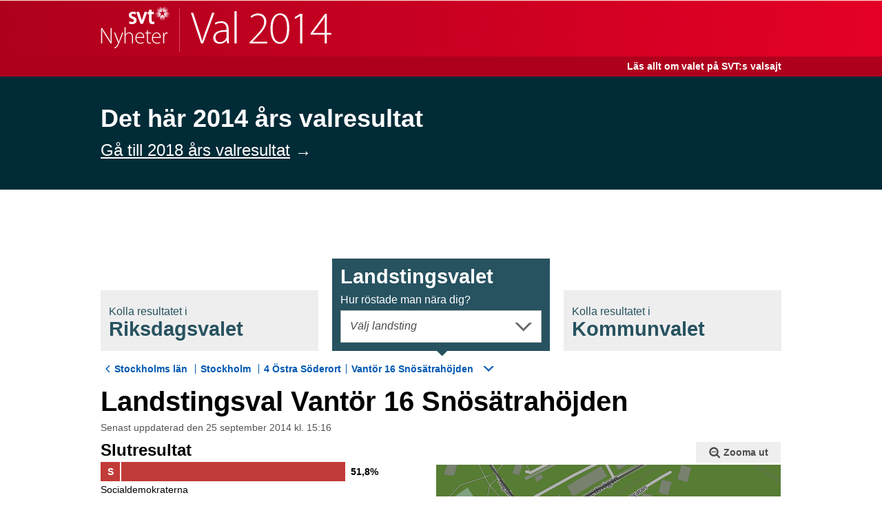

--- FILE ---
content_type: application/x-javascript
request_url: https://valresultat.svt.se/riksdag_2014/statiskt/js/app_4b86bbf151c3.js
body_size: 112200
content:
/*!
 * https://github.com/es-shims/es5-shim
 * @license es5-shim Copyright 2009-2014 by contributors, MIT License
 * see https://github.com/es-shims/es5-shim/blob/v4.0.3/LICENSE
 */
(function(t,e){if(typeof define==="function"&&define.amd){define(e)}else if(typeof exports==="object"){module.exports=e()}else{t.returnExports=e()}})(this,function(){var t=Array.prototype;var e=Object.prototype;var r=Function.prototype;var n=String.prototype;var i=Number.prototype;var a=t.slice;var o=t.splice;var l=t.push;var u=t.unshift;var s=r.call;var f=e.toString;var c=function(t){return e.toString.call(t)==="[object Function]"};var h=function(t){return e.toString.call(t)==="[object RegExp]"};var p=function ve(t){return f.call(t)==="[object Array]"};var v=function ge(t){return f.call(t)==="[object String]"};var g=function ye(t){var e=f.call(t);var r=e==="[object Arguments]";if(!r){r=!p(t)&&t!==null&&typeof t==="object"&&typeof t.length==="number"&&t.length>=0&&c(t.callee)}return r};var y=Object.defineProperty&&function(){try{Object.defineProperty({},"x",{});return true}catch(t){return false}}();var d;if(y){d=function(t,e,r,n){if(!n&&e in t){return}Object.defineProperty(t,e,{configurable:true,enumerable:false,writable:true,value:r})}}else{d=function(t,e,r,n){if(!n&&e in t){return}t[e]=r}}var m=function(t,r,n){for(var i in r){if(e.hasOwnProperty.call(r,i)){d(t,i,r[i],n)}}};function w(t){t=+t;if(t!==t){t=0}else if(t!==0&&t!==1/0&&t!==-(1/0)){t=(t>0||-1)*Math.floor(Math.abs(t))}return t}function b(t){var e=typeof t;return t===null||e==="undefined"||e==="boolean"||e==="number"||e==="string"}function x(t){var e,r,n;if(b(t)){return t}r=t.valueOf;if(c(r)){e=r.call(t);if(b(e)){return e}}n=t.toString;if(c(n)){e=n.call(t);if(b(e)){return e}}throw new TypeError}var S=function(t){if(t==null){throw new TypeError("can't convert "+t+" to object")}return Object(t)};var O=function de(t){return t>>>0};function T(){}m(r,{bind:function me(t){var e=this;if(!c(e)){throw new TypeError("Function.prototype.bind called on incompatible "+e)}var r=a.call(arguments,1);var n=function(){if(this instanceof u){var n=e.apply(this,r.concat(a.call(arguments)));if(Object(n)===n){return n}return this}else{return e.apply(t,r.concat(a.call(arguments)))}};var i=Math.max(0,e.length-r.length);var o=[];for(var l=0;l<i;l++){o.push("$"+l)}var u=Function("binder","return function ("+o.join(",")+"){return binder.apply(this,arguments)}")(n);if(e.prototype){T.prototype=e.prototype;u.prototype=new T;T.prototype=null}return u}});var j=s.bind(e.hasOwnProperty);var E;var N;var I;var D;var _;if(_=j(e,"__defineGetter__")){E=s.bind(e.__defineGetter__);N=s.bind(e.__defineSetter__);I=s.bind(e.__lookupGetter__);D=s.bind(e.__lookupSetter__)}var M=function(){var t=[1,2];var e=t.splice();return t.length===2&&p(e)&&e.length===0}();m(t,{splice:function we(t,e){if(arguments.length===0){return[]}else{return o.apply(this,arguments)}}},M);var F=function(){var e={};t.splice.call(e,0,0,1);return e.length===1}();m(t,{splice:function be(t,e){if(arguments.length===0){return[]}var r=arguments;this.length=Math.max(w(this.length),0);if(arguments.length>0&&typeof e!=="number"){r=a.call(arguments);if(r.length<2){r.push(this.length-t)}else{r[1]=w(e)}}return o.apply(this,r)}},!F);var R=[].unshift(0)!==1;m(t,{unshift:function(){u.apply(this,arguments);return this.length}},R);m(Array,{isArray:p});var k=Object("a");var C=k[0]!=="a"||!(0 in k);var U=function xe(t){var e=true;var r=true;if(t){t.call("foo",function(t,r,n){if(typeof n!=="object"){e=false}});t.call([1],function(){"use strict";r=typeof this==="string"},"x")}return!!t&&e&&r};m(t,{forEach:function Se(t){var e=S(this),r=C&&v(this)?this.split(""):e,n=arguments[1],i=-1,a=r.length>>>0;if(!c(t)){throw new TypeError}while(++i<a){if(i in r){t.call(n,r[i],i,e)}}}},!U(t.forEach));m(t,{map:function Oe(t){var e=S(this),r=C&&v(this)?this.split(""):e,n=r.length>>>0,i=Array(n),a=arguments[1];if(!c(t)){throw new TypeError(t+" is not a function")}for(var o=0;o<n;o++){if(o in r){i[o]=t.call(a,r[o],o,e)}}return i}},!U(t.map));m(t,{filter:function Te(t){var e=S(this),r=C&&v(this)?this.split(""):e,n=r.length>>>0,i=[],a,o=arguments[1];if(!c(t)){throw new TypeError(t+" is not a function")}for(var l=0;l<n;l++){if(l in r){a=r[l];if(t.call(o,a,l,e)){i.push(a)}}}return i}},!U(t.filter));m(t,{every:function je(t){var e=S(this),r=C&&v(this)?this.split(""):e,n=r.length>>>0,i=arguments[1];if(!c(t)){throw new TypeError(t+" is not a function")}for(var a=0;a<n;a++){if(a in r&&!t.call(i,r[a],a,e)){return false}}return true}},!U(t.every));m(t,{some:function Ee(t){var e=S(this),r=C&&v(this)?this.split(""):e,n=r.length>>>0,i=arguments[1];if(!c(t)){throw new TypeError(t+" is not a function")}for(var a=0;a<n;a++){if(a in r&&t.call(i,r[a],a,e)){return true}}return false}},!U(t.some));var A=false;if(t.reduce){A=typeof t.reduce.call("es5",function(t,e,r,n){return n})==="object"}m(t,{reduce:function Ne(t){var e=S(this),r=C&&v(this)?this.split(""):e,n=r.length>>>0;if(!c(t)){throw new TypeError(t+" is not a function")}if(!n&&arguments.length===1){throw new TypeError("reduce of empty array with no initial value")}var i=0;var a;if(arguments.length>=2){a=arguments[1]}else{do{if(i in r){a=r[i++];break}if(++i>=n){throw new TypeError("reduce of empty array with no initial value")}}while(true)}for(;i<n;i++){if(i in r){a=t.call(void 0,a,r[i],i,e)}}return a}},!A);var P=false;if(t.reduceRight){P=typeof t.reduceRight.call("es5",function(t,e,r,n){return n})==="object"}m(t,{reduceRight:function Ie(t){var e=S(this),r=C&&v(this)?this.split(""):e,n=r.length>>>0;if(!c(t)){throw new TypeError(t+" is not a function")}if(!n&&arguments.length===1){throw new TypeError("reduceRight of empty array with no initial value")}var i,a=n-1;if(arguments.length>=2){i=arguments[1]}else{do{if(a in r){i=r[a--];break}if(--a<0){throw new TypeError("reduceRight of empty array with no initial value")}}while(true)}if(a<0){return i}do{if(a in r){i=t.call(void 0,i,r[a],a,e)}}while(a--);return i}},!P);var Z=Array.prototype.indexOf&&[0,1].indexOf(1,2)!==-1;m(t,{indexOf:function De(t){var e=C&&v(this)?this.split(""):S(this),r=e.length>>>0;if(!r){return-1}var n=0;if(arguments.length>1){n=w(arguments[1])}n=n>=0?n:Math.max(0,r+n);for(;n<r;n++){if(n in e&&e[n]===t){return n}}return-1}},Z);var J=Array.prototype.lastIndexOf&&[0,1].lastIndexOf(0,-3)!==-1;m(t,{lastIndexOf:function _e(t){var e=C&&v(this)?this.split(""):S(this),r=e.length>>>0;if(!r){return-1}var n=r-1;if(arguments.length>1){n=Math.min(n,w(arguments[1]))}n=n>=0?n:r-Math.abs(n);for(;n>=0;n--){if(n in e&&t===e[n]){return n}}return-1}},J);var z=!{toString:null}.propertyIsEnumerable("toString"),$=function(){}.propertyIsEnumerable("prototype"),G=["toString","toLocaleString","valueOf","hasOwnProperty","isPrototypeOf","propertyIsEnumerable","constructor"],B=G.length;m(Object,{keys:function Me(t){var e=c(t),r=g(t),n=t!==null&&typeof t==="object",i=n&&v(t);if(!n&&!e&&!r){throw new TypeError("Object.keys called on a non-object")}var a=[];var o=$&&e;if(i||r){for(var l=0;l<t.length;++l){a.push(String(l))}}else{for(var u in t){if(!(o&&u==="prototype")&&j(t,u)){a.push(String(u))}}}if(z){var s=t.constructor,f=s&&s.prototype===t;for(var h=0;h<B;h++){var p=G[h];if(!(f&&p==="constructor")&&j(t,p)){a.push(p)}}}return a}});var H=Object.keys&&function(){return Object.keys(arguments).length===2}(1,2);var L=Object.keys;m(Object,{keys:function Fe(e){if(g(e)){return L(t.slice.call(e))}else{return L(e)}}},!H);var X=-621987552e5;var Y="-000001";var q=Date.prototype.toISOString&&new Date(X).toISOString().indexOf(Y)===-1;m(Date.prototype,{toISOString:function Re(){var t,e,r,n,i;if(!isFinite(this)){throw new RangeError("Date.prototype.toISOString called on non-finite value.")}n=this.getUTCFullYear();i=this.getUTCMonth();n+=Math.floor(i/12);i=(i%12+12)%12;t=[i+1,this.getUTCDate(),this.getUTCHours(),this.getUTCMinutes(),this.getUTCSeconds()];n=(n<0?"-":n>9999?"+":"")+("00000"+Math.abs(n)).slice(0<=n&&n<=9999?-4:-6);e=t.length;while(e--){r=t[e];if(r<10){t[e]="0"+r}}return n+"-"+t.slice(0,2).join("-")+"T"+t.slice(2).join(":")+"."+("000"+this.getUTCMilliseconds()).slice(-3)+"Z"}},q);var K=false;try{K=Date.prototype.toJSON&&new Date(NaN).toJSON()===null&&new Date(X).toJSON().indexOf(Y)!==-1&&Date.prototype.toJSON.call({toISOString:function(){return true}})}catch(Q){}if(!K){Date.prototype.toJSON=function ke(t){var e=Object(this),r=x(e),n;if(typeof r==="number"&&!isFinite(r)){return null}n=e.toISOString;if(typeof n!=="function"){throw new TypeError("toISOString property is not callable")}return n.call(e)}}var V=Date.parse("+033658-09-27T01:46:40.000Z")===1e15;var W=!isNaN(Date.parse("2012-04-04T24:00:00.500Z"))||!isNaN(Date.parse("2012-11-31T23:59:59.000Z"));var te=isNaN(Date.parse("2000-01-01T00:00:00.000Z"));if(!Date.parse||te||W||!V){Date=function(t){function e(r,n,i,a,o,l,u){var s=arguments.length;if(this instanceof t){var f=s===1&&String(r)===r?new t(e.parse(r)):s>=7?new t(r,n,i,a,o,l,u):s>=6?new t(r,n,i,a,o,l):s>=5?new t(r,n,i,a,o):s>=4?new t(r,n,i,a):s>=3?new t(r,n,i):s>=2?new t(r,n):s>=1?new t(r):new t;f.constructor=e;return f}return t.apply(this,arguments)}var r=new RegExp("^"+"(\\d{4}|[+-]\\d{6})"+"(?:-(\\d{2})"+"(?:-(\\d{2})"+"(?:"+"T(\\d{2})"+":(\\d{2})"+"(?:"+":(\\d{2})"+"(?:(\\.\\d{1,}))?"+")?"+"("+"Z|"+"(?:"+"([-+])"+"(\\d{2})"+":(\\d{2})"+")"+")?)?)?)?"+"$");var n=[0,31,59,90,120,151,181,212,243,273,304,334,365];function i(t,e){var r=e>1?1:0;return n[e]+Math.floor((t-1969+r)/4)-Math.floor((t-1901+r)/100)+Math.floor((t-1601+r)/400)+365*(t-1970)}function a(e){return Number(new t(1970,0,1,0,0,0,e))}for(var o in t){e[o]=t[o]}e.now=t.now;e.UTC=t.UTC;e.prototype=t.prototype;e.prototype.constructor=e;e.parse=function l(e){var n=r.exec(e);if(n){var o=Number(n[1]),l=Number(n[2]||1)-1,u=Number(n[3]||1)-1,s=Number(n[4]||0),f=Number(n[5]||0),c=Number(n[6]||0),h=Math.floor(Number(n[7]||0)*1e3),p=Boolean(n[4]&&!n[8]),v=n[9]==="-"?1:-1,g=Number(n[10]||0),y=Number(n[11]||0),d;if(s<(f>0||c>0||h>0?24:25)&&f<60&&c<60&&h<1e3&&l>-1&&l<12&&g<24&&y<60&&u>-1&&u<i(o,l+1)-i(o,l)){d=((i(o,l)+u)*24+s+g*v)*60;d=((d+f+y*v)*60+c)*1e3+h;if(p){d=a(d)}if(-864e13<=d&&d<=864e13){return d}}return NaN}return t.parse.apply(this,arguments)};return e}(Date)}if(!Date.now){Date.now=function Ce(){return(new Date).getTime()}}var ee=i.toFixed&&(8e-5.toFixed(3)!=="0.000"||.9.toFixed(0)!=="1"||1.255.toFixed(2)!=="1.25"||0xde0b6b3a7640080.toFixed(0)!=="1000000000000000128");var re={base:1e7,size:6,data:[0,0,0,0,0,0],multiply:function Ue(t,e){var r=-1;while(++r<re.size){e+=t*re.data[r];re.data[r]=e%re.base;e=Math.floor(e/re.base)}},divide:function Ae(t){var e=re.size,r=0;while(--e>=0){r+=re.data[e];re.data[e]=Math.floor(r/t);r=r%t*re.base}},numToString:function Pe(){var t=re.size;var e="";while(--t>=0){if(e!==""||t===0||re.data[t]!==0){var r=String(re.data[t]);if(e===""){e=r}else{e+="0000000".slice(0,7-r.length)+r}}}return e},pow:function Ze(t,e,r){return e===0?r:e%2===1?Ze(t,e-1,r*t):Ze(t*t,e/2,r)},log:function Je(t){var e=0;while(t>=4096){e+=12;t/=4096}while(t>=2){e+=1;t/=2}return e}};m(i,{toFixed:function ze(t){var e,r,n,i,a,o,l,u;e=Number(t);e=e!==e?0:Math.floor(e);if(e<0||e>20){throw new RangeError("Number.toFixed called with invalid number of decimals")}r=Number(this);if(r!==r){return"NaN"}if(r<=-1e21||r>=1e21){return String(r)}n="";if(r<0){n="-";r=-r}i="0";if(r>1e-21){a=re.log(r*re.pow(2,69,1))-69;o=a<0?r*re.pow(2,-a,1):r/re.pow(2,a,1);o*=4503599627370496;a=52-a;if(a>0){re.multiply(0,o);l=e;while(l>=7){re.multiply(1e7,0);l-=7}re.multiply(re.pow(10,l,1),0);l=a-1;while(l>=23){re.divide(1<<23);l-=23}re.divide(1<<l);re.multiply(1,1);re.divide(2);i=re.numToString()}else{re.multiply(0,o);re.multiply(1<<-a,0);i=re.numToString()+"0.00000000000000000000".slice(2,2+e)}}if(e>0){u=i.length;if(u<=e){i=n+"0.0000000000000000000".slice(0,e-u+2)+i}else{i=n+i.slice(0,u-e)+"."+i.slice(u-e)}}else{i=n+i}return i}},ee);var ne=n.split;if("ab".split(/(?:ab)*/).length!==2||".".split(/(.?)(.?)/).length!==4||"tesst".split(/(s)*/)[1]==="t"||"test".split(/(?:)/,-1).length!==4||"".split(/.?/).length||".".split(/()()/).length>1){(function(){var e=/()??/.exec("")[1]===void 0;n.split=function(r,n){var i=this;if(r===void 0&&n===0){return[]}if(f.call(r)!=="[object RegExp]"){return ne.call(this,r,n)}var a=[],o=(r.ignoreCase?"i":"")+(r.multiline?"m":"")+(r.extended?"x":"")+(r.sticky?"y":""),l=0,u,s,c,h;r=new RegExp(r.source,o+"g");i+="";if(!e){u=new RegExp("^"+r.source+"$(?!\\s)",o)}n=n===void 0?-1>>>0:O(n);while(s=r.exec(i)){c=s.index+s[0].length;if(c>l){a.push(i.slice(l,s.index));if(!e&&s.length>1){s[0].replace(u,function(){for(var t=1;t<arguments.length-2;t++){if(arguments[t]===void 0){s[t]=void 0}}})}if(s.length>1&&s.index<i.length){t.push.apply(a,s.slice(1))}h=s[0].length;l=c;if(a.length>=n){break}}if(r.lastIndex===s.index){r.lastIndex++}}if(l===i.length){if(h||!r.test("")){a.push("")}}else{a.push(i.slice(l))}return a.length>n?a.slice(0,n):a}})()}else if("0".split(void 0,0).length){n.split=function $e(t,e){if(t===void 0&&e===0){return[]}return ne.call(this,t,e)}}var ie=n.replace;var ae=function(){var t=[];"x".replace(/x(.)?/g,function(e,r){t.push(r)});return t.length===1&&typeof t[0]==="undefined"}();if(!ae){n.replace=function Ge(t,e){var r=c(e);var n=h(t)&&/\)[*?]/.test(t.source);if(!r||!n){return ie.call(this,t,e)}else{var i=function(r){var n=arguments.length;var i=t.lastIndex;t.lastIndex=0;var a=t.exec(r);t.lastIndex=i;a.push(arguments[n-2],arguments[n-1]);return e.apply(this,a)};return ie.call(this,t,i)}}}var oe=n.substr;var le="".substr&&"0b".substr(-1)!=="b";m(n,{substr:function Be(t,e){return oe.call(this,t<0?(t=this.length+t)<0?0:t:t,e)}},le);var ue=" \nf\r \xa0\u1680\u180e\u2000\u2001\u2002\u2003"+"\u2004\u2005\u2006\u2007\u2008\u2009\u200a\u202f\u205f\u3000\u2028"+"\u2029\ufeff";var se="\u200b";var fe="["+ue+"]";var ce=new RegExp("^"+fe+fe+"*");var he=new RegExp(fe+fe+"*$");var pe=n.trim&&(ue.trim()||!se.trim());m(n,{trim:function He(){if(this===void 0||this===null){throw new TypeError("can't convert "+this+" to object")}return String(this).replace(ce,"").replace(he,"")}},pe);if(parseInt(ue+"08")!==8||parseInt(ue+"0x16")!==22){parseInt=function(t){var e=/^0[xX]/;return function r(n,i){n=String(n).trim();if(!Number(i)){i=e.test(n)?16:10}return t(n,i)}}(parseInt)}});
//# sourceMappingURL=es5-shim.map

function TagContainerLoader(){var t=this,e=t.w=window;t.d=e.document,t._c="s_l",e.s_c_il||(e.s_c_il=[],e.s_c_in=0),t._il=e.s_c_il,t._in=e.s_c_in,t._il[t._in]=t,e.s_c_in++,t.timeout=5e3,t.to=new Function("var t=s_c_il["+t._in+"];if(t.mt)t.mt(0)"),t.loadTagContainer=function(){var t,e,n=this,r=n.d.body,i=n.tagContainerServer?n.tagContainerServer:"www.adobetag.com",o=n.tagContainerServerSecure?n.tagContainerServerSecure:i,a=n.d.cookie,u=n.tagContainerEnv?n.tagContainerEnv:a?a.indexOf("s_tagEnv=dev")>=0?"dev":a.indexOf("s_tagEnv=stage")>=0?"stage":"live":"live",s=(n.w.location.protocol.toLowerCase().indexOf("https")>=0?"https://"+o:"http://"+i)+"/"+(n.tagContainerDC?n.tagContainerDC+"/":"")+n.tagContainerNamespace+"/"+u+"/"+n.tagContainerName+".js";n.tagContainerURL&&(s=n.tagContainerURL),n.timeout&&(n.ti=setTimeout(n.to,n.timeout)),n.d.getElementsByTagName?(t=n.d.getElementsByTagName("HEAD"),t&&t[0]&&(r=t[0])):r=0,r&&!n.tagContainerSynchronous?(e=n.d.createElement("SCRIPT"),e&&(e.type="text/javascript",e.setAttribute("async","async"),e.src=s,r.firstChild?r.insertBefore(e,r.firstChild):r.appendChild(e))):n.d.write('<script language="JavaScript" type="text/javascript" src="'+s+'"></script>')},t.fs=function(t,e){if(t&&e){var n,r,i=t.split(","),o=e.split(",");for(n=0;n<i.length;n++)for(r=0;r<o.length;r++)if(i[n]==o[r])return 1}return 0},t.aa=function(t){var e,n=0;if(t)for(n=[],e=0;e<t.length;e++)n[e]=t[e];return n},t.wl=[],t.wq=[],t.createAsynchronousCustomTagHandler=function(t,e){var n,r,i=this;for(e?(i.w[t]||(i.w[t]={}),n=i.wl[t]=i.w[t]):(e=t,t=0,n=i.w),"object"!=typeof e&&(e=[e]),r=0;r<e.length;r++)n[e[r]]||(n[e[r]]=new Function("var t=s_c_il["+i._in+"];t.wq[t.wq.length]={"+(t?'o:"'+t+'",':"")+'f:"'+e[r]+'",a:t.aa(arguments)}'))},t.as=function(t){var e,n=[];for(e=1;e<t.length;e++)n[n.length]=t[e];return n},t.s=0,t.contextData={},t.retrieveLightData={},e.s_giq||(e.s_giq=[]),t._gi=e.s_gi,e.s_gi=new Function("u","var t=s_c_il["+t._in+'],w=t.w,l=t._il,i,j,x,s;u=u.toLowerCase();if(l)for(j=0;j<2;j++)for(i=0;i<l.length;i++){s=l[i];x=s._c;if((!x||x=="s_c"||(j>0&&x=="s_l"))&&s.oun&&(s.oun==u||(s.fs&&s.sa&&s.fs(s.oun,u)))){if(s.sa)s.sa(u);return s}}if(!t.oun){t.sa(u);return t}if(t._gi)return t._gi(u);s=new TagContainerLoader();s.tagContainerName="s_tca_"+w.s_giq.length;s.sa(u);w.s_giq[w.s_giq.length]=s;return s'),t.sa=function(t){var e=this;e.s&&e.s.sa(t),e.un=t,e.oun?e.fs(e.oun,t)||(e.oun+=","+t):e.oun=t},t.tq=[],t.track=t.t=function(t){var e,n=this;if(n.s)return n.s.t(t);t||(t={});for(e in n)("un"!=e||n.u!=n.un)&&(t[e]=n[e]);return n.tq[n.tq.length]=t,n.lnk=n.linkName=n.linkType="",""},t.trackLink=t.tl=function(t,e,n,r){var i=this;return i.s?i.s.tl(t,e,n,r):(i.lnk=t,i.linkType=e,i.linkName=n,i.t(r))},t.trackLight=function(t,e,n,r){var i=this;return i.s?i.s.trackLight(t,e,n,r):(i.lightProfileID=t,i.lightStoreForSeconds=e,i.lightIncrementBy=n,i.t(r))},t.lmq=[],t.loadModule=function(t,e,n){var r=this;return r.s?r.s.loadModule(t,e,n):(r.lmq[r.lmq.length]={n:t,u:e,d:n},0)},t.ml=[],t.mmq=[],t.mo=function(t,e){var n,r=this;if(r.ml[t]=r[t]={},e)for(n=0;n<e.length;n++)r[t][e[n]]=new Function("var t=s_c_il["+r._in+'];t.mmq[t.mmq.length]={m:"'+t+'",f:"'+e[n]+'",a:t.aa(arguments)}')},t.mo("Media",["open","play","stop","close","track"]),t.mo("Survey",["launch"]),t.mci=[],t.mn=[],t.mc=function(t,e,n,r){var i,o=this,a=0;if("undefined"!=typeof mboxFactoryDefault&&null!=o.d.getElementById(e)){if(!mboxFactoryDefault.isEnabled())return clearInterval(o.mci[r]),void o.mt(!0);"undefined"!=typeof mboxFactoryDefault.get(o.mn[0],0)&&(a=mboxFactoryDefault.get(o.mn[0],0).isShown()),(0==r||a)&&(clearInterval(o.mci[r]),i=mboxFactoryDefault.create(t,n.split("&")),i&&i.load())}},e.mboxCreate||e.mboxDefine||e.mboxUpdate||(e.mboxVersion="mini",t.d.getElementById("mboxScriptContainer")||t.d.write('<div id="mboxScriptContainer" style="display:none;visibility:hidden;"></div><style>.mboxDefault{visibility:hidden;}</style>'),t.mt=function(t){var e,n,r,i,o=this;if("undefined"==typeof mboxFactoryDefault||t){for(e in o.mci)clearInterval(o.mci[e]);for(i=o.d.getElementsByClassName?o.d.getElementsByClassName("mboxDefault"):o.d.getElementsByTagName("div"),n=0,r=i.length;r>n;n++)"mboxDefault"==i[n].className&&(i[n].style.visibility="visible")}},t.mpi={},t.mp=function(t,e){var n=this;n.mpi[t]=setInterval(function(){"undefined"!=typeof mboxFactoryDefault&&(e(),clearInterval(n.mpi[t]))},13)},e.mboxCreate=function(e){var n,r,i,o,a=0;for(n in t.mn)t.mn[n]==e&&a++;t.mn[t.mn.length]=e,r="mboxMarker-default-"+e+"-"+a,t.d.write('<div id="'+r+'" style="visibility:hidden;display:none">&nbsp;</div>'),i=t.as(arguments).join("&"),o=t.mci.length,t.mci[o]=setInterval(function(){t.mc(e,r,i,o)},5)},e.mboxDefine=function(e,n){var r=t.as(arguments);t.mp("define_"+n,function(){mboxFactoryDefault.create(n,r,e)})},e.mboxUpdate=function(e){var n,r=t.as(arguments);n="update_"+e,t.mpi[n]=setInterval(function(){"undefined"!=typeof mboxFactoryDefault&&"undefined"!=typeof mboxFactoryDefault.get(e)&&(mboxFactoryDefault.update(e,r),clearInterval(t.mpi[n]))},13)},e.mboxLoadSCPlugin=function(t){!function(){return"undefined"==typeof mboxFactoryDefault||"undefined"==typeof mboxExternalLoadSCPlugin||"s_l"==t._c&&!t.s?void setTimeout(arguments.callee,19):("s_l"==t._c&&(t=t.s),void mboxExternalLoadSCPlugin(t))}()})}var requirejs,require,define;!function(t){function e(t,e){return v.call(t,e)}function n(t,e){var n,r,i,o,a,u,s,l,c,f,h,p=e&&e.split("/"),d=g.map,m=d&&d["*"]||{};if(t&&"."===t.charAt(0))if(e){for(p=p.slice(0,p.length-1),t=t.split("/"),a=t.length-1,g.nodeIdCompat&&x.test(t[a])&&(t[a]=t[a].replace(x,"")),t=p.concat(t),c=0;c<t.length;c+=1)if(h=t[c],"."===h)t.splice(c,1),c-=1;else if(".."===h){if(1===c&&(".."===t[2]||".."===t[0]))break;c>0&&(t.splice(c-1,2),c-=2)}t=t.join("/")}else 0===t.indexOf("./")&&(t=t.substring(2));if((p||m)&&d){for(n=t.split("/"),c=n.length;c>0;c-=1){if(r=n.slice(0,c).join("/"),p)for(f=p.length;f>0;f-=1)if(i=d[p.slice(0,f).join("/")],i&&(i=i[r])){o=i,u=c;break}if(o)break;!s&&m&&m[r]&&(s=m[r],l=c)}!o&&s&&(o=s,u=l),o&&(n.splice(0,u,o),t=n.join("/"))}return t}function r(e,n){return function(){return c.apply(t,y.call(arguments,0).concat([e,n]))}}function i(t){return function(e){return n(e,t)}}function o(t){return function(e){p[t]=e}}function a(n){if(e(d,n)){var r=d[n];delete d[n],m[n]=!0,l.apply(t,r)}if(!e(p,n)&&!e(m,n))throw new Error("No "+n);return p[n]}function u(t){var e,n=t?t.indexOf("!"):-1;return n>-1&&(e=t.substring(0,n),t=t.substring(n+1,t.length)),[e,t]}function s(t){return function(){return g&&g.config&&g.config[t]||{}}}var l,c,f,h,p={},d={},g={},m={},v=Object.prototype.hasOwnProperty,y=[].slice,x=/\.js$/;f=function(t,e){var r,o=u(t),s=o[0];return t=o[1],s&&(s=n(s,e),r=a(s)),s?t=r&&r.normalize?r.normalize(t,i(e)):n(t,e):(t=n(t,e),o=u(t),s=o[0],t=o[1],s&&(r=a(s))),{f:s?s+"!"+t:t,n:t,pr:s,p:r}},h={require:function(t){return r(t)},exports:function(t){var e=p[t];return"undefined"!=typeof e?e:p[t]={}},module:function(t){return{id:t,uri:"",exports:p[t],config:s(t)}}},l=function(n,i,u,s){var l,c,g,v,y,x,b=[],_=typeof u;if(s=s||n,"undefined"===_||"function"===_){for(i=!i.length&&u.length?["require","exports","module"]:i,y=0;y<i.length;y+=1)if(v=f(i[y],s),c=v.f,"require"===c)b[y]=h.require(n);else if("exports"===c)b[y]=h.exports(n),x=!0;else if("module"===c)l=b[y]=h.module(n);else if(e(p,c)||e(d,c)||e(m,c))b[y]=a(c);else{if(!v.p)throw new Error(n+" missing "+c);v.p.load(v.n,r(s,!0),o(c),{}),b[y]=p[c]}g=u?u.apply(p[n],b):void 0,n&&(l&&l.exports!==t&&l.exports!==p[n]?p[n]=l.exports:g===t&&x||(p[n]=g))}else n&&(p[n]=u)},requirejs=require=c=function(e,n,r,i,o){if("string"==typeof e)return h[e]?h[e](n):a(f(e,n).f);if(!e.splice){if(g=e,g.deps&&c(g.deps,g.callback),!n)return;n.splice?(e=n,n=r,r=null):e=t}return n=n||function(){},"function"==typeof r&&(r=i,i=o),i?l(t,e,n,r):setTimeout(function(){l(t,e,n,r)},4),c},c.config=function(t){return c(t)},requirejs._defined=p,define=function(t,n,r){n.splice||(r=n,n=[]),e(p,t)||e(d,t)||(d[t]=[t,n,r])},define.amd={jQuery:!0}}(),define("almond",function(){}),requirejs.config({baseUrl:"statiskt/js",shim:{lodash:{exports:"_"},topojson:{exports:"topojson"},d3:{exports:"d3"}},packages:[],paths:{almond:"../../../../bower_components/almond/almond",d3:"../../../../bower_components/d3/d3","jasmine-jquery":"../../../../bower_components/jasmine-jquery/lib/jasmine-jquery",jqote2:"../../../../bower_components/jqote2/index","jquery.scrollintoview":"../../../../bower_components/jquery.scrollintoview/jquery.scrollintoview",jquery:"../../../../bower_components/jquery/dist/jquery",lodash:"../../../../bower_components/lodash/dist/lodash.compat","requirejs-text":"../../../../bower_components/requirejs-text/text","svtlib-messagechannel":"../../../../bower_components/svtlib-messagechannel/app/js/app",topojson:"../../../../bower_components/topojson/topojson",Class:"../../../../bower_components/Class.js/Class"}}),define("../../js/require-config-generated.js",function(){}),function(t,e){"object"==typeof module&&"object"==typeof module.exports?module.exports=t.document?e(t,!0):function(t){if(!t.document)throw new Error("jQuery requires a window with a document");return e(t)}:e(t)}("undefined"!=typeof window?window:this,function(t,e){function n(t){var e=t.length,n=ie.type(t);return"function"===n||ie.isWindow(t)?!1:1===t.nodeType&&e?!0:"array"===n||0===e||"number"==typeof e&&e>0&&e-1 in t}function r(t,e,n){if(ie.isFunction(e))return ie.grep(t,function(t,r){return!!e.call(t,r,t)!==n});if(e.nodeType)return ie.grep(t,function(t){return t===e!==n});if("string"==typeof e){if(he.test(e))return ie.filter(e,t,n);e=ie.filter(e,t)}return ie.grep(t,function(t){return ie.inArray(t,e)>=0!==n})}function i(t,e){do t=t[e];while(t&&1!==t.nodeType);return t}function o(t){var e=be[t]={};return ie.each(t.match(xe)||[],function(t,n){e[n]=!0}),e}function a(){de.addEventListener?(de.removeEventListener("DOMContentLoaded",u,!1),t.removeEventListener("load",u,!1)):(de.detachEvent("onreadystatechange",u),t.detachEvent("onload",u))}function u(){(de.addEventListener||"load"===event.type||"complete"===de.readyState)&&(a(),ie.ready())}function s(t,e,n){if(void 0===n&&1===t.nodeType){var r="data-"+e.replace(Ce,"-$1").toLowerCase();if(n=t.getAttribute(r),"string"==typeof n){try{n="true"===n?!0:"false"===n?!1:"null"===n?null:+n+""===n?+n:ke.test(n)?ie.parseJSON(n):n}catch(i){}ie.data(t,e,n)}else n=void 0}return n}function l(t){var e;for(e in t)if(("data"!==e||!ie.isEmptyObject(t[e]))&&"toJSON"!==e)return!1;return!0}function c(t,e,n,r){if(ie.acceptData(t)){var i,o,a=ie.expando,u=t.nodeType,s=u?ie.cache:t,l=u?t[a]:t[a]&&a;if(l&&s[l]&&(r||s[l].data)||void 0!==n||"string"!=typeof e)return l||(l=u?t[a]=V.pop()||ie.guid++:a),s[l]||(s[l]=u?{}:{toJSON:ie.noop}),("object"==typeof e||"function"==typeof e)&&(r?s[l]=ie.extend(s[l],e):s[l].data=ie.extend(s[l].data,e)),o=s[l],r||(o.data||(o.data={}),o=o.data),void 0!==n&&(o[ie.camelCase(e)]=n),"string"==typeof e?(i=o[e],null==i&&(i=o[ie.camelCase(e)])):i=o,i}}function f(t,e,n){if(ie.acceptData(t)){var r,i,o=t.nodeType,a=o?ie.cache:t,u=o?t[ie.expando]:ie.expando;if(a[u]){if(e&&(r=n?a[u]:a[u].data)){ie.isArray(e)?e=e.concat(ie.map(e,ie.camelCase)):e in r?e=[e]:(e=ie.camelCase(e),e=e in r?[e]:e.split(" ")),i=e.length;for(;i--;)delete r[e[i]];if(n?!l(r):!ie.isEmptyObject(r))return}(n||(delete a[u].data,l(a[u])))&&(o?ie.cleanData([t],!0):ne.deleteExpando||a!=a.window?delete a[u]:a[u]=null)}}}function h(){return!0}function p(){return!1}function d(){try{return de.activeElement}catch(t){}}function g(t){var e=He.split("|"),n=t.createDocumentFragment();if(n.createElement)for(;e.length;)n.createElement(e.pop());return n}function m(t,e){var n,r,i=0,o=typeof t.getElementsByTagName!==Me?t.getElementsByTagName(e||"*"):typeof t.querySelectorAll!==Me?t.querySelectorAll(e||"*"):void 0;if(!o)for(o=[],n=t.childNodes||t;null!=(r=n[i]);i++)!e||ie.nodeName(r,e)?o.push(r):ie.merge(o,m(r,e));return void 0===e||e&&ie.nodeName(t,e)?ie.merge([t],o):o}function v(t){Le.test(t.type)&&(t.defaultChecked=t.checked)}function y(t,e){return ie.nodeName(t,"table")&&ie.nodeName(11!==e.nodeType?e:e.firstChild,"tr")?t.getElementsByTagName("tbody")[0]||t.appendChild(t.ownerDocument.createElement("tbody")):t}function x(t){return t.type=(null!==ie.find.attr(t,"type"))+"/"+t.type,t}function b(t){var e=Xe.exec(t.type);return e?t.type=e[1]:t.removeAttribute("type"),t}function _(t,e){for(var n,r=0;null!=(n=t[r]);r++)ie._data(n,"globalEval",!e||ie._data(e[r],"globalEval"))}function w(t,e){if(1===e.nodeType&&ie.hasData(t)){var n,r,i,o=ie._data(t),a=ie._data(e,o),u=o.events;if(u){delete a.handle,a.events={};for(n in u)for(r=0,i=u[n].length;i>r;r++)ie.event.add(e,n,u[n][r])}a.data&&(a.data=ie.extend({},a.data))}}function M(t,e){var n,r,i;if(1===e.nodeType){if(n=e.nodeName.toLowerCase(),!ne.noCloneEvent&&e[ie.expando]){i=ie._data(e);for(r in i.events)ie.removeEvent(e,r,i.handle);e.removeAttribute(ie.expando)}"script"===n&&e.text!==t.text?(x(e).text=t.text,b(e)):"object"===n?(e.parentNode&&(e.outerHTML=t.outerHTML),ne.html5Clone&&t.innerHTML&&!ie.trim(e.innerHTML)&&(e.innerHTML=t.innerHTML)):"input"===n&&Le.test(t.type)?(e.defaultChecked=e.checked=t.checked,e.value!==t.value&&(e.value=t.value)):"option"===n?e.defaultSelected=e.selected=t.defaultSelected:("input"===n||"textarea"===n)&&(e.defaultValue=t.defaultValue)}}function k(e,n){var r,i=ie(n.createElement(e)).appendTo(n.body),o=t.getDefaultComputedStyle&&(r=t.getDefaultComputedStyle(i[0]))?r.display:ie.css(i[0],"display");return i.detach(),o}function C(t){var e=de,n=Qe[t];return n||(n=k(t,e),"none"!==n&&n||(Je=(Je||ie("<iframe frameborder='0' width='0' height='0'/>")).appendTo(e.documentElement),e=(Je[0].contentWindow||Je[0].contentDocument).document,e.write(),e.close(),n=k(t,e),Je.detach()),Qe[t]=n),n}function E(t,e){return{get:function(){var n=t();if(null!=n)return n?(delete this.get,void 0):(this.get=e).apply(this,arguments)}}}function T(t,e){if(e in t)return e;for(var n=e.charAt(0).toUpperCase()+e.slice(1),r=e,i=pn.length;i--;)if(e=pn[i]+n,e in t)return e;return r}function S(t,e){for(var n,r,i,o=[],a=0,u=t.length;u>a;a++)r=t[a],r.style&&(o[a]=ie._data(r,"olddisplay"),n=r.style.display,e?(o[a]||"none"!==n||(r.style.display=""),""===r.style.display&&Se(r)&&(o[a]=ie._data(r,"olddisplay",C(r.nodeName)))):(i=Se(r),(n&&"none"!==n||!i)&&ie._data(r,"olddisplay",i?n:ie.css(r,"display"))));for(a=0;u>a;a++)r=t[a],r.style&&(e&&"none"!==r.style.display&&""!==r.style.display||(r.style.display=e?o[a]||"":"none"));return t}function N(t,e,n){var r=ln.exec(e);return r?Math.max(0,r[1]-(n||0))+(r[2]||"px"):e}function L(t,e,n,r,i){for(var o=n===(r?"border":"content")?4:"width"===e?1:0,a=0;4>o;o+=2)"margin"===n&&(a+=ie.css(t,n+Te[o],!0,i)),r?("content"===n&&(a-=ie.css(t,"padding"+Te[o],!0,i)),"margin"!==n&&(a-=ie.css(t,"border"+Te[o]+"Width",!0,i))):(a+=ie.css(t,"padding"+Te[o],!0,i),"padding"!==n&&(a+=ie.css(t,"border"+Te[o]+"Width",!0,i)));return a}function A(t,e,n){var r=!0,i="width"===e?t.offsetWidth:t.offsetHeight,o=tn(t),a=ne.boxSizing&&"border-box"===ie.css(t,"boxSizing",!1,o);if(0>=i||null==i){if(i=en(t,e,o),(0>i||null==i)&&(i=t.style[e]),rn.test(i))return i;r=a&&(ne.boxSizingReliable()||i===t.style[e]),i=parseFloat(i)||0}return i+L(t,e,n||(a?"border":"content"),r,o)+"px"}function j(t,e,n,r,i){return new j.prototype.init(t,e,n,r,i)}function D(){return setTimeout(function(){dn=void 0}),dn=ie.now()}function q(t,e){var n,r={height:t},i=0;for(e=e?1:0;4>i;i+=2-e)n=Te[i],r["margin"+n]=r["padding"+n]=t;return e&&(r.opacity=r.width=t),r}function I(t,e,n){for(var r,i=(bn[e]||[]).concat(bn["*"]),o=0,a=i.length;a>o;o++)if(r=i[o].call(n,e,t))return r}function H(t,e,n){var r,i,o,a,u,s,l,c,f=this,h={},p=t.style,d=t.nodeType&&Se(t),g=ie._data(t,"fxshow");n.queue||(u=ie._queueHooks(t,"fx"),null==u.unqueued&&(u.unqueued=0,s=u.empty.fire,u.empty.fire=function(){u.unqueued||s()}),u.unqueued++,f.always(function(){f.always(function(){u.unqueued--,ie.queue(t,"fx").length||u.empty.fire()})})),1===t.nodeType&&("height"in e||"width"in e)&&(n.overflow=[p.overflow,p.overflowX,p.overflowY],l=ie.css(t,"display"),c="none"===l?ie._data(t,"olddisplay")||C(t.nodeName):l,"inline"===c&&"none"===ie.css(t,"float")&&(ne.inlineBlockNeedsLayout&&"inline"!==C(t.nodeName)?p.zoom=1:p.display="inline-block")),n.overflow&&(p.overflow="hidden",ne.shrinkWrapBlocks()||f.always(function(){p.overflow=n.overflow[0],p.overflowX=n.overflow[1],p.overflowY=n.overflow[2]}));for(r in e)if(i=e[r],mn.exec(i)){if(delete e[r],o=o||"toggle"===i,i===(d?"hide":"show")){if("show"!==i||!g||void 0===g[r])continue;d=!0}h[r]=g&&g[r]||ie.style(t,r)}else l=void 0;if(ie.isEmptyObject(h))"inline"===("none"===l?C(t.nodeName):l)&&(p.display=l);else{g?"hidden"in g&&(d=g.hidden):g=ie._data(t,"fxshow",{}),o&&(g.hidden=!d),d?ie(t).show():f.done(function(){ie(t).hide()}),f.done(function(){var e;ie._removeData(t,"fxshow");for(e in h)ie.style(t,e,h[e])});for(r in h)a=I(d?g[r]:0,r,f),r in g||(g[r]=a.start,d&&(a.end=a.start,a.start="width"===r||"height"===r?1:0))}}function P(t,e){var n,r,i,o,a;for(n in t)if(r=ie.camelCase(n),i=e[r],o=t[n],ie.isArray(o)&&(i=o[1],o=t[n]=o[0]),n!==r&&(t[r]=o,delete t[n]),a=ie.cssHooks[r],a&&"expand"in a){o=a.expand(o),delete t[r];for(n in o)n in t||(t[n]=o[n],e[n]=i)}else e[r]=i}function F(t,e,n){var r,i,o=0,a=xn.length,u=ie.Deferred().always(function(){delete s.elem}),s=function(){if(i)return!1;for(var e=dn||D(),n=Math.max(0,l.startTime+l.duration-e),r=n/l.duration||0,o=1-r,a=0,s=l.tweens.length;s>a;a++)l.tweens[a].run(o);return u.notifyWith(t,[l,o,n]),1>o&&s?n:(u.resolveWith(t,[l]),!1)},l=u.promise({elem:t,props:ie.extend({},e),opts:ie.extend(!0,{specialEasing:{}},n),originalProperties:e,originalOptions:n,startTime:dn||D(),duration:n.duration,tweens:[],createTween:function(e,n){var r=ie.Tween(t,l.opts,e,n,l.opts.specialEasing[e]||l.opts.easing);return l.tweens.push(r),r},stop:function(e){var n=0,r=e?l.tweens.length:0;if(i)return this;for(i=!0;r>n;n++)l.tweens[n].run(1);return e?u.resolveWith(t,[l,e]):u.rejectWith(t,[l,e]),this}}),c=l.props;for(P(c,l.opts.specialEasing);a>o;o++)if(r=xn[o].call(l,t,c,l.opts))return r;return ie.map(c,I,l),ie.isFunction(l.opts.start)&&l.opts.start.call(t,l),ie.fx.timer(ie.extend(s,{elem:t,anim:l,queue:l.opts.queue})),l.progress(l.opts.progress).done(l.opts.done,l.opts.complete).fail(l.opts.fail).always(l.opts.always)}function z(t){return function(e,n){"string"!=typeof e&&(n=e,e="*");var r,i=0,o=e.toLowerCase().match(xe)||[];if(ie.isFunction(n))for(;r=o[i++];)"+"===r.charAt(0)?(r=r.slice(1)||"*",(t[r]=t[r]||[]).unshift(n)):(t[r]=t[r]||[]).push(n)}}function R(t,e,n,r){function i(u){var s;return o[u]=!0,ie.each(t[u]||[],function(t,u){var l=u(e,n,r);return"string"!=typeof l||a||o[l]?a?!(s=l):void 0:(e.dataTypes.unshift(l),i(l),!1)}),s}var o={},a=t===Wn;return i(e.dataTypes[0])||!o["*"]&&i("*")}function O(t,e){var n,r,i=ie.ajaxSettings.flatOptions||{};for(r in e)void 0!==e[r]&&((i[r]?t:n||(n={}))[r]=e[r]);return n&&ie.extend(!0,t,n),t}function B(t,e,n){for(var r,i,o,a,u=t.contents,s=t.dataTypes;"*"===s[0];)s.shift(),void 0===i&&(i=t.mimeType||e.getResponseHeader("Content-Type"));if(i)for(a in u)if(u[a]&&u[a].test(i)){s.unshift(a);break}if(s[0]in n)o=s[0];else{for(a in n){if(!s[0]||t.converters[a+" "+s[0]]){o=a;break}r||(r=a)}o=o||r}return o?(o!==s[0]&&s.unshift(o),n[o]):void 0}function $(t,e,n,r){var i,o,a,u,s,l={},c=t.dataTypes.slice();if(c[1])for(a in t.converters)l[a.toLowerCase()]=t.converters[a];for(o=c.shift();o;)if(t.responseFields[o]&&(n[t.responseFields[o]]=e),!s&&r&&t.dataFilter&&(e=t.dataFilter(e,t.dataType)),s=o,o=c.shift())if("*"===o)o=s;else if("*"!==s&&s!==o){if(a=l[s+" "+o]||l["* "+o],!a)for(i in l)if(u=i.split(" "),u[1]===o&&(a=l[s+" "+u[0]]||l["* "+u[0]])){a===!0?a=l[i]:l[i]!==!0&&(o=u[0],c.unshift(u[1]));break}if(a!==!0)if(a&&t["throws"])e=a(e);else try{e=a(e)}catch(f){return{state:"parsererror",error:a?f:"No conversion from "+s+" to "+o}}}return{state:"success",data:e}}function W(t,e,n,r){var i;if(ie.isArray(e))ie.each(e,function(e,i){n||Vn.test(t)?r(t,i):W(t+"["+("object"==typeof i?e:"")+"]",i,n,r)});else if(n||"object"!==ie.type(e))r(t,e);else for(i in e)W(t+"["+i+"]",e[i],n,r)}function U(){try{return new t.XMLHttpRequest}catch(e){}}function K(){try{return new t.ActiveXObject("Microsoft.XMLHTTP")}catch(e){}}function X(t){return ie.isWindow(t)?t:9===t.nodeType?t.defaultView||t.parentWindow:!1}var V=[],Y=V.slice,Z=V.concat,G=V.push,J=V.indexOf,Q={},te=Q.toString,ee=Q.hasOwnProperty,ne={},re="1.11.1",ie=function(t,e){return new ie.fn.init(t,e)},oe=/^[\s\uFEFF\xA0]+|[\s\uFEFF\xA0]+$/g,ae=/^-ms-/,ue=/-([\da-z])/gi,se=function(t,e){return e.toUpperCase()};ie.fn=ie.prototype={jquery:re,constructor:ie,selector:"",length:0,toArray:function(){return Y.call(this)},get:function(t){return null!=t?0>t?this[t+this.length]:this[t]:Y.call(this)},pushStack:function(t){var e=ie.merge(this.constructor(),t);return e.prevObject=this,e.context=this.context,e},each:function(t,e){return ie.each(this,t,e)},map:function(t){return this.pushStack(ie.map(this,function(e,n){return t.call(e,n,e)}))},slice:function(){return this.pushStack(Y.apply(this,arguments))},first:function(){return this.eq(0)},last:function(){return this.eq(-1)},eq:function(t){var e=this.length,n=+t+(0>t?e:0);return this.pushStack(n>=0&&e>n?[this[n]]:[])},end:function(){return this.prevObject||this.constructor(null)},push:G,sort:V.sort,splice:V.splice},ie.extend=ie.fn.extend=function(){var t,e,n,r,i,o,a=arguments[0]||{},u=1,s=arguments.length,l=!1;for("boolean"==typeof a&&(l=a,a=arguments[u]||{},u++),"object"==typeof a||ie.isFunction(a)||(a={}),u===s&&(a=this,u--);s>u;u++)if(null!=(i=arguments[u]))for(r in i)t=a[r],n=i[r],a!==n&&(l&&n&&(ie.isPlainObject(n)||(e=ie.isArray(n)))?(e?(e=!1,o=t&&ie.isArray(t)?t:[]):o=t&&ie.isPlainObject(t)?t:{},a[r]=ie.extend(l,o,n)):void 0!==n&&(a[r]=n));return a},ie.extend({expando:"jQuery"+(re+Math.random()).replace(/\D/g,""),isReady:!0,error:function(t){throw new Error(t)},noop:function(){},isFunction:function(t){return"function"===ie.type(t)},isArray:Array.isArray||function(t){return"array"===ie.type(t)},isWindow:function(t){return null!=t&&t==t.window},isNumeric:function(t){return!ie.isArray(t)&&t-parseFloat(t)>=0},isEmptyObject:function(t){var e;for(e in t)return!1;return!0},isPlainObject:function(t){var e;if(!t||"object"!==ie.type(t)||t.nodeType||ie.isWindow(t))return!1;try{if(t.constructor&&!ee.call(t,"constructor")&&!ee.call(t.constructor.prototype,"isPrototypeOf"))return!1}catch(n){return!1}if(ne.ownLast)for(e in t)return ee.call(t,e);for(e in t);return void 0===e||ee.call(t,e)},type:function(t){return null==t?t+"":"object"==typeof t||"function"==typeof t?Q[te.call(t)]||"object":typeof t},globalEval:function(e){e&&ie.trim(e)&&(t.execScript||function(e){t.eval.call(t,e)})(e)},camelCase:function(t){return t.replace(ae,"ms-").replace(ue,se)},nodeName:function(t,e){return t.nodeName&&t.nodeName.toLowerCase()===e.toLowerCase()},each:function(t,e,r){var i,o=0,a=t.length,u=n(t);if(r){if(u)for(;a>o&&(i=e.apply(t[o],r),i!==!1);o++);else for(o in t)if(i=e.apply(t[o],r),i===!1)break}else if(u)for(;a>o&&(i=e.call(t[o],o,t[o]),i!==!1);o++);else for(o in t)if(i=e.call(t[o],o,t[o]),i===!1)break;return t},trim:function(t){return null==t?"":(t+"").replace(oe,"")},makeArray:function(t,e){var r=e||[];return null!=t&&(n(Object(t))?ie.merge(r,"string"==typeof t?[t]:t):G.call(r,t)),r},inArray:function(t,e,n){var r;if(e){if(J)return J.call(e,t,n);for(r=e.length,n=n?0>n?Math.max(0,r+n):n:0;r>n;n++)if(n in e&&e[n]===t)return n}return-1},merge:function(t,e){for(var n=+e.length,r=0,i=t.length;n>r;)t[i++]=e[r++];if(n!==n)for(;void 0!==e[r];)t[i++]=e[r++];return t.length=i,t},grep:function(t,e,n){for(var r,i=[],o=0,a=t.length,u=!n;a>o;o++)r=!e(t[o],o),r!==u&&i.push(t[o]);return i},map:function(t,e,r){var i,o=0,a=t.length,u=n(t),s=[];if(u)for(;a>o;o++)i=e(t[o],o,r),null!=i&&s.push(i);else for(o in t)i=e(t[o],o,r),null!=i&&s.push(i);return Z.apply([],s)},guid:1,proxy:function(t,e){var n,r,i;return"string"==typeof e&&(i=t[e],e=t,t=i),ie.isFunction(t)?(n=Y.call(arguments,2),r=function(){return t.apply(e||this,n.concat(Y.call(arguments)))},r.guid=t.guid=t.guid||ie.guid++,r):void 0},now:function(){return+new Date},support:ne}),ie.each("Boolean Number String Function Array Date RegExp Object Error".split(" "),function(t,e){Q["[object "+e+"]"]=e.toLowerCase()});var le=function(t){function e(t,e,n,r){var i,o,a,u,s,l,f,p,d,g;if((e?e.ownerDocument||e:R)!==j&&A(e),e=e||j,n=n||[],!t||"string"!=typeof t)return n;if(1!==(u=e.nodeType)&&9!==u)return[];if(q&&!r){if(i=ye.exec(t))if(a=i[1]){if(9===u){if(o=e.getElementById(a),!o||!o.parentNode)return n;if(o.id===a)return n.push(o),n}else if(e.ownerDocument&&(o=e.ownerDocument.getElementById(a))&&F(e,o)&&o.id===a)return n.push(o),n}else{if(i[2])return Q.apply(n,e.getElementsByTagName(t)),n;if((a=i[3])&&_.getElementsByClassName&&e.getElementsByClassName)return Q.apply(n,e.getElementsByClassName(a)),n}if(_.qsa&&(!I||!I.test(t))){if(p=f=z,d=e,g=9===u&&t,1===u&&"object"!==e.nodeName.toLowerCase()){for(l=C(t),(f=e.getAttribute("id"))?p=f.replace(be,"\\$&"):e.setAttribute("id",p),p="[id='"+p+"'] ",s=l.length;s--;)l[s]=p+h(l[s]);d=xe.test(t)&&c(e.parentNode)||e,g=l.join(",")}if(g)try{return Q.apply(n,d.querySelectorAll(g)),n}catch(m){}finally{f||e.removeAttribute("id")}}}return T(t.replace(se,"$1"),e,n,r)}function n(){function t(n,r){return e.push(n+" ")>w.cacheLength&&delete t[e.shift()],t[n+" "]=r}var e=[];return t}function r(t){return t[z]=!0,t}function i(t){var e=j.createElement("div");try{return!!t(e)}catch(n){return!1}finally{e.parentNode&&e.parentNode.removeChild(e),e=null}}function o(t,e){for(var n=t.split("|"),r=t.length;r--;)w.attrHandle[n[r]]=e}function a(t,e){var n=e&&t,r=n&&1===t.nodeType&&1===e.nodeType&&(~e.sourceIndex||V)-(~t.sourceIndex||V);if(r)return r;if(n)for(;n=n.nextSibling;)if(n===e)return-1;return t?1:-1}function u(t){return function(e){var n=e.nodeName.toLowerCase();return"input"===n&&e.type===t}}function s(t){return function(e){var n=e.nodeName.toLowerCase();return("input"===n||"button"===n)&&e.type===t}}function l(t){return r(function(e){return e=+e,r(function(n,r){for(var i,o=t([],n.length,e),a=o.length;a--;)n[i=o[a]]&&(n[i]=!(r[i]=n[i]))})})}function c(t){return t&&typeof t.getElementsByTagName!==X&&t}function f(){}function h(t){for(var e=0,n=t.length,r="";n>e;e++)r+=t[e].value;return r}function p(t,e,n){var r=e.dir,i=n&&"parentNode"===r,o=B++;return e.first?function(e,n,o){for(;e=e[r];)if(1===e.nodeType||i)return t(e,n,o)}:function(e,n,a){var u,s,l=[O,o];if(a){for(;e=e[r];)if((1===e.nodeType||i)&&t(e,n,a))return!0}else for(;e=e[r];)if(1===e.nodeType||i){if(s=e[z]||(e[z]={}),(u=s[r])&&u[0]===O&&u[1]===o)return l[2]=u[2];if(s[r]=l,l[2]=t(e,n,a))return!0}}}function d(t){return t.length>1?function(e,n,r){for(var i=t.length;i--;)if(!t[i](e,n,r))return!1;return!0}:t[0]}function g(t,n,r){for(var i=0,o=n.length;o>i;i++)e(t,n[i],r);return r}function m(t,e,n,r,i){for(var o,a=[],u=0,s=t.length,l=null!=e;s>u;u++)(o=t[u])&&(!n||n(o,r,i))&&(a.push(o),l&&e.push(u));return a}function v(t,e,n,i,o,a){return i&&!i[z]&&(i=v(i)),o&&!o[z]&&(o=v(o,a)),r(function(r,a,u,s){var l,c,f,h=[],p=[],d=a.length,v=r||g(e||"*",u.nodeType?[u]:u,[]),y=!t||!r&&e?v:m(v,h,t,u,s),x=n?o||(r?t:d||i)?[]:a:y;if(n&&n(y,x,u,s),i)for(l=m(x,p),i(l,[],u,s),c=l.length;c--;)(f=l[c])&&(x[p[c]]=!(y[p[c]]=f));if(r){if(o||t){if(o){for(l=[],c=x.length;c--;)(f=x[c])&&l.push(y[c]=f);o(null,x=[],l,s)}for(c=x.length;c--;)(f=x[c])&&(l=o?ee.call(r,f):h[c])>-1&&(r[l]=!(a[l]=f))}}else x=m(x===a?x.splice(d,x.length):x),o?o(null,a,x,s):Q.apply(a,x)})}function y(t){for(var e,n,r,i=t.length,o=w.relative[t[0].type],a=o||w.relative[" "],u=o?1:0,s=p(function(t){return t===e},a,!0),l=p(function(t){return ee.call(e,t)>-1},a,!0),c=[function(t,n,r){return!o&&(r||n!==S)||((e=n).nodeType?s(t,n,r):l(t,n,r))}];i>u;u++)if(n=w.relative[t[u].type])c=[p(d(c),n)];else{if(n=w.filter[t[u].type].apply(null,t[u].matches),n[z]){for(r=++u;i>r&&!w.relative[t[r].type];r++);return v(u>1&&d(c),u>1&&h(t.slice(0,u-1).concat({value:" "===t[u-2].type?"*":""})).replace(se,"$1"),n,r>u&&y(t.slice(u,r)),i>r&&y(t=t.slice(r)),i>r&&h(t))}c.push(n)}return d(c)}function x(t,n){var i=n.length>0,o=t.length>0,a=function(r,a,u,s,l){var c,f,h,p=0,d="0",g=r&&[],v=[],y=S,x=r||o&&w.find.TAG("*",l),b=O+=null==y?1:Math.random()||.1,_=x.length;for(l&&(S=a!==j&&a);d!==_&&null!=(c=x[d]);d++){if(o&&c){for(f=0;h=t[f++];)if(h(c,a,u)){s.push(c);break}l&&(O=b)}i&&((c=!h&&c)&&p--,r&&g.push(c))}if(p+=d,i&&d!==p){for(f=0;h=n[f++];)h(g,v,a,u);if(r){if(p>0)for(;d--;)g[d]||v[d]||(v[d]=G.call(s));v=m(v)}Q.apply(s,v),l&&!r&&v.length>0&&p+n.length>1&&e.uniqueSort(s)}return l&&(O=b,S=y),g};return i?r(a):a}var b,_,w,M,k,C,E,T,S,N,L,A,j,D,q,I,H,P,F,z="sizzle"+-new Date,R=t.document,O=0,B=0,$=n(),W=n(),U=n(),K=function(t,e){return t===e&&(L=!0),0},X="undefined",V=1<<31,Y={}.hasOwnProperty,Z=[],G=Z.pop,J=Z.push,Q=Z.push,te=Z.slice,ee=Z.indexOf||function(t){for(var e=0,n=this.length;n>e;e++)if(this[e]===t)return e;return-1},ne="checked|selected|async|autofocus|autoplay|controls|defer|disabled|hidden|ismap|loop|multiple|open|readonly|required|scoped",re="[\\x20\\t\\r\\n\\f]",ie="(?:\\\\.|[\\w-]|[^\\x00-\\xa0])+",oe=ie.replace("w","w#"),ae="\\["+re+"*("+ie+")(?:"+re+"*([*^$|!~]?=)"+re+"*(?:'((?:\\\\.|[^\\\\'])*)'|\"((?:\\\\.|[^\\\\\"])*)\"|("+oe+"))|)"+re+"*\\]",ue=":("+ie+")(?:\\(("+"('((?:\\\\.|[^\\\\'])*)'|\"((?:\\\\.|[^\\\\\"])*)\")|"+"((?:\\\\.|[^\\\\()[\\]]|"+ae+")*)|"+".*"+")\\)|)",se=new RegExp("^"+re+"+|((?:^|[^\\\\])(?:\\\\.)*)"+re+"+$","g"),le=new RegExp("^"+re+"*,"+re+"*"),ce=new RegExp("^"+re+"*([>+~]|"+re+")"+re+"*"),fe=new RegExp("="+re+"*([^\\]'\"]*?)"+re+"*\\]","g"),he=new RegExp(ue),pe=new RegExp("^"+oe+"$"),de={ID:new RegExp("^#("+ie+")"),CLASS:new RegExp("^\\.("+ie+")"),TAG:new RegExp("^("+ie.replace("w","w*")+")"),ATTR:new RegExp("^"+ae),PSEUDO:new RegExp("^"+ue),CHILD:new RegExp("^:(only|first|last|nth|nth-last)-(child|of-type)(?:\\("+re+"*(even|odd|(([+-]|)(\\d*)n|)"+re+"*(?:([+-]|)"+re+"*(\\d+)|))"+re+"*\\)|)","i"),bool:new RegExp("^(?:"+ne+")$","i"),needsContext:new RegExp("^"+re+"*[>+~]|:(even|odd|eq|gt|lt|nth|first|last)(?:\\("+re+"*((?:-\\d)?\\d*)"+re+"*\\)|)(?=[^-]|$)","i")},ge=/^(?:input|select|textarea|button)$/i,me=/^h\d$/i,ve=/^[^{]+\{\s*\[native \w/,ye=/^(?:#([\w-]+)|(\w+)|\.([\w-]+))$/,xe=/[+~]/,be=/'|\\/g,_e=new RegExp("\\\\([\\da-f]{1,6}"+re+"?|("+re+")|.)","ig"),we=function(t,e,n){var r="0x"+e-65536;return r!==r||n?e:0>r?String.fromCharCode(r+65536):String.fromCharCode(55296|r>>10,56320|1023&r)};try{Q.apply(Z=te.call(R.childNodes),R.childNodes),Z[R.childNodes.length].nodeType}catch(Me){Q={apply:Z.length?function(t,e){J.apply(t,te.call(e))}:function(t,e){for(var n=t.length,r=0;t[n++]=e[r++];);t.length=n-1}}}_=e.support={},k=e.isXML=function(t){var e=t&&(t.ownerDocument||t).documentElement;return e?"HTML"!==e.nodeName:!1},A=e.setDocument=function(t){var e,n=t?t.ownerDocument||t:R,r=n.defaultView;return n!==j&&9===n.nodeType&&n.documentElement?(j=n,D=n.documentElement,q=!k(n),r&&r!==r.top&&(r.addEventListener?r.addEventListener("unload",function(){A()},!1):r.attachEvent&&r.attachEvent("onunload",function(){A()})),_.attributes=i(function(t){return t.className="i",!t.getAttribute("className")}),_.getElementsByTagName=i(function(t){return t.appendChild(n.createComment("")),!t.getElementsByTagName("*").length}),_.getElementsByClassName=ve.test(n.getElementsByClassName)&&i(function(t){return t.innerHTML="<div class='a'></div><div class='a i'></div>",t.firstChild.className="i",2===t.getElementsByClassName("i").length}),_.getById=i(function(t){return D.appendChild(t).id=z,!n.getElementsByName||!n.getElementsByName(z).length}),_.getById?(w.find.ID=function(t,e){if(typeof e.getElementById!==X&&q){var n=e.getElementById(t);return n&&n.parentNode?[n]:[]}},w.filter.ID=function(t){var e=t.replace(_e,we);return function(t){return t.getAttribute("id")===e}}):(delete w.find.ID,w.filter.ID=function(t){var e=t.replace(_e,we);
return function(t){var n=typeof t.getAttributeNode!==X&&t.getAttributeNode("id");return n&&n.value===e}}),w.find.TAG=_.getElementsByTagName?function(t,e){return typeof e.getElementsByTagName!==X?e.getElementsByTagName(t):void 0}:function(t,e){var n,r=[],i=0,o=e.getElementsByTagName(t);if("*"===t){for(;n=o[i++];)1===n.nodeType&&r.push(n);return r}return o},w.find.CLASS=_.getElementsByClassName&&function(t,e){return typeof e.getElementsByClassName!==X&&q?e.getElementsByClassName(t):void 0},H=[],I=[],(_.qsa=ve.test(n.querySelectorAll))&&(i(function(t){t.innerHTML="<select msallowclip=''><option selected=''></option></select>",t.querySelectorAll("[msallowclip^='']").length&&I.push("[*^$]="+re+"*(?:''|\"\")"),t.querySelectorAll("[selected]").length||I.push("\\["+re+"*(?:value|"+ne+")"),t.querySelectorAll(":checked").length||I.push(":checked")}),i(function(t){var e=n.createElement("input");e.setAttribute("type","hidden"),t.appendChild(e).setAttribute("name","D"),t.querySelectorAll("[name=d]").length&&I.push("name"+re+"*[*^$|!~]?="),t.querySelectorAll(":enabled").length||I.push(":enabled",":disabled"),t.querySelectorAll("*,:x"),I.push(",.*:")})),(_.matchesSelector=ve.test(P=D.matches||D.webkitMatchesSelector||D.mozMatchesSelector||D.oMatchesSelector||D.msMatchesSelector))&&i(function(t){_.disconnectedMatch=P.call(t,"div"),P.call(t,"[s!='']:x"),H.push("!=",ue)}),I=I.length&&new RegExp(I.join("|")),H=H.length&&new RegExp(H.join("|")),e=ve.test(D.compareDocumentPosition),F=e||ve.test(D.contains)?function(t,e){var n=9===t.nodeType?t.documentElement:t,r=e&&e.parentNode;return t===r||!(!r||1!==r.nodeType||!(n.contains?n.contains(r):t.compareDocumentPosition&&16&t.compareDocumentPosition(r)))}:function(t,e){if(e)for(;e=e.parentNode;)if(e===t)return!0;return!1},K=e?function(t,e){if(t===e)return L=!0,0;var r=!t.compareDocumentPosition-!e.compareDocumentPosition;return r?r:(r=(t.ownerDocument||t)===(e.ownerDocument||e)?t.compareDocumentPosition(e):1,1&r||!_.sortDetached&&e.compareDocumentPosition(t)===r?t===n||t.ownerDocument===R&&F(R,t)?-1:e===n||e.ownerDocument===R&&F(R,e)?1:N?ee.call(N,t)-ee.call(N,e):0:4&r?-1:1)}:function(t,e){if(t===e)return L=!0,0;var r,i=0,o=t.parentNode,u=e.parentNode,s=[t],l=[e];if(!o||!u)return t===n?-1:e===n?1:o?-1:u?1:N?ee.call(N,t)-ee.call(N,e):0;if(o===u)return a(t,e);for(r=t;r=r.parentNode;)s.unshift(r);for(r=e;r=r.parentNode;)l.unshift(r);for(;s[i]===l[i];)i++;return i?a(s[i],l[i]):s[i]===R?-1:l[i]===R?1:0},n):j},e.matches=function(t,n){return e(t,null,null,n)},e.matchesSelector=function(t,n){if((t.ownerDocument||t)!==j&&A(t),n=n.replace(fe,"='$1']"),!(!_.matchesSelector||!q||H&&H.test(n)||I&&I.test(n)))try{var r=P.call(t,n);if(r||_.disconnectedMatch||t.document&&11!==t.document.nodeType)return r}catch(i){}return e(n,j,null,[t]).length>0},e.contains=function(t,e){return(t.ownerDocument||t)!==j&&A(t),F(t,e)},e.attr=function(t,e){(t.ownerDocument||t)!==j&&A(t);var n=w.attrHandle[e.toLowerCase()],r=n&&Y.call(w.attrHandle,e.toLowerCase())?n(t,e,!q):void 0;return void 0!==r?r:_.attributes||!q?t.getAttribute(e):(r=t.getAttributeNode(e))&&r.specified?r.value:null},e.error=function(t){throw new Error("Syntax error, unrecognized expression: "+t)},e.uniqueSort=function(t){var e,n=[],r=0,i=0;if(L=!_.detectDuplicates,N=!_.sortStable&&t.slice(0),t.sort(K),L){for(;e=t[i++];)e===t[i]&&(r=n.push(i));for(;r--;)t.splice(n[r],1)}return N=null,t},M=e.getText=function(t){var e,n="",r=0,i=t.nodeType;if(i){if(1===i||9===i||11===i){if("string"==typeof t.textContent)return t.textContent;for(t=t.firstChild;t;t=t.nextSibling)n+=M(t)}else if(3===i||4===i)return t.nodeValue}else for(;e=t[r++];)n+=M(e);return n},w=e.selectors={cacheLength:50,createPseudo:r,match:de,attrHandle:{},find:{},relative:{">":{dir:"parentNode",first:!0}," ":{dir:"parentNode"},"+":{dir:"previousSibling",first:!0},"~":{dir:"previousSibling"}},preFilter:{ATTR:function(t){return t[1]=t[1].replace(_e,we),t[3]=(t[3]||t[4]||t[5]||"").replace(_e,we),"~="===t[2]&&(t[3]=" "+t[3]+" "),t.slice(0,4)},CHILD:function(t){return t[1]=t[1].toLowerCase(),"nth"===t[1].slice(0,3)?(t[3]||e.error(t[0]),t[4]=+(t[4]?t[5]+(t[6]||1):2*("even"===t[3]||"odd"===t[3])),t[5]=+(t[7]+t[8]||"odd"===t[3])):t[3]&&e.error(t[0]),t},PSEUDO:function(t){var e,n=!t[6]&&t[2];return de.CHILD.test(t[0])?null:(t[3]?t[2]=t[4]||t[5]||"":n&&he.test(n)&&(e=C(n,!0))&&(e=n.indexOf(")",n.length-e)-n.length)&&(t[0]=t[0].slice(0,e),t[2]=n.slice(0,e)),t.slice(0,3))}},filter:{TAG:function(t){var e=t.replace(_e,we).toLowerCase();return"*"===t?function(){return!0}:function(t){return t.nodeName&&t.nodeName.toLowerCase()===e}},CLASS:function(t){var e=$[t+" "];return e||(e=new RegExp("(^|"+re+")"+t+"("+re+"|$)"))&&$(t,function(t){return e.test("string"==typeof t.className&&t.className||typeof t.getAttribute!==X&&t.getAttribute("class")||"")})},ATTR:function(t,n,r){return function(i){var o=e.attr(i,t);return null==o?"!="===n:n?(o+="","="===n?o===r:"!="===n?o!==r:"^="===n?r&&0===o.indexOf(r):"*="===n?r&&o.indexOf(r)>-1:"$="===n?r&&o.slice(-r.length)===r:"~="===n?(" "+o+" ").indexOf(r)>-1:"|="===n?o===r||o.slice(0,r.length+1)===r+"-":!1):!0}},CHILD:function(t,e,n,r,i){var o="nth"!==t.slice(0,3),a="last"!==t.slice(-4),u="of-type"===e;return 1===r&&0===i?function(t){return!!t.parentNode}:function(e,n,s){var l,c,f,h,p,d,g=o!==a?"nextSibling":"previousSibling",m=e.parentNode,v=u&&e.nodeName.toLowerCase(),y=!s&&!u;if(m){if(o){for(;g;){for(f=e;f=f[g];)if(u?f.nodeName.toLowerCase()===v:1===f.nodeType)return!1;d=g="only"===t&&!d&&"nextSibling"}return!0}if(d=[a?m.firstChild:m.lastChild],a&&y){for(c=m[z]||(m[z]={}),l=c[t]||[],p=l[0]===O&&l[1],h=l[0]===O&&l[2],f=p&&m.childNodes[p];f=++p&&f&&f[g]||(h=p=0)||d.pop();)if(1===f.nodeType&&++h&&f===e){c[t]=[O,p,h];break}}else if(y&&(l=(e[z]||(e[z]={}))[t])&&l[0]===O)h=l[1];else for(;(f=++p&&f&&f[g]||(h=p=0)||d.pop())&&((u?f.nodeName.toLowerCase()!==v:1!==f.nodeType)||!++h||(y&&((f[z]||(f[z]={}))[t]=[O,h]),f!==e)););return h-=i,h===r||0===h%r&&h/r>=0}}},PSEUDO:function(t,n){var i,o=w.pseudos[t]||w.setFilters[t.toLowerCase()]||e.error("unsupported pseudo: "+t);return o[z]?o(n):o.length>1?(i=[t,t,"",n],w.setFilters.hasOwnProperty(t.toLowerCase())?r(function(t,e){for(var r,i=o(t,n),a=i.length;a--;)r=ee.call(t,i[a]),t[r]=!(e[r]=i[a])}):function(t){return o(t,0,i)}):o}},pseudos:{not:r(function(t){var e=[],n=[],i=E(t.replace(se,"$1"));return i[z]?r(function(t,e,n,r){for(var o,a=i(t,null,r,[]),u=t.length;u--;)(o=a[u])&&(t[u]=!(e[u]=o))}):function(t,r,o){return e[0]=t,i(e,null,o,n),!n.pop()}}),has:r(function(t){return function(n){return e(t,n).length>0}}),contains:r(function(t){return function(e){return(e.textContent||e.innerText||M(e)).indexOf(t)>-1}}),lang:r(function(t){return pe.test(t||"")||e.error("unsupported lang: "+t),t=t.replace(_e,we).toLowerCase(),function(e){var n;do if(n=q?e.lang:e.getAttribute("xml:lang")||e.getAttribute("lang"))return n=n.toLowerCase(),n===t||0===n.indexOf(t+"-");while((e=e.parentNode)&&1===e.nodeType);return!1}}),target:function(e){var n=t.location&&t.location.hash;return n&&n.slice(1)===e.id},root:function(t){return t===D},focus:function(t){return t===j.activeElement&&(!j.hasFocus||j.hasFocus())&&!!(t.type||t.href||~t.tabIndex)},enabled:function(t){return t.disabled===!1},disabled:function(t){return t.disabled===!0},checked:function(t){var e=t.nodeName.toLowerCase();return"input"===e&&!!t.checked||"option"===e&&!!t.selected},selected:function(t){return t.parentNode&&t.parentNode.selectedIndex,t.selected===!0},empty:function(t){for(t=t.firstChild;t;t=t.nextSibling)if(t.nodeType<6)return!1;return!0},parent:function(t){return!w.pseudos.empty(t)},header:function(t){return me.test(t.nodeName)},input:function(t){return ge.test(t.nodeName)},button:function(t){var e=t.nodeName.toLowerCase();return"input"===e&&"button"===t.type||"button"===e},text:function(t){var e;return"input"===t.nodeName.toLowerCase()&&"text"===t.type&&(null==(e=t.getAttribute("type"))||"text"===e.toLowerCase())},first:l(function(){return[0]}),last:l(function(t,e){return[e-1]}),eq:l(function(t,e,n){return[0>n?n+e:n]}),even:l(function(t,e){for(var n=0;e>n;n+=2)t.push(n);return t}),odd:l(function(t,e){for(var n=1;e>n;n+=2)t.push(n);return t}),lt:l(function(t,e,n){for(var r=0>n?n+e:n;--r>=0;)t.push(r);return t}),gt:l(function(t,e,n){for(var r=0>n?n+e:n;++r<e;)t.push(r);return t})}},w.pseudos.nth=w.pseudos.eq;for(b in{radio:!0,checkbox:!0,file:!0,password:!0,image:!0})w.pseudos[b]=u(b);for(b in{submit:!0,reset:!0})w.pseudos[b]=s(b);return f.prototype=w.filters=w.pseudos,w.setFilters=new f,C=e.tokenize=function(t,n){var r,i,o,a,u,s,l,c=W[t+" "];if(c)return n?0:c.slice(0);for(u=t,s=[],l=w.preFilter;u;){(!r||(i=le.exec(u)))&&(i&&(u=u.slice(i[0].length)||u),s.push(o=[])),r=!1,(i=ce.exec(u))&&(r=i.shift(),o.push({value:r,type:i[0].replace(se," ")}),u=u.slice(r.length));for(a in w.filter)!(i=de[a].exec(u))||l[a]&&!(i=l[a](i))||(r=i.shift(),o.push({value:r,type:a,matches:i}),u=u.slice(r.length));if(!r)break}return n?u.length:u?e.error(t):W(t,s).slice(0)},E=e.compile=function(t,e){var n,r=[],i=[],o=U[t+" "];if(!o){for(e||(e=C(t)),n=e.length;n--;)o=y(e[n]),o[z]?r.push(o):i.push(o);o=U(t,x(i,r)),o.selector=t}return o},T=e.select=function(t,e,n,r){var i,o,a,u,s,l="function"==typeof t&&t,f=!r&&C(t=l.selector||t);if(n=n||[],1===f.length){if(o=f[0]=f[0].slice(0),o.length>2&&"ID"===(a=o[0]).type&&_.getById&&9===e.nodeType&&q&&w.relative[o[1].type]){if(e=(w.find.ID(a.matches[0].replace(_e,we),e)||[])[0],!e)return n;l&&(e=e.parentNode),t=t.slice(o.shift().value.length)}for(i=de.needsContext.test(t)?0:o.length;i--&&(a=o[i],!w.relative[u=a.type]);)if((s=w.find[u])&&(r=s(a.matches[0].replace(_e,we),xe.test(o[0].type)&&c(e.parentNode)||e))){if(o.splice(i,1),t=r.length&&h(o),!t)return Q.apply(n,r),n;break}}return(l||E(t,f))(r,e,!q,n,xe.test(t)&&c(e.parentNode)||e),n},_.sortStable=z.split("").sort(K).join("")===z,_.detectDuplicates=!!L,A(),_.sortDetached=i(function(t){return 1&t.compareDocumentPosition(j.createElement("div"))}),i(function(t){return t.innerHTML="<a href='#'></a>","#"===t.firstChild.getAttribute("href")})||o("type|href|height|width",function(t,e,n){return n?void 0:t.getAttribute(e,"type"===e.toLowerCase()?1:2)}),_.attributes&&i(function(t){return t.innerHTML="<input/>",t.firstChild.setAttribute("value",""),""===t.firstChild.getAttribute("value")})||o("value",function(t,e,n){return n||"input"!==t.nodeName.toLowerCase()?void 0:t.defaultValue}),i(function(t){return null==t.getAttribute("disabled")})||o(ne,function(t,e,n){var r;return n?void 0:t[e]===!0?e.toLowerCase():(r=t.getAttributeNode(e))&&r.specified?r.value:null}),e}(t);ie.find=le,ie.expr=le.selectors,ie.expr[":"]=ie.expr.pseudos,ie.unique=le.uniqueSort,ie.text=le.getText,ie.isXMLDoc=le.isXML,ie.contains=le.contains;var ce=ie.expr.match.needsContext,fe=/^<(\w+)\s*\/?>(?:<\/\1>|)$/,he=/^.[^:#\[\.,]*$/;ie.filter=function(t,e,n){var r=e[0];return n&&(t=":not("+t+")"),1===e.length&&1===r.nodeType?ie.find.matchesSelector(r,t)?[r]:[]:ie.find.matches(t,ie.grep(e,function(t){return 1===t.nodeType}))},ie.fn.extend({find:function(t){var e,n=[],r=this,i=r.length;if("string"!=typeof t)return this.pushStack(ie(t).filter(function(){for(e=0;i>e;e++)if(ie.contains(r[e],this))return!0}));for(e=0;i>e;e++)ie.find(t,r[e],n);return n=this.pushStack(i>1?ie.unique(n):n),n.selector=this.selector?this.selector+" "+t:t,n},filter:function(t){return this.pushStack(r(this,t||[],!1))},not:function(t){return this.pushStack(r(this,t||[],!0))},is:function(t){return!!r(this,"string"==typeof t&&ce.test(t)?ie(t):t||[],!1).length}});var pe,de=t.document,ge=/^(?:\s*(<[\w\W]+>)[^>]*|#([\w-]*))$/,me=ie.fn.init=function(t,e){var n,r;if(!t)return this;if("string"==typeof t){if(n="<"===t.charAt(0)&&">"===t.charAt(t.length-1)&&t.length>=3?[null,t,null]:ge.exec(t),!n||!n[1]&&e)return!e||e.jquery?(e||pe).find(t):this.constructor(e).find(t);if(n[1]){if(e=e instanceof ie?e[0]:e,ie.merge(this,ie.parseHTML(n[1],e&&e.nodeType?e.ownerDocument||e:de,!0)),fe.test(n[1])&&ie.isPlainObject(e))for(n in e)ie.isFunction(this[n])?this[n](e[n]):this.attr(n,e[n]);return this}if(r=de.getElementById(n[2]),r&&r.parentNode){if(r.id!==n[2])return pe.find(t);this.length=1,this[0]=r}return this.context=de,this.selector=t,this}return t.nodeType?(this.context=this[0]=t,this.length=1,this):ie.isFunction(t)?"undefined"!=typeof pe.ready?pe.ready(t):t(ie):(void 0!==t.selector&&(this.selector=t.selector,this.context=t.context),ie.makeArray(t,this))};me.prototype=ie.fn,pe=ie(de);var ve=/^(?:parents|prev(?:Until|All))/,ye={children:!0,contents:!0,next:!0,prev:!0};ie.extend({dir:function(t,e,n){for(var r=[],i=t[e];i&&9!==i.nodeType&&(void 0===n||1!==i.nodeType||!ie(i).is(n));)1===i.nodeType&&r.push(i),i=i[e];return r},sibling:function(t,e){for(var n=[];t;t=t.nextSibling)1===t.nodeType&&t!==e&&n.push(t);return n}}),ie.fn.extend({has:function(t){var e,n=ie(t,this),r=n.length;return this.filter(function(){for(e=0;r>e;e++)if(ie.contains(this,n[e]))return!0})},closest:function(t,e){for(var n,r=0,i=this.length,o=[],a=ce.test(t)||"string"!=typeof t?ie(t,e||this.context):0;i>r;r++)for(n=this[r];n&&n!==e;n=n.parentNode)if(n.nodeType<11&&(a?a.index(n)>-1:1===n.nodeType&&ie.find.matchesSelector(n,t))){o.push(n);break}return this.pushStack(o.length>1?ie.unique(o):o)},index:function(t){return t?"string"==typeof t?ie.inArray(this[0],ie(t)):ie.inArray(t.jquery?t[0]:t,this):this[0]&&this[0].parentNode?this.first().prevAll().length:-1},add:function(t,e){return this.pushStack(ie.unique(ie.merge(this.get(),ie(t,e))))},addBack:function(t){return this.add(null==t?this.prevObject:this.prevObject.filter(t))}}),ie.each({parent:function(t){var e=t.parentNode;return e&&11!==e.nodeType?e:null},parents:function(t){return ie.dir(t,"parentNode")},parentsUntil:function(t,e,n){return ie.dir(t,"parentNode",n)},next:function(t){return i(t,"nextSibling")},prev:function(t){return i(t,"previousSibling")},nextAll:function(t){return ie.dir(t,"nextSibling")},prevAll:function(t){return ie.dir(t,"previousSibling")},nextUntil:function(t,e,n){return ie.dir(t,"nextSibling",n)},prevUntil:function(t,e,n){return ie.dir(t,"previousSibling",n)},siblings:function(t){return ie.sibling((t.parentNode||{}).firstChild,t)},children:function(t){return ie.sibling(t.firstChild)},contents:function(t){return ie.nodeName(t,"iframe")?t.contentDocument||t.contentWindow.document:ie.merge([],t.childNodes)}},function(t,e){ie.fn[t]=function(n,r){var i=ie.map(this,e,n);return"Until"!==t.slice(-5)&&(r=n),r&&"string"==typeof r&&(i=ie.filter(r,i)),this.length>1&&(ye[t]||(i=ie.unique(i)),ve.test(t)&&(i=i.reverse())),this.pushStack(i)}});var xe=/\S+/g,be={};ie.Callbacks=function(t){t="string"==typeof t?be[t]||o(t):ie.extend({},t);var e,n,r,i,a,u,s=[],l=!t.once&&[],c=function(o){for(n=t.memory&&o,r=!0,a=u||0,u=0,i=s.length,e=!0;s&&i>a;a++)if(s[a].apply(o[0],o[1])===!1&&t.stopOnFalse){n=!1;break}e=!1,s&&(l?l.length&&c(l.shift()):n?s=[]:f.disable())},f={add:function(){if(s){var r=s.length;!function o(e){ie.each(e,function(e,n){var r=ie.type(n);"function"===r?t.unique&&f.has(n)||s.push(n):n&&n.length&&"string"!==r&&o(n)})}(arguments),e?i=s.length:n&&(u=r,c(n))}return this},remove:function(){return s&&ie.each(arguments,function(t,n){for(var r;(r=ie.inArray(n,s,r))>-1;)s.splice(r,1),e&&(i>=r&&i--,a>=r&&a--)}),this},has:function(t){return t?ie.inArray(t,s)>-1:!(!s||!s.length)},empty:function(){return s=[],i=0,this},disable:function(){return s=l=n=void 0,this},disabled:function(){return!s},lock:function(){return l=void 0,n||f.disable(),this},locked:function(){return!l},fireWith:function(t,n){return!s||r&&!l||(n=n||[],n=[t,n.slice?n.slice():n],e?l.push(n):c(n)),this},fire:function(){return f.fireWith(this,arguments),this},fired:function(){return!!r}};return f},ie.extend({Deferred:function(t){var e=[["resolve","done",ie.Callbacks("once memory"),"resolved"],["reject","fail",ie.Callbacks("once memory"),"rejected"],["notify","progress",ie.Callbacks("memory")]],n="pending",r={state:function(){return n},always:function(){return i.done(arguments).fail(arguments),this},then:function(){var t=arguments;return ie.Deferred(function(n){ie.each(e,function(e,o){var a=ie.isFunction(t[e])&&t[e];i[o[1]](function(){var t=a&&a.apply(this,arguments);t&&ie.isFunction(t.promise)?t.promise().done(n.resolve).fail(n.reject).progress(n.notify):n[o[0]+"With"](this===r?n.promise():this,a?[t]:arguments)})}),t=null}).promise()},promise:function(t){return null!=t?ie.extend(t,r):r}},i={};return r.pipe=r.then,ie.each(e,function(t,o){var a=o[2],u=o[3];r[o[1]]=a.add,u&&a.add(function(){n=u},e[1^t][2].disable,e[2][2].lock),i[o[0]]=function(){return i[o[0]+"With"](this===i?r:this,arguments),this},i[o[0]+"With"]=a.fireWith}),r.promise(i),t&&t.call(i,i),i},when:function(t){var e,n,r,i=0,o=Y.call(arguments),a=o.length,u=1!==a||t&&ie.isFunction(t.promise)?a:0,s=1===u?t:ie.Deferred(),l=function(t,n,r){return function(i){n[t]=this,r[t]=arguments.length>1?Y.call(arguments):i,r===e?s.notifyWith(n,r):--u||s.resolveWith(n,r)}};if(a>1)for(e=new Array(a),n=new Array(a),r=new Array(a);a>i;i++)o[i]&&ie.isFunction(o[i].promise)?o[i].promise().done(l(i,r,o)).fail(s.reject).progress(l(i,n,e)):--u;return u||s.resolveWith(r,o),s.promise()}});var _e;ie.fn.ready=function(t){return ie.ready.promise().done(t),this},ie.extend({isReady:!1,readyWait:1,holdReady:function(t){t?ie.readyWait++:ie.ready(!0)},ready:function(t){if(t===!0?!--ie.readyWait:!ie.isReady){if(!de.body)return setTimeout(ie.ready);ie.isReady=!0,t!==!0&&--ie.readyWait>0||(_e.resolveWith(de,[ie]),ie.fn.triggerHandler&&(ie(de).triggerHandler("ready"),ie(de).off("ready")))}}}),ie.ready.promise=function(e){if(!_e)if(_e=ie.Deferred(),"complete"===de.readyState)setTimeout(ie.ready);else if(de.addEventListener)de.addEventListener("DOMContentLoaded",u,!1),t.addEventListener("load",u,!1);else{de.attachEvent("onreadystatechange",u),t.attachEvent("onload",u);var n=!1;try{n=null==t.frameElement&&de.documentElement}catch(r){}n&&n.doScroll&&!function i(){if(!ie.isReady){try{n.doScroll("left")}catch(t){return setTimeout(i,50)}a(),ie.ready()}}()}return _e.promise(e)};var we,Me="undefined";for(we in ie(ne))break;ne.ownLast="0"!==we,ne.inlineBlockNeedsLayout=!1,ie(function(){var t,e,n,r;n=de.getElementsByTagName("body")[0],n&&n.style&&(e=de.createElement("div"),r=de.createElement("div"),r.style.cssText="position:absolute;border:0;width:0;height:0;top:0;left:-9999px",n.appendChild(r).appendChild(e),typeof e.style.zoom!==Me&&(e.style.cssText="display:inline;margin:0;border:0;padding:1px;width:1px;zoom:1",ne.inlineBlockNeedsLayout=t=3===e.offsetWidth,t&&(n.style.zoom=1)),n.removeChild(r))}),function(){var t=de.createElement("div");if(null==ne.deleteExpando){ne.deleteExpando=!0;try{delete t.test}catch(e){ne.deleteExpando=!1}}t=null}(),ie.acceptData=function(t){var e=ie.noData[(t.nodeName+" ").toLowerCase()],n=+t.nodeType||1;return 1!==n&&9!==n?!1:!e||e!==!0&&t.getAttribute("classid")===e};var ke=/^(?:\{[\w\W]*\}|\[[\w\W]*\])$/,Ce=/([A-Z])/g;ie.extend({cache:{},noData:{"applet ":!0,"embed ":!0,"object ":"clsid:D27CDB6E-AE6D-11cf-96B8-444553540000"},hasData:function(t){return t=t.nodeType?ie.cache[t[ie.expando]]:t[ie.expando],!!t&&!l(t)},data:function(t,e,n){return c(t,e,n)},removeData:function(t,e){return f(t,e)},_data:function(t,e,n){return c(t,e,n,!0)},_removeData:function(t,e){return f(t,e,!0)}}),ie.fn.extend({data:function(t,e){var n,r,i,o=this[0],a=o&&o.attributes;if(void 0===t){if(this.length&&(i=ie.data(o),1===o.nodeType&&!ie._data(o,"parsedAttrs"))){for(n=a.length;n--;)a[n]&&(r=a[n].name,0===r.indexOf("data-")&&(r=ie.camelCase(r.slice(5)),s(o,r,i[r])));ie._data(o,"parsedAttrs",!0)}return i}return"object"==typeof t?this.each(function(){ie.data(this,t)}):arguments.length>1?this.each(function(){ie.data(this,t,e)}):o?s(o,t,ie.data(o,t)):void 0},removeData:function(t){return this.each(function(){ie.removeData(this,t)})}}),ie.extend({queue:function(t,e,n){var r;return t?(e=(e||"fx")+"queue",r=ie._data(t,e),n&&(!r||ie.isArray(n)?r=ie._data(t,e,ie.makeArray(n)):r.push(n)),r||[]):void 0},dequeue:function(t,e){e=e||"fx";var n=ie.queue(t,e),r=n.length,i=n.shift(),o=ie._queueHooks(t,e),a=function(){ie.dequeue(t,e)};"inprogress"===i&&(i=n.shift(),r--),i&&("fx"===e&&n.unshift("inprogress"),delete o.stop,i.call(t,a,o)),!r&&o&&o.empty.fire()},_queueHooks:function(t,e){var n=e+"queueHooks";return ie._data(t,n)||ie._data(t,n,{empty:ie.Callbacks("once memory").add(function(){ie._removeData(t,e+"queue"),ie._removeData(t,n)})})}}),ie.fn.extend({queue:function(t,e){var n=2;return"string"!=typeof t&&(e=t,t="fx",n--),arguments.length<n?ie.queue(this[0],t):void 0===e?this:this.each(function(){var n=ie.queue(this,t,e);ie._queueHooks(this,t),"fx"===t&&"inprogress"!==n[0]&&ie.dequeue(this,t)})},dequeue:function(t){return this.each(function(){ie.dequeue(this,t)})},clearQueue:function(t){return this.queue(t||"fx",[])},promise:function(t,e){var n,r=1,i=ie.Deferred(),o=this,a=this.length,u=function(){--r||i.resolveWith(o,[o])};for("string"!=typeof t&&(e=t,t=void 0),t=t||"fx";a--;)n=ie._data(o[a],t+"queueHooks"),n&&n.empty&&(r++,n.empty.add(u));return u(),i.promise(e)}});var Ee=/[+-]?(?:\d*\.|)\d+(?:[eE][+-]?\d+|)/.source,Te=["Top","Right","Bottom","Left"],Se=function(t,e){return t=e||t,"none"===ie.css(t,"display")||!ie.contains(t.ownerDocument,t)},Ne=ie.access=function(t,e,n,r,i,o,a){var u=0,s=t.length,l=null==n;if("object"===ie.type(n)){i=!0;for(u in n)ie.access(t,e,u,n[u],!0,o,a)}else if(void 0!==r&&(i=!0,ie.isFunction(r)||(a=!0),l&&(a?(e.call(t,r),e=null):(l=e,e=function(t,e,n){return l.call(ie(t),n)})),e))for(;s>u;u++)e(t[u],n,a?r:r.call(t[u],u,e(t[u],n)));return i?t:l?e.call(t):s?e(t[0],n):o},Le=/^(?:checkbox|radio)$/i;!function(){var t=de.createElement("input"),e=de.createElement("div"),n=de.createDocumentFragment();if(e.innerHTML="  <link/><table></table><a href='/a'>a</a><input type='checkbox'/>",ne.leadingWhitespace=3===e.firstChild.nodeType,ne.tbody=!e.getElementsByTagName("tbody").length,ne.htmlSerialize=!!e.getElementsByTagName("link").length,ne.html5Clone="<:nav></:nav>"!==de.createElement("nav").cloneNode(!0).outerHTML,t.type="checkbox",t.checked=!0,n.appendChild(t),ne.appendChecked=t.checked,e.innerHTML="<textarea>x</textarea>",ne.noCloneChecked=!!e.cloneNode(!0).lastChild.defaultValue,n.appendChild(e),e.innerHTML="<input type='radio' checked='checked' name='t'/>",ne.checkClone=e.cloneNode(!0).cloneNode(!0).lastChild.checked,ne.noCloneEvent=!0,e.attachEvent&&(e.attachEvent("onclick",function(){ne.noCloneEvent=!1}),e.cloneNode(!0).click()),null==ne.deleteExpando){ne.deleteExpando=!0;try{delete e.test}catch(r){ne.deleteExpando=!1}}}(),function(){var e,n,r=de.createElement("div");for(e in{submit:!0,change:!0,focusin:!0})n="on"+e,(ne[e+"Bubbles"]=n in t)||(r.setAttribute(n,"t"),ne[e+"Bubbles"]=r.attributes[n].expando===!1);r=null}();var Ae=/^(?:input|select|textarea)$/i,je=/^key/,De=/^(?:mouse|pointer|contextmenu)|click/,qe=/^(?:focusinfocus|focusoutblur)$/,Ie=/^([^.]*)(?:\.(.+)|)$/;ie.event={global:{},add:function(t,e,n,r,i){var o,a,u,s,l,c,f,h,p,d,g,m=ie._data(t);if(m){for(n.handler&&(s=n,n=s.handler,i=s.selector),n.guid||(n.guid=ie.guid++),(a=m.events)||(a=m.events={}),(c=m.handle)||(c=m.handle=function(t){return typeof ie===Me||t&&ie.event.triggered===t.type?void 0:ie.event.dispatch.apply(c.elem,arguments)},c.elem=t),e=(e||"").match(xe)||[""],u=e.length;u--;)o=Ie.exec(e[u])||[],p=g=o[1],d=(o[2]||"").split(".").sort(),p&&(l=ie.event.special[p]||{},p=(i?l.delegateType:l.bindType)||p,l=ie.event.special[p]||{},f=ie.extend({type:p,origType:g,data:r,handler:n,guid:n.guid,selector:i,needsContext:i&&ie.expr.match.needsContext.test(i),namespace:d.join(".")},s),(h=a[p])||(h=a[p]=[],h.delegateCount=0,l.setup&&l.setup.call(t,r,d,c)!==!1||(t.addEventListener?t.addEventListener(p,c,!1):t.attachEvent&&t.attachEvent("on"+p,c))),l.add&&(l.add.call(t,f),f.handler.guid||(f.handler.guid=n.guid)),i?h.splice(h.delegateCount++,0,f):h.push(f),ie.event.global[p]=!0);t=null}},remove:function(t,e,n,r,i){var o,a,u,s,l,c,f,h,p,d,g,m=ie.hasData(t)&&ie._data(t);if(m&&(c=m.events)){for(e=(e||"").match(xe)||[""],l=e.length;l--;)if(u=Ie.exec(e[l])||[],p=g=u[1],d=(u[2]||"").split(".").sort(),p){for(f=ie.event.special[p]||{},p=(r?f.delegateType:f.bindType)||p,h=c[p]||[],u=u[2]&&new RegExp("(^|\\.)"+d.join("\\.(?:.*\\.|)")+"(\\.|$)"),s=o=h.length;o--;)a=h[o],!i&&g!==a.origType||n&&n.guid!==a.guid||u&&!u.test(a.namespace)||r&&r!==a.selector&&("**"!==r||!a.selector)||(h.splice(o,1),a.selector&&h.delegateCount--,f.remove&&f.remove.call(t,a));s&&!h.length&&(f.teardown&&f.teardown.call(t,d,m.handle)!==!1||ie.removeEvent(t,p,m.handle),delete c[p])}else for(p in c)ie.event.remove(t,p+e[l],n,r,!0);ie.isEmptyObject(c)&&(delete m.handle,ie._removeData(t,"events"))}},trigger:function(e,n,r,i){var o,a,u,s,l,c,f,h=[r||de],p=ee.call(e,"type")?e.type:e,d=ee.call(e,"namespace")?e.namespace.split("."):[];if(u=c=r=r||de,3!==r.nodeType&&8!==r.nodeType&&!qe.test(p+ie.event.triggered)&&(p.indexOf(".")>=0&&(d=p.split("."),p=d.shift(),d.sort()),a=p.indexOf(":")<0&&"on"+p,e=e[ie.expando]?e:new ie.Event(p,"object"==typeof e&&e),e.isTrigger=i?2:3,e.namespace=d.join("."),e.namespace_re=e.namespace?new RegExp("(^|\\.)"+d.join("\\.(?:.*\\.|)")+"(\\.|$)"):null,e.result=void 0,e.target||(e.target=r),n=null==n?[e]:ie.makeArray(n,[e]),l=ie.event.special[p]||{},i||!l.trigger||l.trigger.apply(r,n)!==!1)){if(!i&&!l.noBubble&&!ie.isWindow(r)){for(s=l.delegateType||p,qe.test(s+p)||(u=u.parentNode);u;u=u.parentNode)h.push(u),c=u;c===(r.ownerDocument||de)&&h.push(c.defaultView||c.parentWindow||t)}for(f=0;(u=h[f++])&&!e.isPropagationStopped();)e.type=f>1?s:l.bindType||p,o=(ie._data(u,"events")||{})[e.type]&&ie._data(u,"handle"),o&&o.apply(u,n),o=a&&u[a],o&&o.apply&&ie.acceptData(u)&&(e.result=o.apply(u,n),e.result===!1&&e.preventDefault());if(e.type=p,!i&&!e.isDefaultPrevented()&&(!l._default||l._default.apply(h.pop(),n)===!1)&&ie.acceptData(r)&&a&&r[p]&&!ie.isWindow(r)){c=r[a],c&&(r[a]=null),ie.event.triggered=p;try{r[p]()}catch(g){}ie.event.triggered=void 0,c&&(r[a]=c)}return e.result}},dispatch:function(t){t=ie.event.fix(t);var e,n,r,i,o,a=[],u=Y.call(arguments),s=(ie._data(this,"events")||{})[t.type]||[],l=ie.event.special[t.type]||{};if(u[0]=t,t.delegateTarget=this,!l.preDispatch||l.preDispatch.call(this,t)!==!1){for(a=ie.event.handlers.call(this,t,s),e=0;(i=a[e++])&&!t.isPropagationStopped();)for(t.currentTarget=i.elem,o=0;(r=i.handlers[o++])&&!t.isImmediatePropagationStopped();)(!t.namespace_re||t.namespace_re.test(r.namespace))&&(t.handleObj=r,t.data=r.data,n=((ie.event.special[r.origType]||{}).handle||r.handler).apply(i.elem,u),void 0!==n&&(t.result=n)===!1&&(t.preventDefault(),t.stopPropagation()));return l.postDispatch&&l.postDispatch.call(this,t),t.result}},handlers:function(t,e){var n,r,i,o,a=[],u=e.delegateCount,s=t.target;if(u&&s.nodeType&&(!t.button||"click"!==t.type))for(;s!=this;s=s.parentNode||this)if(1===s.nodeType&&(s.disabled!==!0||"click"!==t.type)){for(i=[],o=0;u>o;o++)r=e[o],n=r.selector+" ",void 0===i[n]&&(i[n]=r.needsContext?ie(n,this).index(s)>=0:ie.find(n,this,null,[s]).length),i[n]&&i.push(r);i.length&&a.push({elem:s,handlers:i})}return u<e.length&&a.push({elem:this,handlers:e.slice(u)}),a},fix:function(t){if(t[ie.expando])return t;var e,n,r,i=t.type,o=t,a=this.fixHooks[i];for(a||(this.fixHooks[i]=a=De.test(i)?this.mouseHooks:je.test(i)?this.keyHooks:{}),r=a.props?this.props.concat(a.props):this.props,t=new ie.Event(o),e=r.length;e--;)n=r[e],t[n]=o[n];return t.target||(t.target=o.srcElement||de),3===t.target.nodeType&&(t.target=t.target.parentNode),t.metaKey=!!t.metaKey,a.filter?a.filter(t,o):t},props:"altKey bubbles cancelable ctrlKey currentTarget eventPhase metaKey relatedTarget shiftKey target timeStamp view which".split(" "),fixHooks:{},keyHooks:{props:"char charCode key keyCode".split(" "),filter:function(t,e){return null==t.which&&(t.which=null!=e.charCode?e.charCode:e.keyCode),t}},mouseHooks:{props:"button buttons clientX clientY fromElement offsetX offsetY pageX pageY screenX screenY toElement".split(" "),filter:function(t,e){var n,r,i,o=e.button,a=e.fromElement;return null==t.pageX&&null!=e.clientX&&(r=t.target.ownerDocument||de,i=r.documentElement,n=r.body,t.pageX=e.clientX+(i&&i.scrollLeft||n&&n.scrollLeft||0)-(i&&i.clientLeft||n&&n.clientLeft||0),t.pageY=e.clientY+(i&&i.scrollTop||n&&n.scrollTop||0)-(i&&i.clientTop||n&&n.clientTop||0)),!t.relatedTarget&&a&&(t.relatedTarget=a===t.target?e.toElement:a),t.which||void 0===o||(t.which=1&o?1:2&o?3:4&o?2:0),t}},special:{load:{noBubble:!0},focus:{trigger:function(){if(this!==d()&&this.focus)try{return this.focus(),!1}catch(t){}},delegateType:"focusin"},blur:{trigger:function(){return this===d()&&this.blur?(this.blur(),!1):void 0},delegateType:"focusout"},click:{trigger:function(){return ie.nodeName(this,"input")&&"checkbox"===this.type&&this.click?(this.click(),!1):void 0},_default:function(t){return ie.nodeName(t.target,"a")}},beforeunload:{postDispatch:function(t){void 0!==t.result&&t.originalEvent&&(t.originalEvent.returnValue=t.result)}}},simulate:function(t,e,n,r){var i=ie.extend(new ie.Event,n,{type:t,isSimulated:!0,originalEvent:{}});r?ie.event.trigger(i,null,e):ie.event.dispatch.call(e,i),i.isDefaultPrevented()&&n.preventDefault()}},ie.removeEvent=de.removeEventListener?function(t,e,n){t.removeEventListener&&t.removeEventListener(e,n,!1)}:function(t,e,n){var r="on"+e;t.detachEvent&&(typeof t[r]===Me&&(t[r]=null),t.detachEvent(r,n))},ie.Event=function(t,e){return this instanceof ie.Event?(t&&t.type?(this.originalEvent=t,this.type=t.type,this.isDefaultPrevented=t.defaultPrevented||void 0===t.defaultPrevented&&t.returnValue===!1?h:p):this.type=t,e&&ie.extend(this,e),this.timeStamp=t&&t.timeStamp||ie.now(),this[ie.expando]=!0,void 0):new ie.Event(t,e)},ie.Event.prototype={isDefaultPrevented:p,isPropagationStopped:p,isImmediatePropagationStopped:p,preventDefault:function(){var t=this.originalEvent;this.isDefaultPrevented=h,t&&(t.preventDefault?t.preventDefault():t.returnValue=!1)},stopPropagation:function(){var t=this.originalEvent;this.isPropagationStopped=h,t&&(t.stopPropagation&&t.stopPropagation(),t.cancelBubble=!0)},stopImmediatePropagation:function(){var t=this.originalEvent;this.isImmediatePropagationStopped=h,t&&t.stopImmediatePropagation&&t.stopImmediatePropagation(),this.stopPropagation()}},ie.each({mouseenter:"mouseover",mouseleave:"mouseout",pointerenter:"pointerover",pointerleave:"pointerout"},function(t,e){ie.event.special[t]={delegateType:e,bindType:e,handle:function(t){var n,r=this,i=t.relatedTarget,o=t.handleObj;return(!i||i!==r&&!ie.contains(r,i))&&(t.type=o.origType,n=o.handler.apply(this,arguments),t.type=e),n}}}),ne.submitBubbles||(ie.event.special.submit={setup:function(){return ie.nodeName(this,"form")?!1:(ie.event.add(this,"click._submit keypress._submit",function(t){var e=t.target,n=ie.nodeName(e,"input")||ie.nodeName(e,"button")?e.form:void 0;n&&!ie._data(n,"submitBubbles")&&(ie.event.add(n,"submit._submit",function(t){t._submit_bubble=!0}),ie._data(n,"submitBubbles",!0))}),void 0)},postDispatch:function(t){t._submit_bubble&&(delete t._submit_bubble,this.parentNode&&!t.isTrigger&&ie.event.simulate("submit",this.parentNode,t,!0))},teardown:function(){return ie.nodeName(this,"form")?!1:(ie.event.remove(this,"._submit"),void 0)}}),ne.changeBubbles||(ie.event.special.change={setup:function(){return Ae.test(this.nodeName)?(("checkbox"===this.type||"radio"===this.type)&&(ie.event.add(this,"propertychange._change",function(t){"checked"===t.originalEvent.propertyName&&(this._just_changed=!0)}),ie.event.add(this,"click._change",function(t){this._just_changed&&!t.isTrigger&&(this._just_changed=!1),ie.event.simulate("change",this,t,!0)})),!1):(ie.event.add(this,"beforeactivate._change",function(t){var e=t.target;Ae.test(e.nodeName)&&!ie._data(e,"changeBubbles")&&(ie.event.add(e,"change._change",function(t){!this.parentNode||t.isSimulated||t.isTrigger||ie.event.simulate("change",this.parentNode,t,!0)
}),ie._data(e,"changeBubbles",!0))}),void 0)},handle:function(t){var e=t.target;return this!==e||t.isSimulated||t.isTrigger||"radio"!==e.type&&"checkbox"!==e.type?t.handleObj.handler.apply(this,arguments):void 0},teardown:function(){return ie.event.remove(this,"._change"),!Ae.test(this.nodeName)}}),ne.focusinBubbles||ie.each({focus:"focusin",blur:"focusout"},function(t,e){var n=function(t){ie.event.simulate(e,t.target,ie.event.fix(t),!0)};ie.event.special[e]={setup:function(){var r=this.ownerDocument||this,i=ie._data(r,e);i||r.addEventListener(t,n,!0),ie._data(r,e,(i||0)+1)},teardown:function(){var r=this.ownerDocument||this,i=ie._data(r,e)-1;i?ie._data(r,e,i):(r.removeEventListener(t,n,!0),ie._removeData(r,e))}}}),ie.fn.extend({on:function(t,e,n,r,i){var o,a;if("object"==typeof t){"string"!=typeof e&&(n=n||e,e=void 0);for(o in t)this.on(o,e,n,t[o],i);return this}if(null==n&&null==r?(r=e,n=e=void 0):null==r&&("string"==typeof e?(r=n,n=void 0):(r=n,n=e,e=void 0)),r===!1)r=p;else if(!r)return this;return 1===i&&(a=r,r=function(t){return ie().off(t),a.apply(this,arguments)},r.guid=a.guid||(a.guid=ie.guid++)),this.each(function(){ie.event.add(this,t,r,n,e)})},one:function(t,e,n,r){return this.on(t,e,n,r,1)},off:function(t,e,n){var r,i;if(t&&t.preventDefault&&t.handleObj)return r=t.handleObj,ie(t.delegateTarget).off(r.namespace?r.origType+"."+r.namespace:r.origType,r.selector,r.handler),this;if("object"==typeof t){for(i in t)this.off(i,e,t[i]);return this}return(e===!1||"function"==typeof e)&&(n=e,e=void 0),n===!1&&(n=p),this.each(function(){ie.event.remove(this,t,n,e)})},trigger:function(t,e){return this.each(function(){ie.event.trigger(t,e,this)})},triggerHandler:function(t,e){var n=this[0];return n?ie.event.trigger(t,e,n,!0):void 0}});var He="abbr|article|aside|audio|bdi|canvas|data|datalist|details|figcaption|figure|footer|header|hgroup|mark|meter|nav|output|progress|section|summary|time|video",Pe=/ jQuery\d+="(?:null|\d+)"/g,Fe=new RegExp("<(?:"+He+")[\\s/>]","i"),ze=/^\s+/,Re=/<(?!area|br|col|embed|hr|img|input|link|meta|param)(([\w:]+)[^>]*)\/>/gi,Oe=/<([\w:]+)/,Be=/<tbody/i,$e=/<|&#?\w+;/,We=/<(?:script|style|link)/i,Ue=/checked\s*(?:[^=]|=\s*.checked.)/i,Ke=/^$|\/(?:java|ecma)script/i,Xe=/^true\/(.*)/,Ve=/^\s*<!(?:\[CDATA\[|--)|(?:\]\]|--)>\s*$/g,Ye={option:[1,"<select multiple='multiple'>","</select>"],legend:[1,"<fieldset>","</fieldset>"],area:[1,"<map>","</map>"],param:[1,"<object>","</object>"],thead:[1,"<table>","</table>"],tr:[2,"<table><tbody>","</tbody></table>"],col:[2,"<table><tbody></tbody><colgroup>","</colgroup></table>"],td:[3,"<table><tbody><tr>","</tr></tbody></table>"],_default:ne.htmlSerialize?[0,"",""]:[1,"X<div>","</div>"]},Ze=g(de),Ge=Ze.appendChild(de.createElement("div"));Ye.optgroup=Ye.option,Ye.tbody=Ye.tfoot=Ye.colgroup=Ye.caption=Ye.thead,Ye.th=Ye.td,ie.extend({clone:function(t,e,n){var r,i,o,a,u,s=ie.contains(t.ownerDocument,t);if(ne.html5Clone||ie.isXMLDoc(t)||!Fe.test("<"+t.nodeName+">")?o=t.cloneNode(!0):(Ge.innerHTML=t.outerHTML,Ge.removeChild(o=Ge.firstChild)),!(ne.noCloneEvent&&ne.noCloneChecked||1!==t.nodeType&&11!==t.nodeType||ie.isXMLDoc(t)))for(r=m(o),u=m(t),a=0;null!=(i=u[a]);++a)r[a]&&M(i,r[a]);if(e)if(n)for(u=u||m(t),r=r||m(o),a=0;null!=(i=u[a]);a++)w(i,r[a]);else w(t,o);return r=m(o,"script"),r.length>0&&_(r,!s&&m(t,"script")),r=u=i=null,o},buildFragment:function(t,e,n,r){for(var i,o,a,u,s,l,c,f=t.length,h=g(e),p=[],d=0;f>d;d++)if(o=t[d],o||0===o)if("object"===ie.type(o))ie.merge(p,o.nodeType?[o]:o);else if($e.test(o)){for(u=u||h.appendChild(e.createElement("div")),s=(Oe.exec(o)||["",""])[1].toLowerCase(),c=Ye[s]||Ye._default,u.innerHTML=c[1]+o.replace(Re,"<$1></$2>")+c[2],i=c[0];i--;)u=u.lastChild;if(!ne.leadingWhitespace&&ze.test(o)&&p.push(e.createTextNode(ze.exec(o)[0])),!ne.tbody)for(o="table"!==s||Be.test(o)?"<table>"!==c[1]||Be.test(o)?0:u:u.firstChild,i=o&&o.childNodes.length;i--;)ie.nodeName(l=o.childNodes[i],"tbody")&&!l.childNodes.length&&o.removeChild(l);for(ie.merge(p,u.childNodes),u.textContent="";u.firstChild;)u.removeChild(u.firstChild);u=h.lastChild}else p.push(e.createTextNode(o));for(u&&h.removeChild(u),ne.appendChecked||ie.grep(m(p,"input"),v),d=0;o=p[d++];)if((!r||-1===ie.inArray(o,r))&&(a=ie.contains(o.ownerDocument,o),u=m(h.appendChild(o),"script"),a&&_(u),n))for(i=0;o=u[i++];)Ke.test(o.type||"")&&n.push(o);return u=null,h},cleanData:function(t,e){for(var n,r,i,o,a=0,u=ie.expando,s=ie.cache,l=ne.deleteExpando,c=ie.event.special;null!=(n=t[a]);a++)if((e||ie.acceptData(n))&&(i=n[u],o=i&&s[i])){if(o.events)for(r in o.events)c[r]?ie.event.remove(n,r):ie.removeEvent(n,r,o.handle);s[i]&&(delete s[i],l?delete n[u]:typeof n.removeAttribute!==Me?n.removeAttribute(u):n[u]=null,V.push(i))}}}),ie.fn.extend({text:function(t){return Ne(this,function(t){return void 0===t?ie.text(this):this.empty().append((this[0]&&this[0].ownerDocument||de).createTextNode(t))},null,t,arguments.length)},append:function(){return this.domManip(arguments,function(t){if(1===this.nodeType||11===this.nodeType||9===this.nodeType){var e=y(this,t);e.appendChild(t)}})},prepend:function(){return this.domManip(arguments,function(t){if(1===this.nodeType||11===this.nodeType||9===this.nodeType){var e=y(this,t);e.insertBefore(t,e.firstChild)}})},before:function(){return this.domManip(arguments,function(t){this.parentNode&&this.parentNode.insertBefore(t,this)})},after:function(){return this.domManip(arguments,function(t){this.parentNode&&this.parentNode.insertBefore(t,this.nextSibling)})},remove:function(t,e){for(var n,r=t?ie.filter(t,this):this,i=0;null!=(n=r[i]);i++)e||1!==n.nodeType||ie.cleanData(m(n)),n.parentNode&&(e&&ie.contains(n.ownerDocument,n)&&_(m(n,"script")),n.parentNode.removeChild(n));return this},empty:function(){for(var t,e=0;null!=(t=this[e]);e++){for(1===t.nodeType&&ie.cleanData(m(t,!1));t.firstChild;)t.removeChild(t.firstChild);t.options&&ie.nodeName(t,"select")&&(t.options.length=0)}return this},clone:function(t,e){return t=null==t?!1:t,e=null==e?t:e,this.map(function(){return ie.clone(this,t,e)})},html:function(t){return Ne(this,function(t){var e=this[0]||{},n=0,r=this.length;if(void 0===t)return 1===e.nodeType?e.innerHTML.replace(Pe,""):void 0;if(!("string"!=typeof t||We.test(t)||!ne.htmlSerialize&&Fe.test(t)||!ne.leadingWhitespace&&ze.test(t)||Ye[(Oe.exec(t)||["",""])[1].toLowerCase()])){t=t.replace(Re,"<$1></$2>");try{for(;r>n;n++)e=this[n]||{},1===e.nodeType&&(ie.cleanData(m(e,!1)),e.innerHTML=t);e=0}catch(i){}}e&&this.empty().append(t)},null,t,arguments.length)},replaceWith:function(){var t=arguments[0];return this.domManip(arguments,function(e){t=this.parentNode,ie.cleanData(m(this)),t&&t.replaceChild(e,this)}),t&&(t.length||t.nodeType)?this:this.remove()},detach:function(t){return this.remove(t,!0)},domManip:function(t,e){t=Z.apply([],t);var n,r,i,o,a,u,s=0,l=this.length,c=this,f=l-1,h=t[0],p=ie.isFunction(h);if(p||l>1&&"string"==typeof h&&!ne.checkClone&&Ue.test(h))return this.each(function(n){var r=c.eq(n);p&&(t[0]=h.call(this,n,r.html())),r.domManip(t,e)});if(l&&(u=ie.buildFragment(t,this[0].ownerDocument,!1,this),n=u.firstChild,1===u.childNodes.length&&(u=n),n)){for(o=ie.map(m(u,"script"),x),i=o.length;l>s;s++)r=u,s!==f&&(r=ie.clone(r,!0,!0),i&&ie.merge(o,m(r,"script"))),e.call(this[s],r,s);if(i)for(a=o[o.length-1].ownerDocument,ie.map(o,b),s=0;i>s;s++)r=o[s],Ke.test(r.type||"")&&!ie._data(r,"globalEval")&&ie.contains(a,r)&&(r.src?ie._evalUrl&&ie._evalUrl(r.src):ie.globalEval((r.text||r.textContent||r.innerHTML||"").replace(Ve,"")));u=n=null}return this}}),ie.each({appendTo:"append",prependTo:"prepend",insertBefore:"before",insertAfter:"after",replaceAll:"replaceWith"},function(t,e){ie.fn[t]=function(t){for(var n,r=0,i=[],o=ie(t),a=o.length-1;a>=r;r++)n=r===a?this:this.clone(!0),ie(o[r])[e](n),G.apply(i,n.get());return this.pushStack(i)}});var Je,Qe={};!function(){var t;ne.shrinkWrapBlocks=function(){if(null!=t)return t;t=!1;var e,n,r;return n=de.getElementsByTagName("body")[0],n&&n.style?(e=de.createElement("div"),r=de.createElement("div"),r.style.cssText="position:absolute;border:0;width:0;height:0;top:0;left:-9999px",n.appendChild(r).appendChild(e),typeof e.style.zoom!==Me&&(e.style.cssText="-webkit-box-sizing:content-box;-moz-box-sizing:content-box;box-sizing:content-box;display:block;margin:0;border:0;padding:1px;width:1px;zoom:1",e.appendChild(de.createElement("div")).style.width="5px",t=3!==e.offsetWidth),n.removeChild(r),t):void 0}}();var tn,en,nn=/^margin/,rn=new RegExp("^("+Ee+")(?!px)[a-z%]+$","i"),on=/^(top|right|bottom|left)$/;t.getComputedStyle?(tn=function(t){return t.ownerDocument.defaultView.getComputedStyle(t,null)},en=function(t,e,n){var r,i,o,a,u=t.style;return n=n||tn(t),a=n?n.getPropertyValue(e)||n[e]:void 0,n&&(""!==a||ie.contains(t.ownerDocument,t)||(a=ie.style(t,e)),rn.test(a)&&nn.test(e)&&(r=u.width,i=u.minWidth,o=u.maxWidth,u.minWidth=u.maxWidth=u.width=a,a=n.width,u.width=r,u.minWidth=i,u.maxWidth=o)),void 0===a?a:a+""}):de.documentElement.currentStyle&&(tn=function(t){return t.currentStyle},en=function(t,e,n){var r,i,o,a,u=t.style;return n=n||tn(t),a=n?n[e]:void 0,null==a&&u&&u[e]&&(a=u[e]),rn.test(a)&&!on.test(e)&&(r=u.left,i=t.runtimeStyle,o=i&&i.left,o&&(i.left=t.currentStyle.left),u.left="fontSize"===e?"1em":a,a=u.pixelLeft+"px",u.left=r,o&&(i.left=o)),void 0===a?a:a+""||"auto"}),function(){function e(){var e,n,r,i;n=de.getElementsByTagName("body")[0],n&&n.style&&(e=de.createElement("div"),r=de.createElement("div"),r.style.cssText="position:absolute;border:0;width:0;height:0;top:0;left:-9999px",n.appendChild(r).appendChild(e),e.style.cssText="-webkit-box-sizing:border-box;-moz-box-sizing:border-box;box-sizing:border-box;display:block;margin-top:1%;top:1%;border:1px;padding:1px;width:4px;position:absolute",o=a=!1,s=!0,t.getComputedStyle&&(o="1%"!==(t.getComputedStyle(e,null)||{}).top,a="4px"===(t.getComputedStyle(e,null)||{width:"4px"}).width,i=e.appendChild(de.createElement("div")),i.style.cssText=e.style.cssText="-webkit-box-sizing:content-box;-moz-box-sizing:content-box;box-sizing:content-box;display:block;margin:0;border:0;padding:0",i.style.marginRight=i.style.width="0",e.style.width="1px",s=!parseFloat((t.getComputedStyle(i,null)||{}).marginRight)),e.innerHTML="<table><tr><td></td><td>t</td></tr></table>",i=e.getElementsByTagName("td"),i[0].style.cssText="margin:0;border:0;padding:0;display:none",u=0===i[0].offsetHeight,u&&(i[0].style.display="",i[1].style.display="none",u=0===i[0].offsetHeight),n.removeChild(r))}var n,r,i,o,a,u,s;n=de.createElement("div"),n.innerHTML="  <link/><table></table><a href='/a'>a</a><input type='checkbox'/>",i=n.getElementsByTagName("a")[0],r=i&&i.style,r&&(r.cssText="float:left;opacity:.5",ne.opacity="0.5"===r.opacity,ne.cssFloat=!!r.cssFloat,n.style.backgroundClip="content-box",n.cloneNode(!0).style.backgroundClip="",ne.clearCloneStyle="content-box"===n.style.backgroundClip,ne.boxSizing=""===r.boxSizing||""===r.MozBoxSizing||""===r.WebkitBoxSizing,ie.extend(ne,{reliableHiddenOffsets:function(){return null==u&&e(),u},boxSizingReliable:function(){return null==a&&e(),a},pixelPosition:function(){return null==o&&e(),o},reliableMarginRight:function(){return null==s&&e(),s}}))}(),ie.swap=function(t,e,n,r){var i,o,a={};for(o in e)a[o]=t.style[o],t.style[o]=e[o];i=n.apply(t,r||[]);for(o in e)t.style[o]=a[o];return i};var an=/alpha\([^)]*\)/i,un=/opacity\s*=\s*([^)]*)/,sn=/^(none|table(?!-c[ea]).+)/,ln=new RegExp("^("+Ee+")(.*)$","i"),cn=new RegExp("^([+-])=("+Ee+")","i"),fn={position:"absolute",visibility:"hidden",display:"block"},hn={letterSpacing:"0",fontWeight:"400"},pn=["Webkit","O","Moz","ms"];ie.extend({cssHooks:{opacity:{get:function(t,e){if(e){var n=en(t,"opacity");return""===n?"1":n}}}},cssNumber:{columnCount:!0,fillOpacity:!0,flexGrow:!0,flexShrink:!0,fontWeight:!0,lineHeight:!0,opacity:!0,order:!0,orphans:!0,widows:!0,zIndex:!0,zoom:!0},cssProps:{"float":ne.cssFloat?"cssFloat":"styleFloat"},style:function(t,e,n,r){if(t&&3!==t.nodeType&&8!==t.nodeType&&t.style){var i,o,a,u=ie.camelCase(e),s=t.style;if(e=ie.cssProps[u]||(ie.cssProps[u]=T(s,u)),a=ie.cssHooks[e]||ie.cssHooks[u],void 0===n)return a&&"get"in a&&void 0!==(i=a.get(t,!1,r))?i:s[e];if(o=typeof n,"string"===o&&(i=cn.exec(n))&&(n=(i[1]+1)*i[2]+parseFloat(ie.css(t,e)),o="number"),null!=n&&n===n&&("number"!==o||ie.cssNumber[u]||(n+="px"),ne.clearCloneStyle||""!==n||0!==e.indexOf("background")||(s[e]="inherit"),!(a&&"set"in a&&void 0===(n=a.set(t,n,r)))))try{s[e]=n}catch(l){}}},css:function(t,e,n,r){var i,o,a,u=ie.camelCase(e);return e=ie.cssProps[u]||(ie.cssProps[u]=T(t.style,u)),a=ie.cssHooks[e]||ie.cssHooks[u],a&&"get"in a&&(o=a.get(t,!0,n)),void 0===o&&(o=en(t,e,r)),"normal"===o&&e in hn&&(o=hn[e]),""===n||n?(i=parseFloat(o),n===!0||ie.isNumeric(i)?i||0:o):o}}),ie.each(["height","width"],function(t,e){ie.cssHooks[e]={get:function(t,n,r){return n?sn.test(ie.css(t,"display"))&&0===t.offsetWidth?ie.swap(t,fn,function(){return A(t,e,r)}):A(t,e,r):void 0},set:function(t,n,r){var i=r&&tn(t);return N(t,n,r?L(t,e,r,ne.boxSizing&&"border-box"===ie.css(t,"boxSizing",!1,i),i):0)}}}),ne.opacity||(ie.cssHooks.opacity={get:function(t,e){return un.test((e&&t.currentStyle?t.currentStyle.filter:t.style.filter)||"")?.01*parseFloat(RegExp.$1)+"":e?"1":""},set:function(t,e){var n=t.style,r=t.currentStyle,i=ie.isNumeric(e)?"alpha(opacity="+100*e+")":"",o=r&&r.filter||n.filter||"";n.zoom=1,(e>=1||""===e)&&""===ie.trim(o.replace(an,""))&&n.removeAttribute&&(n.removeAttribute("filter"),""===e||r&&!r.filter)||(n.filter=an.test(o)?o.replace(an,i):o+" "+i)}}),ie.cssHooks.marginRight=E(ne.reliableMarginRight,function(t,e){return e?ie.swap(t,{display:"inline-block"},en,[t,"marginRight"]):void 0}),ie.each({margin:"",padding:"",border:"Width"},function(t,e){ie.cssHooks[t+e]={expand:function(n){for(var r=0,i={},o="string"==typeof n?n.split(" "):[n];4>r;r++)i[t+Te[r]+e]=o[r]||o[r-2]||o[0];return i}},nn.test(t)||(ie.cssHooks[t+e].set=N)}),ie.fn.extend({css:function(t,e){return Ne(this,function(t,e,n){var r,i,o={},a=0;if(ie.isArray(e)){for(r=tn(t),i=e.length;i>a;a++)o[e[a]]=ie.css(t,e[a],!1,r);return o}return void 0!==n?ie.style(t,e,n):ie.css(t,e)},t,e,arguments.length>1)},show:function(){return S(this,!0)},hide:function(){return S(this)},toggle:function(t){return"boolean"==typeof t?t?this.show():this.hide():this.each(function(){Se(this)?ie(this).show():ie(this).hide()})}}),ie.Tween=j,j.prototype={constructor:j,init:function(t,e,n,r,i,o){this.elem=t,this.prop=n,this.easing=i||"swing",this.options=e,this.start=this.now=this.cur(),this.end=r,this.unit=o||(ie.cssNumber[n]?"":"px")},cur:function(){var t=j.propHooks[this.prop];return t&&t.get?t.get(this):j.propHooks._default.get(this)},run:function(t){var e,n=j.propHooks[this.prop];return this.pos=e=this.options.duration?ie.easing[this.easing](t,this.options.duration*t,0,1,this.options.duration):t,this.now=(this.end-this.start)*e+this.start,this.options.step&&this.options.step.call(this.elem,this.now,this),n&&n.set?n.set(this):j.propHooks._default.set(this),this}},j.prototype.init.prototype=j.prototype,j.propHooks={_default:{get:function(t){var e;return null==t.elem[t.prop]||t.elem.style&&null!=t.elem.style[t.prop]?(e=ie.css(t.elem,t.prop,""),e&&"auto"!==e?e:0):t.elem[t.prop]},set:function(t){ie.fx.step[t.prop]?ie.fx.step[t.prop](t):t.elem.style&&(null!=t.elem.style[ie.cssProps[t.prop]]||ie.cssHooks[t.prop])?ie.style(t.elem,t.prop,t.now+t.unit):t.elem[t.prop]=t.now}}},j.propHooks.scrollTop=j.propHooks.scrollLeft={set:function(t){t.elem.nodeType&&t.elem.parentNode&&(t.elem[t.prop]=t.now)}},ie.easing={linear:function(t){return t},swing:function(t){return.5-Math.cos(t*Math.PI)/2}},ie.fx=j.prototype.init,ie.fx.step={};var dn,gn,mn=/^(?:toggle|show|hide)$/,vn=new RegExp("^(?:([+-])=|)("+Ee+")([a-z%]*)$","i"),yn=/queueHooks$/,xn=[H],bn={"*":[function(t,e){var n=this.createTween(t,e),r=n.cur(),i=vn.exec(e),o=i&&i[3]||(ie.cssNumber[t]?"":"px"),a=(ie.cssNumber[t]||"px"!==o&&+r)&&vn.exec(ie.css(n.elem,t)),u=1,s=20;if(a&&a[3]!==o){o=o||a[3],i=i||[],a=+r||1;do u=u||".5",a/=u,ie.style(n.elem,t,a+o);while(u!==(u=n.cur()/r)&&1!==u&&--s)}return i&&(a=n.start=+a||+r||0,n.unit=o,n.end=i[1]?a+(i[1]+1)*i[2]:+i[2]),n}]};ie.Animation=ie.extend(F,{tweener:function(t,e){ie.isFunction(t)?(e=t,t=["*"]):t=t.split(" ");for(var n,r=0,i=t.length;i>r;r++)n=t[r],bn[n]=bn[n]||[],bn[n].unshift(e)},prefilter:function(t,e){e?xn.unshift(t):xn.push(t)}}),ie.speed=function(t,e,n){var r=t&&"object"==typeof t?ie.extend({},t):{complete:n||!n&&e||ie.isFunction(t)&&t,duration:t,easing:n&&e||e&&!ie.isFunction(e)&&e};return r.duration=ie.fx.off?0:"number"==typeof r.duration?r.duration:r.duration in ie.fx.speeds?ie.fx.speeds[r.duration]:ie.fx.speeds._default,(null==r.queue||r.queue===!0)&&(r.queue="fx"),r.old=r.complete,r.complete=function(){ie.isFunction(r.old)&&r.old.call(this),r.queue&&ie.dequeue(this,r.queue)},r},ie.fn.extend({fadeTo:function(t,e,n,r){return this.filter(Se).css("opacity",0).show().end().animate({opacity:e},t,n,r)},animate:function(t,e,n,r){var i=ie.isEmptyObject(t),o=ie.speed(e,n,r),a=function(){var e=F(this,ie.extend({},t),o);(i||ie._data(this,"finish"))&&e.stop(!0)};return a.finish=a,i||o.queue===!1?this.each(a):this.queue(o.queue,a)},stop:function(t,e,n){var r=function(t){var e=t.stop;delete t.stop,e(n)};return"string"!=typeof t&&(n=e,e=t,t=void 0),e&&t!==!1&&this.queue(t||"fx",[]),this.each(function(){var e=!0,i=null!=t&&t+"queueHooks",o=ie.timers,a=ie._data(this);if(i)a[i]&&a[i].stop&&r(a[i]);else for(i in a)a[i]&&a[i].stop&&yn.test(i)&&r(a[i]);for(i=o.length;i--;)o[i].elem!==this||null!=t&&o[i].queue!==t||(o[i].anim.stop(n),e=!1,o.splice(i,1));(e||!n)&&ie.dequeue(this,t)})},finish:function(t){return t!==!1&&(t=t||"fx"),this.each(function(){var e,n=ie._data(this),r=n[t+"queue"],i=n[t+"queueHooks"],o=ie.timers,a=r?r.length:0;for(n.finish=!0,ie.queue(this,t,[]),i&&i.stop&&i.stop.call(this,!0),e=o.length;e--;)o[e].elem===this&&o[e].queue===t&&(o[e].anim.stop(!0),o.splice(e,1));for(e=0;a>e;e++)r[e]&&r[e].finish&&r[e].finish.call(this);delete n.finish})}}),ie.each(["toggle","show","hide"],function(t,e){var n=ie.fn[e];ie.fn[e]=function(t,r,i){return null==t||"boolean"==typeof t?n.apply(this,arguments):this.animate(q(e,!0),t,r,i)}}),ie.each({slideDown:q("show"),slideUp:q("hide"),slideToggle:q("toggle"),fadeIn:{opacity:"show"},fadeOut:{opacity:"hide"},fadeToggle:{opacity:"toggle"}},function(t,e){ie.fn[t]=function(t,n,r){return this.animate(e,t,n,r)}}),ie.timers=[],ie.fx.tick=function(){var t,e=ie.timers,n=0;for(dn=ie.now();n<e.length;n++)t=e[n],t()||e[n]!==t||e.splice(n--,1);e.length||ie.fx.stop(),dn=void 0},ie.fx.timer=function(t){ie.timers.push(t),t()?ie.fx.start():ie.timers.pop()},ie.fx.interval=13,ie.fx.start=function(){gn||(gn=setInterval(ie.fx.tick,ie.fx.interval))},ie.fx.stop=function(){clearInterval(gn),gn=null},ie.fx.speeds={slow:600,fast:200,_default:400},ie.fn.delay=function(t,e){return t=ie.fx?ie.fx.speeds[t]||t:t,e=e||"fx",this.queue(e,function(e,n){var r=setTimeout(e,t);n.stop=function(){clearTimeout(r)}})},function(){var t,e,n,r,i;e=de.createElement("div"),e.setAttribute("className","t"),e.innerHTML="  <link/><table></table><a href='/a'>a</a><input type='checkbox'/>",r=e.getElementsByTagName("a")[0],n=de.createElement("select"),i=n.appendChild(de.createElement("option")),t=e.getElementsByTagName("input")[0],r.style.cssText="top:1px",ne.getSetAttribute="t"!==e.className,ne.style=/top/.test(r.getAttribute("style")),ne.hrefNormalized="/a"===r.getAttribute("href"),ne.checkOn=!!t.value,ne.optSelected=i.selected,ne.enctype=!!de.createElement("form").enctype,n.disabled=!0,ne.optDisabled=!i.disabled,t=de.createElement("input"),t.setAttribute("value",""),ne.input=""===t.getAttribute("value"),t.value="t",t.setAttribute("type","radio"),ne.radioValue="t"===t.value}();var _n=/\r/g;ie.fn.extend({val:function(t){var e,n,r,i=this[0];{if(arguments.length)return r=ie.isFunction(t),this.each(function(n){var i;1===this.nodeType&&(i=r?t.call(this,n,ie(this).val()):t,null==i?i="":"number"==typeof i?i+="":ie.isArray(i)&&(i=ie.map(i,function(t){return null==t?"":t+""})),e=ie.valHooks[this.type]||ie.valHooks[this.nodeName.toLowerCase()],e&&"set"in e&&void 0!==e.set(this,i,"value")||(this.value=i))});if(i)return e=ie.valHooks[i.type]||ie.valHooks[i.nodeName.toLowerCase()],e&&"get"in e&&void 0!==(n=e.get(i,"value"))?n:(n=i.value,"string"==typeof n?n.replace(_n,""):null==n?"":n)}}}),ie.extend({valHooks:{option:{get:function(t){var e=ie.find.attr(t,"value");return null!=e?e:ie.trim(ie.text(t))}},select:{get:function(t){for(var e,n,r=t.options,i=t.selectedIndex,o="select-one"===t.type||0>i,a=o?null:[],u=o?i+1:r.length,s=0>i?u:o?i:0;u>s;s++)if(n=r[s],!(!n.selected&&s!==i||(ne.optDisabled?n.disabled:null!==n.getAttribute("disabled"))||n.parentNode.disabled&&ie.nodeName(n.parentNode,"optgroup"))){if(e=ie(n).val(),o)return e;a.push(e)}return a},set:function(t,e){for(var n,r,i=t.options,o=ie.makeArray(e),a=i.length;a--;)if(r=i[a],ie.inArray(ie.valHooks.option.get(r),o)>=0)try{r.selected=n=!0}catch(u){r.scrollHeight}else r.selected=!1;return n||(t.selectedIndex=-1),i}}}}),ie.each(["radio","checkbox"],function(){ie.valHooks[this]={set:function(t,e){return ie.isArray(e)?t.checked=ie.inArray(ie(t).val(),e)>=0:void 0}},ne.checkOn||(ie.valHooks[this].get=function(t){return null===t.getAttribute("value")?"on":t.value})});var wn,Mn,kn=ie.expr.attrHandle,Cn=/^(?:checked|selected)$/i,En=ne.getSetAttribute,Tn=ne.input;ie.fn.extend({attr:function(t,e){return Ne(this,ie.attr,t,e,arguments.length>1)},removeAttr:function(t){return this.each(function(){ie.removeAttr(this,t)})}}),ie.extend({attr:function(t,e,n){var r,i,o=t.nodeType;if(t&&3!==o&&8!==o&&2!==o)return typeof t.getAttribute===Me?ie.prop(t,e,n):(1===o&&ie.isXMLDoc(t)||(e=e.toLowerCase(),r=ie.attrHooks[e]||(ie.expr.match.bool.test(e)?Mn:wn)),void 0===n?r&&"get"in r&&null!==(i=r.get(t,e))?i:(i=ie.find.attr(t,e),null==i?void 0:i):null!==n?r&&"set"in r&&void 0!==(i=r.set(t,n,e))?i:(t.setAttribute(e,n+""),n):(ie.removeAttr(t,e),void 0))},removeAttr:function(t,e){var n,r,i=0,o=e&&e.match(xe);if(o&&1===t.nodeType)for(;n=o[i++];)r=ie.propFix[n]||n,ie.expr.match.bool.test(n)?Tn&&En||!Cn.test(n)?t[r]=!1:t[ie.camelCase("default-"+n)]=t[r]=!1:ie.attr(t,n,""),t.removeAttribute(En?n:r)},attrHooks:{type:{set:function(t,e){if(!ne.radioValue&&"radio"===e&&ie.nodeName(t,"input")){var n=t.value;return t.setAttribute("type",e),n&&(t.value=n),e}}}}}),Mn={set:function(t,e,n){return e===!1?ie.removeAttr(t,n):Tn&&En||!Cn.test(n)?t.setAttribute(!En&&ie.propFix[n]||n,n):t[ie.camelCase("default-"+n)]=t[n]=!0,n}},ie.each(ie.expr.match.bool.source.match(/\w+/g),function(t,e){var n=kn[e]||ie.find.attr;kn[e]=Tn&&En||!Cn.test(e)?function(t,e,r){var i,o;return r||(o=kn[e],kn[e]=i,i=null!=n(t,e,r)?e.toLowerCase():null,kn[e]=o),i}:function(t,e,n){return n?void 0:t[ie.camelCase("default-"+e)]?e.toLowerCase():null}}),Tn&&En||(ie.attrHooks.value={set:function(t,e,n){return ie.nodeName(t,"input")?(t.defaultValue=e,void 0):wn&&wn.set(t,e,n)}}),En||(wn={set:function(t,e,n){var r=t.getAttributeNode(n);return r||t.setAttributeNode(r=t.ownerDocument.createAttribute(n)),r.value=e+="","value"===n||e===t.getAttribute(n)?e:void 0}},kn.id=kn.name=kn.coords=function(t,e,n){var r;return n?void 0:(r=t.getAttributeNode(e))&&""!==r.value?r.value:null},ie.valHooks.button={get:function(t,e){var n=t.getAttributeNode(e);return n&&n.specified?n.value:void 0},set:wn.set},ie.attrHooks.contenteditable={set:function(t,e,n){wn.set(t,""===e?!1:e,n)}},ie.each(["width","height"],function(t,e){ie.attrHooks[e]={set:function(t,n){return""===n?(t.setAttribute(e,"auto"),n):void 0}}})),ne.style||(ie.attrHooks.style={get:function(t){return t.style.cssText||void 0},set:function(t,e){return t.style.cssText=e+""}});var Sn=/^(?:input|select|textarea|button|object)$/i,Nn=/^(?:a|area)$/i;ie.fn.extend({prop:function(t,e){return Ne(this,ie.prop,t,e,arguments.length>1)},removeProp:function(t){return t=ie.propFix[t]||t,this.each(function(){try{this[t]=void 0,delete this[t]}catch(e){}})}}),ie.extend({propFix:{"for":"htmlFor","class":"className"},prop:function(t,e,n){var r,i,o,a=t.nodeType;if(t&&3!==a&&8!==a&&2!==a)return o=1!==a||!ie.isXMLDoc(t),o&&(e=ie.propFix[e]||e,i=ie.propHooks[e]),void 0!==n?i&&"set"in i&&void 0!==(r=i.set(t,n,e))?r:t[e]=n:i&&"get"in i&&null!==(r=i.get(t,e))?r:t[e]},propHooks:{tabIndex:{get:function(t){var e=ie.find.attr(t,"tabindex");return e?parseInt(e,10):Sn.test(t.nodeName)||Nn.test(t.nodeName)&&t.href?0:-1}}}}),ne.hrefNormalized||ie.each(["href","src"],function(t,e){ie.propHooks[e]={get:function(t){return t.getAttribute(e,4)}}}),ne.optSelected||(ie.propHooks.selected={get:function(t){var e=t.parentNode;return e&&(e.selectedIndex,e.parentNode&&e.parentNode.selectedIndex),null}}),ie.each(["tabIndex","readOnly","maxLength","cellSpacing","cellPadding","rowSpan","colSpan","useMap","frameBorder","contentEditable"],function(){ie.propFix[this.toLowerCase()]=this}),ne.enctype||(ie.propFix.enctype="encoding");var Ln=/[\t\r\n\f]/g;ie.fn.extend({addClass:function(t){var e,n,r,i,o,a,u=0,s=this.length,l="string"==typeof t&&t;if(ie.isFunction(t))return this.each(function(e){ie(this).addClass(t.call(this,e,this.className))});if(l)for(e=(t||"").match(xe)||[];s>u;u++)if(n=this[u],r=1===n.nodeType&&(n.className?(" "+n.className+" ").replace(Ln," "):" ")){for(o=0;i=e[o++];)r.indexOf(" "+i+" ")<0&&(r+=i+" ");a=ie.trim(r),n.className!==a&&(n.className=a)}return this},removeClass:function(t){var e,n,r,i,o,a,u=0,s=this.length,l=0===arguments.length||"string"==typeof t&&t;if(ie.isFunction(t))return this.each(function(e){ie(this).removeClass(t.call(this,e,this.className))});if(l)for(e=(t||"").match(xe)||[];s>u;u++)if(n=this[u],r=1===n.nodeType&&(n.className?(" "+n.className+" ").replace(Ln," "):"")){for(o=0;i=e[o++];)for(;r.indexOf(" "+i+" ")>=0;)r=r.replace(" "+i+" "," ");a=t?ie.trim(r):"",n.className!==a&&(n.className=a)}return this},toggleClass:function(t,e){var n=typeof t;return"boolean"==typeof e&&"string"===n?e?this.addClass(t):this.removeClass(t):ie.isFunction(t)?this.each(function(n){ie(this).toggleClass(t.call(this,n,this.className,e),e)}):this.each(function(){if("string"===n)for(var e,r=0,i=ie(this),o=t.match(xe)||[];e=o[r++];)i.hasClass(e)?i.removeClass(e):i.addClass(e);else(n===Me||"boolean"===n)&&(this.className&&ie._data(this,"__className__",this.className),this.className=this.className||t===!1?"":ie._data(this,"__className__")||"")})},hasClass:function(t){for(var e=" "+t+" ",n=0,r=this.length;r>n;n++)if(1===this[n].nodeType&&(" "+this[n].className+" ").replace(Ln," ").indexOf(e)>=0)return!0;return!1}}),ie.each("blur focus focusin focusout load resize scroll unload click dblclick mousedown mouseup mousemove mouseover mouseout mouseenter mouseleave change select submit keydown keypress keyup error contextmenu".split(" "),function(t,e){ie.fn[e]=function(t,n){return arguments.length>0?this.on(e,null,t,n):this.trigger(e)}}),ie.fn.extend({hover:function(t,e){return this.mouseenter(t).mouseleave(e||t)},bind:function(t,e,n){return this.on(t,null,e,n)},unbind:function(t,e){return this.off(t,null,e)},delegate:function(t,e,n,r){return this.on(e,t,n,r)},undelegate:function(t,e,n){return 1===arguments.length?this.off(t,"**"):this.off(e,t||"**",n)}});var An=ie.now(),jn=/\?/,Dn=/(,)|(\[|{)|(}|])|"(?:[^"\\\r\n]|\\["\\\/bfnrt]|\\u[\da-fA-F]{4})*"\s*:?|true|false|null|-?(?!0\d)\d+(?:\.\d+|)(?:[eE][+-]?\d+|)/g;ie.parseJSON=function(e){if(t.JSON&&t.JSON.parse)return t.JSON.parse(e+"");var n,r=null,i=ie.trim(e+"");return i&&!ie.trim(i.replace(Dn,function(t,e,i,o){return n&&e&&(r=0),0===r?t:(n=i||e,r+=!o-!i,"")}))?Function("return "+i)():ie.error("Invalid JSON: "+e)},ie.parseXML=function(e){var n,r;if(!e||"string"!=typeof e)return null;try{t.DOMParser?(r=new DOMParser,n=r.parseFromString(e,"text/xml")):(n=new ActiveXObject("Microsoft.XMLDOM"),n.async="false",n.loadXML(e))}catch(i){n=void 0}return n&&n.documentElement&&!n.getElementsByTagName("parsererror").length||ie.error("Invalid XML: "+e),n};var qn,In,Hn=/#.*$/,Pn=/([?&])_=[^&]*/,Fn=/^(.*?):[ \t]*([^\r\n]*)\r?$/gm,zn=/^(?:about|app|app-storage|.+-extension|file|res|widget):$/,Rn=/^(?:GET|HEAD)$/,On=/^\/\//,Bn=/^([\w.+-]+:)(?:\/\/(?:[^\/?#]*@|)([^\/?#:]*)(?::(\d+)|)|)/,$n={},Wn={},Un="*/".concat("*");try{In=location.href}catch(Kn){In=de.createElement("a"),In.href="",In=In.href}qn=Bn.exec(In.toLowerCase())||[],ie.extend({active:0,lastModified:{},etag:{},ajaxSettings:{url:In,type:"GET",isLocal:zn.test(qn[1]),global:!0,processData:!0,async:!0,contentType:"application/x-www-form-urlencoded; charset=UTF-8",accepts:{"*":Un,text:"text/plain",html:"text/html",xml:"application/xml, text/xml",json:"application/json, text/javascript"},contents:{xml:/xml/,html:/html/,json:/json/},responseFields:{xml:"responseXML",text:"responseText",json:"responseJSON"},converters:{"* text":String,"text html":!0,"text json":ie.parseJSON,"text xml":ie.parseXML},flatOptions:{url:!0,context:!0}},ajaxSetup:function(t,e){return e?O(O(t,ie.ajaxSettings),e):O(ie.ajaxSettings,t)},ajaxPrefilter:z($n),ajaxTransport:z(Wn),ajax:function(t,e){function n(t,e,n,r){var i,c,v,y,b,w=e;2!==x&&(x=2,u&&clearTimeout(u),l=void 0,a=r||"",_.readyState=t>0?4:0,i=t>=200&&300>t||304===t,n&&(y=B(f,_,n)),y=$(f,y,_,i),i?(f.ifModified&&(b=_.getResponseHeader("Last-Modified"),b&&(ie.lastModified[o]=b),b=_.getResponseHeader("etag"),b&&(ie.etag[o]=b)),204===t||"HEAD"===f.type?w="nocontent":304===t?w="notmodified":(w=y.state,c=y.data,v=y.error,i=!v)):(v=w,(t||!w)&&(w="error",0>t&&(t=0))),_.status=t,_.statusText=(e||w)+"",i?d.resolveWith(h,[c,w,_]):d.rejectWith(h,[_,w,v]),_.statusCode(m),m=void 0,s&&p.trigger(i?"ajaxSuccess":"ajaxError",[_,f,i?c:v]),g.fireWith(h,[_,w]),s&&(p.trigger("ajaxComplete",[_,f]),--ie.active||ie.event.trigger("ajaxStop")))}"object"==typeof t&&(e=t,t=void 0),e=e||{};var r,i,o,a,u,s,l,c,f=ie.ajaxSetup({},e),h=f.context||f,p=f.context&&(h.nodeType||h.jquery)?ie(h):ie.event,d=ie.Deferred(),g=ie.Callbacks("once memory"),m=f.statusCode||{},v={},y={},x=0,b="canceled",_={readyState:0,getResponseHeader:function(t){var e;if(2===x){if(!c)for(c={};e=Fn.exec(a);)c[e[1].toLowerCase()]=e[2];e=c[t.toLowerCase()]}return null==e?null:e},getAllResponseHeaders:function(){return 2===x?a:null},setRequestHeader:function(t,e){var n=t.toLowerCase();return x||(t=y[n]=y[n]||t,v[t]=e),this},overrideMimeType:function(t){return x||(f.mimeType=t),this},statusCode:function(t){var e;if(t)if(2>x)for(e in t)m[e]=[m[e],t[e]];else _.always(t[_.status]);return this},abort:function(t){var e=t||b;return l&&l.abort(e),n(0,e),this}};if(d.promise(_).complete=g.add,_.success=_.done,_.error=_.fail,f.url=((t||f.url||In)+"").replace(Hn,"").replace(On,qn[1]+"//"),f.type=e.method||e.type||f.method||f.type,f.dataTypes=ie.trim(f.dataType||"*").toLowerCase().match(xe)||[""],null==f.crossDomain&&(r=Bn.exec(f.url.toLowerCase()),f.crossDomain=!(!r||r[1]===qn[1]&&r[2]===qn[2]&&(r[3]||("http:"===r[1]?"80":"443"))===(qn[3]||("http:"===qn[1]?"80":"443")))),f.data&&f.processData&&"string"!=typeof f.data&&(f.data=ie.param(f.data,f.traditional)),R($n,f,e,_),2===x)return _;s=f.global,s&&0===ie.active++&&ie.event.trigger("ajaxStart"),f.type=f.type.toUpperCase(),f.hasContent=!Rn.test(f.type),o=f.url,f.hasContent||(f.data&&(o=f.url+=(jn.test(o)?"&":"?")+f.data,delete f.data),f.cache===!1&&(f.url=Pn.test(o)?o.replace(Pn,"$1_="+An++):o+(jn.test(o)?"&":"?")+"_="+An++)),f.ifModified&&(ie.lastModified[o]&&_.setRequestHeader("If-Modified-Since",ie.lastModified[o]),ie.etag[o]&&_.setRequestHeader("If-None-Match",ie.etag[o])),(f.data&&f.hasContent&&f.contentType!==!1||e.contentType)&&_.setRequestHeader("Content-Type",f.contentType),_.setRequestHeader("Accept",f.dataTypes[0]&&f.accepts[f.dataTypes[0]]?f.accepts[f.dataTypes[0]]+("*"!==f.dataTypes[0]?", "+Un+"; q=0.01":""):f.accepts["*"]);for(i in f.headers)_.setRequestHeader(i,f.headers[i]);if(f.beforeSend&&(f.beforeSend.call(h,_,f)===!1||2===x))return _.abort();b="abort";for(i in{success:1,error:1,complete:1})_[i](f[i]);
if(l=R(Wn,f,e,_)){_.readyState=1,s&&p.trigger("ajaxSend",[_,f]),f.async&&f.timeout>0&&(u=setTimeout(function(){_.abort("timeout")},f.timeout));try{x=1,l.send(v,n)}catch(w){if(!(2>x))throw w;n(-1,w)}}else n(-1,"No Transport");return _},getJSON:function(t,e,n){return ie.get(t,e,n,"json")},getScript:function(t,e){return ie.get(t,void 0,e,"script")}}),ie.each(["get","post"],function(t,e){ie[e]=function(t,n,r,i){return ie.isFunction(n)&&(i=i||r,r=n,n=void 0),ie.ajax({url:t,type:e,dataType:i,data:n,success:r})}}),ie.each(["ajaxStart","ajaxStop","ajaxComplete","ajaxError","ajaxSuccess","ajaxSend"],function(t,e){ie.fn[e]=function(t){return this.on(e,t)}}),ie._evalUrl=function(t){return ie.ajax({url:t,type:"GET",dataType:"script",async:!1,global:!1,"throws":!0})},ie.fn.extend({wrapAll:function(t){if(ie.isFunction(t))return this.each(function(e){ie(this).wrapAll(t.call(this,e))});if(this[0]){var e=ie(t,this[0].ownerDocument).eq(0).clone(!0);this[0].parentNode&&e.insertBefore(this[0]),e.map(function(){for(var t=this;t.firstChild&&1===t.firstChild.nodeType;)t=t.firstChild;return t}).append(this)}return this},wrapInner:function(t){return ie.isFunction(t)?this.each(function(e){ie(this).wrapInner(t.call(this,e))}):this.each(function(){var e=ie(this),n=e.contents();n.length?n.wrapAll(t):e.append(t)})},wrap:function(t){var e=ie.isFunction(t);return this.each(function(n){ie(this).wrapAll(e?t.call(this,n):t)})},unwrap:function(){return this.parent().each(function(){ie.nodeName(this,"body")||ie(this).replaceWith(this.childNodes)}).end()}}),ie.expr.filters.hidden=function(t){return t.offsetWidth<=0&&t.offsetHeight<=0||!ne.reliableHiddenOffsets()&&"none"===(t.style&&t.style.display||ie.css(t,"display"))},ie.expr.filters.visible=function(t){return!ie.expr.filters.hidden(t)};var Xn=/%20/g,Vn=/\[\]$/,Yn=/\r?\n/g,Zn=/^(?:submit|button|image|reset|file)$/i,Gn=/^(?:input|select|textarea|keygen)/i;ie.param=function(t,e){var n,r=[],i=function(t,e){e=ie.isFunction(e)?e():null==e?"":e,r[r.length]=encodeURIComponent(t)+"="+encodeURIComponent(e)};if(void 0===e&&(e=ie.ajaxSettings&&ie.ajaxSettings.traditional),ie.isArray(t)||t.jquery&&!ie.isPlainObject(t))ie.each(t,function(){i(this.name,this.value)});else for(n in t)W(n,t[n],e,i);return r.join("&").replace(Xn,"+")},ie.fn.extend({serialize:function(){return ie.param(this.serializeArray())},serializeArray:function(){return this.map(function(){var t=ie.prop(this,"elements");return t?ie.makeArray(t):this}).filter(function(){var t=this.type;return this.name&&!ie(this).is(":disabled")&&Gn.test(this.nodeName)&&!Zn.test(t)&&(this.checked||!Le.test(t))}).map(function(t,e){var n=ie(this).val();return null==n?null:ie.isArray(n)?ie.map(n,function(t){return{name:e.name,value:t.replace(Yn,"\r\n")}}):{name:e.name,value:n.replace(Yn,"\r\n")}}).get()}}),ie.ajaxSettings.xhr=void 0!==t.ActiveXObject?function(){return!this.isLocal&&/^(get|post|head|put|delete|options)$/i.test(this.type)&&U()||K()}:U;var Jn=0,Qn={},tr=ie.ajaxSettings.xhr();t.ActiveXObject&&ie(t).on("unload",function(){for(var t in Qn)Qn[t](void 0,!0)}),ne.cors=!!tr&&"withCredentials"in tr,tr=ne.ajax=!!tr,tr&&ie.ajaxTransport(function(t){if(!t.crossDomain||ne.cors){var e;return{send:function(n,r){var i,o=t.xhr(),a=++Jn;if(o.open(t.type,t.url,t.async,t.username,t.password),t.xhrFields)for(i in t.xhrFields)o[i]=t.xhrFields[i];t.mimeType&&o.overrideMimeType&&o.overrideMimeType(t.mimeType),t.crossDomain||n["X-Requested-With"]||(n["X-Requested-With"]="XMLHttpRequest");for(i in n)void 0!==n[i]&&o.setRequestHeader(i,n[i]+"");o.send(t.hasContent&&t.data||null),e=function(n,i){var u,s,l;if(e&&(i||4===o.readyState))if(delete Qn[a],e=void 0,o.onreadystatechange=ie.noop,i)4!==o.readyState&&o.abort();else{l={},u=o.status,"string"==typeof o.responseText&&(l.text=o.responseText);try{s=o.statusText}catch(c){s=""}u||!t.isLocal||t.crossDomain?1223===u&&(u=204):u=l.text?200:404}l&&r(u,s,l,o.getAllResponseHeaders())},t.async?4===o.readyState?setTimeout(e):o.onreadystatechange=Qn[a]=e:e()},abort:function(){e&&e(void 0,!0)}}}}),ie.ajaxSetup({accepts:{script:"text/javascript, application/javascript, application/ecmascript, application/x-ecmascript"},contents:{script:/(?:java|ecma)script/},converters:{"text script":function(t){return ie.globalEval(t),t}}}),ie.ajaxPrefilter("script",function(t){void 0===t.cache&&(t.cache=!1),t.crossDomain&&(t.type="GET",t.global=!1)}),ie.ajaxTransport("script",function(t){if(t.crossDomain){var e,n=de.head||ie("head")[0]||de.documentElement;return{send:function(r,i){e=de.createElement("script"),e.async=!0,t.scriptCharset&&(e.charset=t.scriptCharset),e.src=t.url,e.onload=e.onreadystatechange=function(t,n){(n||!e.readyState||/loaded|complete/.test(e.readyState))&&(e.onload=e.onreadystatechange=null,e.parentNode&&e.parentNode.removeChild(e),e=null,n||i(200,"success"))},n.insertBefore(e,n.firstChild)},abort:function(){e&&e.onload(void 0,!0)}}}});var er=[],nr=/(=)\?(?=&|$)|\?\?/;ie.ajaxSetup({jsonp:"callback",jsonpCallback:function(){var t=er.pop()||ie.expando+"_"+An++;return this[t]=!0,t}}),ie.ajaxPrefilter("json jsonp",function(e,n,r){var i,o,a,u=e.jsonp!==!1&&(nr.test(e.url)?"url":"string"==typeof e.data&&!(e.contentType||"").indexOf("application/x-www-form-urlencoded")&&nr.test(e.data)&&"data");return u||"jsonp"===e.dataTypes[0]?(i=e.jsonpCallback=ie.isFunction(e.jsonpCallback)?e.jsonpCallback():e.jsonpCallback,u?e[u]=e[u].replace(nr,"$1"+i):e.jsonp!==!1&&(e.url+=(jn.test(e.url)?"&":"?")+e.jsonp+"="+i),e.converters["script json"]=function(){return a||ie.error(i+" was not called"),a[0]},e.dataTypes[0]="json",o=t[i],t[i]=function(){a=arguments},r.always(function(){t[i]=o,e[i]&&(e.jsonpCallback=n.jsonpCallback,er.push(i)),a&&ie.isFunction(o)&&o(a[0]),a=o=void 0}),"script"):void 0}),ie.parseHTML=function(t,e,n){if(!t||"string"!=typeof t)return null;"boolean"==typeof e&&(n=e,e=!1),e=e||de;var r=fe.exec(t),i=!n&&[];return r?[e.createElement(r[1])]:(r=ie.buildFragment([t],e,i),i&&i.length&&ie(i).remove(),ie.merge([],r.childNodes))};var rr=ie.fn.load;ie.fn.load=function(t,e,n){if("string"!=typeof t&&rr)return rr.apply(this,arguments);var r,i,o,a=this,u=t.indexOf(" ");return u>=0&&(r=ie.trim(t.slice(u,t.length)),t=t.slice(0,u)),ie.isFunction(e)?(n=e,e=void 0):e&&"object"==typeof e&&(o="POST"),a.length>0&&ie.ajax({url:t,type:o,dataType:"html",data:e}).done(function(t){i=arguments,a.html(r?ie("<div>").append(ie.parseHTML(t)).find(r):t)}).complete(n&&function(t,e){a.each(n,i||[t.responseText,e,t])}),this},ie.expr.filters.animated=function(t){return ie.grep(ie.timers,function(e){return t===e.elem}).length};var ir=t.document.documentElement;ie.offset={setOffset:function(t,e,n){var r,i,o,a,u,s,l,c=ie.css(t,"position"),f=ie(t),h={};"static"===c&&(t.style.position="relative"),u=f.offset(),o=ie.css(t,"top"),s=ie.css(t,"left"),l=("absolute"===c||"fixed"===c)&&ie.inArray("auto",[o,s])>-1,l?(r=f.position(),a=r.top,i=r.left):(a=parseFloat(o)||0,i=parseFloat(s)||0),ie.isFunction(e)&&(e=e.call(t,n,u)),null!=e.top&&(h.top=e.top-u.top+a),null!=e.left&&(h.left=e.left-u.left+i),"using"in e?e.using.call(t,h):f.css(h)}},ie.fn.extend({offset:function(t){if(arguments.length)return void 0===t?this:this.each(function(e){ie.offset.setOffset(this,t,e)});var e,n,r={top:0,left:0},i=this[0],o=i&&i.ownerDocument;if(o)return e=o.documentElement,ie.contains(e,i)?(typeof i.getBoundingClientRect!==Me&&(r=i.getBoundingClientRect()),n=X(o),{top:r.top+(n.pageYOffset||e.scrollTop)-(e.clientTop||0),left:r.left+(n.pageXOffset||e.scrollLeft)-(e.clientLeft||0)}):r},position:function(){if(this[0]){var t,e,n={top:0,left:0},r=this[0];return"fixed"===ie.css(r,"position")?e=r.getBoundingClientRect():(t=this.offsetParent(),e=this.offset(),ie.nodeName(t[0],"html")||(n=t.offset()),n.top+=ie.css(t[0],"borderTopWidth",!0),n.left+=ie.css(t[0],"borderLeftWidth",!0)),{top:e.top-n.top-ie.css(r,"marginTop",!0),left:e.left-n.left-ie.css(r,"marginLeft",!0)}}},offsetParent:function(){return this.map(function(){for(var t=this.offsetParent||ir;t&&!ie.nodeName(t,"html")&&"static"===ie.css(t,"position");)t=t.offsetParent;return t||ir})}}),ie.each({scrollLeft:"pageXOffset",scrollTop:"pageYOffset"},function(t,e){var n=/Y/.test(e);ie.fn[t]=function(r){return Ne(this,function(t,r,i){var o=X(t);return void 0===i?o?e in o?o[e]:o.document.documentElement[r]:t[r]:(o?o.scrollTo(n?ie(o).scrollLeft():i,n?i:ie(o).scrollTop()):t[r]=i,void 0)},t,r,arguments.length,null)}}),ie.each(["top","left"],function(t,e){ie.cssHooks[e]=E(ne.pixelPosition,function(t,n){return n?(n=en(t,e),rn.test(n)?ie(t).position()[e]+"px":n):void 0})}),ie.each({Height:"height",Width:"width"},function(t,e){ie.each({padding:"inner"+t,content:e,"":"outer"+t},function(n,r){ie.fn[r]=function(r,i){var o=arguments.length&&(n||"boolean"!=typeof r),a=n||(r===!0||i===!0?"margin":"border");return Ne(this,function(e,n,r){var i;return ie.isWindow(e)?e.document.documentElement["client"+t]:9===e.nodeType?(i=e.documentElement,Math.max(e.body["scroll"+t],i["scroll"+t],e.body["offset"+t],i["offset"+t],i["client"+t])):void 0===r?ie.css(e,n,a):ie.style(e,n,r,a)},e,o?r:void 0,o,null)}})}),ie.fn.size=function(){return this.length},ie.fn.andSelf=ie.fn.addBack,"function"==typeof define&&define.amd&&define("jquery",[],function(){return ie});var or=t.jQuery,ar=t.$;return ie.noConflict=function(e){return t.$===ie&&(t.$=ar),e&&t.jQuery===ie&&(t.jQuery=or),ie},typeof e===Me&&(t.jQuery=t.$=ie),ie}),define("framework/keyCodes",[],function(){return{ENTER:13,ESCAPE:27,LEFT_ARROW:37,UP_ARROW:38,RIGHT_ARROW:39,DOWN_ARROW:40}}),define("framework/touchUtil",[],function(){var t=function(t){var e=0;Modernizr.touch&&t.length>0&&(t.on("touchstart",function(t){e=this.scrollTop+t.originalEvent.touches[0].pageY}),t.on("touchmove",function(t){this.scrollTop=e-t.originalEvent.touches[0].pageY,t.preventDefault()}))};return{enableTouchScroll:t}}),define("framework/Layer",["jquery","framework/keyCodes","framework/touchUtil"],function(t,e,n){var r="val_is-toggled",i="val_is-hidden",o=function(t,e,n,r,i){this.$trigger=t,this.$layer=e,this.$focusElement=n,this.$scrollingList=r,this.textFilter=i,this.clickInProgress=!1};return o.prototype.init=function(){var e=this;this.$trigger.on("click",function(t){t.preventDefault(),e.$layer.hasClass(r)?e._closeLayer():e._openLayer()}),this.$trigger.on("mousedown touchstart",function(){e.clickInProgress=!0}),this.$trigger.on("mouseup touchend",function(){e.clickInProgress=!1}),this.textFilter.addLostFocusCallback(t.proxy(e._closeLayerOnLostFocus,e)),n.enableTouchScroll(this.$scrollingList)},o.prototype._showLayer=function(){this.$layer.removeClass(i),this.$layer.addClass(r)},o.prototype._hideLayer=function(){this.$layer.removeClass(r),this.$layer.addClass(i)},o.prototype._closeLayerOnLostFocus=function(){this.clickInProgress||this._closeLayer()},o.prototype._closeLayer=function(){var t=this;t._hideLayer(),t._unbindMouseUp(),t._unbindKeyUp(),t._setFocusToTrigger(),t.textFilter.clear(),t.$trigger.removeClass(r)},o.prototype._setFocusToTrigger=function(){this.$trigger.focus()},o.prototype._openLayer=function(){var e=this;t(window).height()<600&&e.$trigger[0].scrollIntoView(),e._bindMouseUp(),e._bindKeyUp(),e._showLayer(),e._setFocusToFocusElement(),e.$trigger.addClass(r)},o.prototype._setFocusToFocusElement=function(){this.$focusElement.focus()},o.prototype._unbindMouseUp=function(){t(document).off("mouseup",this._onMouseUpCloseIfOutsideLayer)},o.prototype._bindMouseUp=function(){var e=this;t(document).on("mouseup",t.proxy(e._onMouseUpCloseIfOutsideLayer,e))},o.prototype._onMouseUpCloseIfOutsideLayer=function(t){var e=this,n=e.$layer;n.is(t.target)||0!==n.has(t.target).length||e.$trigger.is(t.target)||e._closeLayer()},o.prototype._bindKeyUp=function(){var e=this;t(document).on("keyup",t.proxy(e._onKeyUpCloseIfEscape,e))},o.prototype._unbindKeyUp=function(){t(document).off("keyup",this._onKeyUpCloseIfEscape)},o.prototype._onKeyUpCloseIfEscape=function(t){var n=this;t.which===e.ESCAPE&&n._closeLayer()},o}),function(t){var e={vertical:{x:!1,y:!0},horizontal:{x:!0,y:!1},both:{x:!0,y:!0},x:{x:!0,y:!1},y:{x:!1,y:!0}},n={duration:"fast",direction:"both"},r=/^(?:html)$/i,i=function(e,n){n=n||(document.defaultView&&document.defaultView.getComputedStyle?document.defaultView.getComputedStyle(e,null):e.currentStyle);var r=document.defaultView&&document.defaultView.getComputedStyle?!0:!1,i={top:parseFloat(r?n.borderTopWidth:t.css(e,"borderTopWidth"))||0,left:parseFloat(r?n.borderLeftWidth:t.css(e,"borderLeftWidth"))||0,bottom:parseFloat(r?n.borderBottomWidth:t.css(e,"borderBottomWidth"))||0,right:parseFloat(r?n.borderRightWidth:t.css(e,"borderRightWidth"))||0};return{top:i.top,left:i.left,bottom:i.bottom,right:i.right,vertical:i.top+i.bottom,horizontal:i.left+i.right}},o=function(e){var n=t(window),o=r.test(e[0].nodeName);return{border:o?{top:0,left:0,bottom:0,right:0}:i(e[0]),scroll:{top:(o?n:e).scrollTop(),left:(o?n:e).scrollLeft()},scrollbar:{right:o?0:e.innerWidth()-e[0].clientWidth,bottom:o?0:e.innerHeight()-e[0].clientHeight},rect:function(){var t=e[0].getBoundingClientRect();return{top:o?0:t.top,left:o?0:t.left,bottom:o?e[0].clientHeight:t.bottom,right:o?e[0].clientWidth:t.right}}()}};t.fn.extend({scrollintoview:function(i){i=t.extend({},n,i),i.direction=e["string"==typeof i.direction&&i.direction.toLowerCase()]||e.both;var a="";i.direction.x===!0&&(a="horizontal"),i.direction.y===!0&&(a=a?"both":"vertical");var u=this.eq(0),s=u.closest(":scrollable("+a+")");if(s.length>0){s=s.eq(0);var l={e:o(u),s:o(s)},c={top:l.e.rect.top-(l.s.rect.top+l.s.border.top),bottom:l.s.rect.bottom-l.s.border.bottom-l.s.scrollbar.bottom-l.e.rect.bottom,left:l.e.rect.left-(l.s.rect.left+l.s.border.left),right:l.s.rect.right-l.s.border.right-l.s.scrollbar.right-l.e.rect.right},f={};i.direction.y===!0&&(c.top<0?f.scrollTop=l.s.scroll.top+c.top:c.top>0&&c.bottom<0&&(f.scrollTop=l.s.scroll.top+Math.min(c.top,-c.bottom))),i.direction.x===!0&&(c.left<0?f.scrollLeft=l.s.scroll.left+c.left:c.left>0&&c.right<0&&(f.scrollLeft=l.s.scroll.left+Math.min(c.left,-c.right))),t.isEmptyObject(f)?t.isFunction(i.complete)&&i.complete.call(s[0]):(r.test(s[0].nodeName)&&(s=t("html,body")),s.animate(f,i.duration).eq(0).queue(function(e){t.isFunction(i.complete)&&i.complete.call(s[0]),e()}))}return this}});var a={auto:!0,scroll:!0,visible:!1,hidden:!1};t.extend(t.expr[":"],{scrollable:function(t,n,i){var o=e["string"==typeof i[3]&&i[3].toLowerCase()]||e.both,u=document.defaultView&&document.defaultView.getComputedStyle?document.defaultView.getComputedStyle(t,null):t.currentStyle,s={x:a[u.overflowX.toLowerCase()]||!1,y:a[u.overflowY.toLowerCase()]||!1,isRoot:r.test(t.nodeName)};if(!s.x&&!s.y&&!s.isRoot)return!1;var l={height:{scroll:t.scrollHeight,client:t.clientHeight},width:{scroll:t.scrollWidth,client:t.clientWidth},scrollableX:function(){return(s.x||s.isRoot)&&this.width.scroll>this.width.client},scrollableY:function(){return(s.y||s.isRoot)&&this.height.scroll>this.height.client}};return o.y&&l.scrollableY()||o.x&&l.scrollableX()}})}(jQuery),define("jquery.scrollintoview",function(){}),define("framework/TextFilter",["jquery","framework/keyCodes","jquery.scrollintoview"],function(t,e){var n="val_is-hidden",r="val_is-active",i=-1,o=function(e,n,r,o,a){this.$inputText=e,this.$listWrapper=n,this.listItems=r,this.listItemLinkSelector=o,this.currentListItems=r,this.index=i,this.$noMatchElem=a,this.lostFocusCallbacks=t.Callbacks(),this.clickInProgress=!1,this.filterFunction=null};return o.prototype.enable=function(){var e=this;this.$inputText.on("keyup input",t.proxy(e._keyUpHandler,e)),this.$inputText.on("keydown",t.proxy(e._keyDownHandler,e)),this.$inputText.on("blur",t.proxy(e._textInputBlurHandler,e)),this.$listWrapper.on("mousedown",function(){e.clickInProgress=!0}),this.$listWrapper.on("mouseup",function(){e.clickInProgress=!1}),this._handleNewTextInput()},o.prototype.addFilterFunction=function(t){this.filterFunction=t},o.prototype.addLostFocusCallback=function(t){this.lostFocusCallbacks.add(t)},o.prototype.clear=function(){this.$inputText.val(""),this._handleNewTextInput()},o.prototype.reload=function(t,e){this.$noMatchElem=e,this.listItems=t,this.currentListItems=this.listItems,this._handleNewTextInput()},o.prototype._textInputBlurHandler=function(t){this.clickInProgress||this.lostFocusCallbacks.fire(t)},o.prototype._keyUpHandler=function(t){switch(t.which){case e.LEFT_ARROW:break;case e.UP_ARROW:break;case e.RIGHT_ARROW:break;case e.DOWN_ARROW:break;case e.ENTER:break;default:this._handleNewTextInput()}},o.prototype._keyDownHandler=function(t){switch(t.which){case e.LEFT_ARROW:this._clearSelection();break;case e.UP_ARROW:this._moveSelection(-1),t.preventDefault();break;case e.RIGHT_ARROW:this._clearSelection();break;case e.DOWN_ARROW:this._moveSelection(1),t.preventDefault();break;case e.ENTER:this._submitSelection(t)}},o.prototype._submitSelection=function(t){var e=this.index;return 1===this.currentListItems.length&&(e=0),e!==i?(t.preventDefault(),t.stopImmediatePropagation(),this._goToElem(this.currentListItems[e])):void 0},o.prototype._clearSelection=function(){this.index=i,this.$listWrapper.find("."+r).removeClass(r)},o.prototype._moveSelection=function(e){0!==this.currentListItems.length&&(this.index!==i&&t(this.currentListItems[this.index]).removeClass(r),this.index=this._calculateNewIndex(this.index,e),t(this.currentListItems[this.index]).toggleClass(r,!0),t(this.currentListItems[this.index]).scrollintoview({direction:"vertical"}))},o.prototype._calculateNewIndex=function(t,e){var n=t+e;return n>=this.currentListItems.length&&(n=0),0>n&&(n=this.currentListItems.length-1),n},o.prototype._handleNewTextInput=function(){var t=this.$inputText.val();this._clearSelection(),this.filterFunction&&this._filterElements(t),this._showOrHideNoMatchText()},o.prototype._filterElements=function(e){var n,r,i=[];for(n=0;n<this.listItems.length;n++)r=t(this.listItems[n]),this.filterFunction(e,r)?(this._showElem(r),i.push(r)):this._hideElem(r);this.currentListItems=i},o.prototype._showOrHideNoMatchText=function(){0===this.currentListItems.length&&this.$inputText.val()?this._showElem(this.$noMatchElem):this._hideElem(this.$noMatchElem)},o.prototype._goToElem=function(e){var n=t(e).find(this.listItemLinkSelector);n.click()},o.prototype._hideElem=function(t){t.addClass(n)},o.prototype._showElem=function(t){t.removeClass(n)},o.prototype._textHasWordBeginningWith=function(t,e){var n;return e.indexOf(" ")>0&&(e=e.replace(" ","\\s")),n=new RegExp("^"+e+"|\\s"+e+"|-"+e+"|/"+e+"|\\("+e,"gi"),n.exec(t)},o}),define("framework/layerLoader",["jquery","framework/Layer","framework/keyCodes","framework/TextFilter"],function(t,e,n,r){var i=function(e){var n,i,o=e.find(".val_js-text-filter"),a=t("."+o.data("val_filter-list-wrapper")),u="."+o.data("val_filter-list-item-text"),s=t("."+o.data("val_filter-list-no-match")),l=o.data("val_filter-get-list-items-wrapper"),c="."+o.data("val_filter-list-items");return l?(n=t("."+l).find(c),a.append(n)):n=t(c),i=new r(o,a,n,u,s),i.addFilterFunction(function(e,n){var r,i,o=!1,a=n.find(u);for(r=0;r<a.length;r++)i=t(a[r]).text(),this._textHasWordBeginningWith(i,e)&&(o=!0);return o}),i.enable(),i},o=function(t){t.on("keydown",".val_js-text-filter",function(t){t.which===n.ENTER&&t.preventDefault()})},a=function(){t(".val_js-layer-trigger").each(function(){var n=t(this),r=t("."+n.data("val_layer")),a=t("."+n.data("val_layer-focus-element")),u=t("."+n.data("val_layer-scrolling-element")),s=new e(n,r,a,u,i(r));s.init(),o(r)})};return{init:a}}),define("svt/svtse/statistics",["require","exports","module"],function(t,e){var n=window.s||{};_clear=function(){if(void 0!==n){var t;for(t=1;12>=t;t++)n["eVar"+t]=void 0}},_getUrlParameters=function(t){if(""==t)return{};var e,n,r={};for(e=0;e<t.length;++e)n=t[e].split("="),2==n.length&&(r[n[0]]=decodeURIComponent(n[1].replace(/\+/g," ")));return r},_getPageUrl=function(){var t=window.location.href;return t&&(t=t.lastIndexOf("/")==t.length-1?t.substring(t.lastIndexOf("/"),0):t),t},_getBrowserSize=function(){var t=window.innerWidth||document.documentElement.clientWidth||document.body.clientWidth||0,e="xsmall";return t>600&&800>=t?e="small":t>800&&1024>=t?e="medium":t>1024&&1824>=t?e="large":t>1824&&(e="xlarge"),e},e.log=function(t,n){switch(t){case"orvesto":e.logOrvestoStatistics(n);break;case"sitecatalyst":e.logSiteCatalystStatistics(n)}},e.logTittarservicePageview=function(t,e){t&&e&&$.ajax("http://kundo.se/api/analytics/tracker/"+e+"/"+t+".json",{dataType:"jsonp"})},e.logOrvestoStatistics=function(t){if(-1===document.cookie.indexOf("member_type=")){var e,n="http://sifomedia.svt.se",r=Math.random().toString().substring(2,11),i="&"+t.replace(/^\?/,""),o="Panel_Content",a=document.getElementById(o);a?a.innerHTML="":(a=document.createElement("div"),a.id=o,a.style.display="none",document.body.appendChild(a)),e=document.createElement("iframe"),e.src="http://panel2.research-int.se/0/RI-Panel/pixel/set_panel2.html?"+r+"__!__"+n+"__!__"+i,a.appendChild(e)}},e.logSiteCatalystStatistics=function(t){var e=t.split("?")[1];e=e.replace(/&amp;/g,"&");var r=_getUrlParameters(e.split("&"));_clear(),void 0!==n&&(n.pageName=r.pageName,n.channel=r.ch,n.prop1=r.c1,n.prop2=r.c2,n.prop3=r.c3,n.prop4=r.c4,n.prop5=r.c5,n.prop6=r.c6,n.prop7=r.c7,n.prop8=_getPageUrl(),n.prop9=r.c9,n.prop10=_getBrowserSize(),n.prop12=r.c12,r.c17&&(n.prop17=r.c17),n.t?n.t():console&&console.debug&&console.debug("Missing statistcis object window.s"))}}),!function(){function t(t,e){return e>t?-1:t>e?1:t>=e?0:0/0}function e(t){return null!=t&&!isNaN(t)}function n(t){return{left:function(e,n,r,i){for(arguments.length<3&&(r=0),arguments.length<4&&(i=e.length);i>r;){var o=r+i>>>1;t(e[o],n)<0?r=o+1:i=o}return r},right:function(e,n,r,i){for(arguments.length<3&&(r=0),arguments.length<4&&(i=e.length);i>r;){var o=r+i>>>1;t(e[o],n)>0?i=o:r=o+1}return r}}}function r(t){return t.length}function i(t){for(var e=1;t*e%1;)e*=10;return e}function o(t,e){try{for(var n in e)Object.defineProperty(t.prototype,n,{value:e[n],enumerable:!1})}catch(r){t.prototype=e}}function a(){}function u(t){return au+t in this}function s(t){return t=au+t,t in this&&delete this[t]}function l(){var t=[];return this.forEach(function(e){t.push(e)}),t}function c(){var t=0;for(var e in this)e.charCodeAt(0)===uu&&++t;return t}function f(){for(var t in this)if(t.charCodeAt(0)===uu)return!1;return!0}function h(){}function p(t,e,n){return function(){var r=n.apply(e,arguments);return r===e?t:r}}function d(t,e){if(e in t)return e;e=e.charAt(0).toUpperCase()+e.substring(1);for(var n=0,r=su.length;r>n;++n){var i=su[n]+e;if(i in t)return i}}function g(){}function m(){}function v(t){function e(){for(var e,r=n,i=-1,o=r.length;++i<o;)(e=r[i].on)&&e.apply(this,arguments);return t}var n=[],r=new a;return e.on=function(e,i){var o,a=r.get(e);return arguments.length<2?a&&a.on:(a&&(a.on=null,n=n.slice(0,o=n.indexOf(a)).concat(n.slice(o+1)),r.remove(e)),i&&n.push(r.set(e,{on:i})),t)},e}function y(){Ua.event.preventDefault()}function x(){for(var t,e=Ua.event;t=e.sourceEvent;)e=t;return e}function b(t){for(var e=new m,n=0,r=arguments.length;++n<r;)e[arguments[n]]=v(e);return e.of=function(n,r){return function(i){try{var o=i.sourceEvent=Ua.event;i.target=t,Ua.event=i,e[i.type].apply(n,r)}finally{Ua.event=o}}},e}function _(t){return cu(t,gu),t}function w(t){return"function"==typeof t?t:function(){return fu(t,this)}}function M(t){return"function"==typeof t?t:function(){return hu(t,this)}}function k(t,e){function n(){this.removeAttribute(t)}function r(){this.removeAttributeNS(t.space,t.local)}function i(){this.setAttribute(t,e)}function o(){this.setAttributeNS(t.space,t.local,e)}function a(){var n=e.apply(this,arguments);null==n?this.removeAttribute(t):this.setAttribute(t,n)}function u(){var n=e.apply(this,arguments);null==n?this.removeAttributeNS(t.space,t.local):this.setAttributeNS(t.space,t.local,n)}return t=Ua.ns.qualify(t),null==e?t.local?r:n:"function"==typeof e?t.local?u:a:t.local?o:i}function C(t){return t.trim().replace(/\s+/g," ")}function E(t){return new RegExp("(?:^|\\s+)"+Ua.requote(t)+"(?:\\s+|$)","g")}function T(t){return(t+"").trim().split(/^|\s+/)}function S(t,e){function n(){for(var n=-1;++n<i;)t[n](this,e)}function r(){for(var n=-1,r=e.apply(this,arguments);++n<i;)t[n](this,r)}t=T(t).map(N);var i=t.length;return"function"==typeof e?r:n}function N(t){var e=E(t);return function(n,r){if(i=n.classList)return r?i.add(t):i.remove(t);var i=n.getAttribute("class")||"";r?(e.lastIndex=0,e.test(i)||n.setAttribute("class",C(i+" "+t))):n.setAttribute("class",C(i.replace(e," ")))}}function L(t,e,n){function r(){this.style.removeProperty(t)}function i(){this.style.setProperty(t,e,n)}function o(){var r=e.apply(this,arguments);null==r?this.style.removeProperty(t):this.style.setProperty(t,r,n)}return null==e?r:"function"==typeof e?o:i}function A(t,e){function n(){delete this[t]}function r(){this[t]=e}function i(){var n=e.apply(this,arguments);null==n?delete this[t]:this[t]=n}return null==e?n:"function"==typeof e?i:r}function j(t){return"function"==typeof t?t:(t=Ua.ns.qualify(t)).local?function(){return this.ownerDocument.createElementNS(t.space,t.local)}:function(){return this.ownerDocument.createElementNS(this.namespaceURI,t)}}function D(t){return{__data__:t}}function q(t){return function(){return du(this,t)}}function I(e){return arguments.length||(e=t),function(t,n){return t&&n?e(t.__data__,n.__data__):!t-!n}}function H(t,e){for(var n=0,r=t.length;r>n;n++)for(var i,o=t[n],a=0,u=o.length;u>a;a++)(i=o[a])&&e(i,a,n);return t}function P(t){return cu(t,vu),t}function F(t){var e,n;return function(r,i,o){var a,u=t[o].update,s=u.length;for(o!=n&&(n=o,e=0),i>=e&&(e=i+1);!(a=u[e])&&++e<s;);return a}}function z(){var t=this.__transition__;t&&++t.active}function R(t,e,n){function r(){var e=this[a];e&&(this.removeEventListener(t,e,e.$),delete this[a])}function i(){var i=s(e,Xa(arguments));r.call(this),this.addEventListener(t,this[a]=i,i.$=n),i._=e}function o(){var e,n=new RegExp("^__on([^.]+)"+Ua.requote(t)+"$");for(var r in this)if(e=r.match(n)){var i=this[r];this.removeEventListener(e[1],i,i.$),delete this[r]}}var a="__on"+t,u=t.indexOf("."),s=O;u>0&&(t=t.substring(0,u));var l=xu.get(t);return l&&(t=l,s=B),u?e?i:r:e?g:o}function O(t,e){return function(n){var r=Ua.event;Ua.event=n,e[0]=this.__data__;try{t.apply(this,e)}finally{Ua.event=r}}}function B(t,e){var n=O(t,e);return function(t){var e=this,r=t.relatedTarget;r&&(r===e||8&r.compareDocumentPosition(e))||n.call(e,t)}}function $(){var t=".dragsuppress-"+ ++_u,e="click"+t,n=Ua.select(Za).on("touchmove"+t,y).on("dragstart"+t,y).on("selectstart"+t,y);if(bu){var r=Ya.style,i=r[bu];r[bu]="none"}return function(o){function a(){n.on(e,null)}n.on(t,null),bu&&(r[bu]=i),o&&(n.on(e,function(){y(),a()},!0),setTimeout(a,0))}}function W(t,e){e.changedTouches&&(e=e.changedTouches[0]);var n=t.ownerSVGElement||t;if(n.createSVGPoint){var r=n.createSVGPoint();if(0>wu&&(Za.scrollX||Za.scrollY)){n=Ua.select("body").append("svg").style({position:"absolute",top:0,left:0,margin:0,padding:0,border:"none"},"important");var i=n[0][0].getScreenCTM();wu=!(i.f||i.e),n.remove()}return wu?(r.x=e.pageX,r.y=e.pageY):(r.x=e.clientX,r.y=e.clientY),r=r.matrixTransform(t.getScreenCTM().inverse()),[r.x,r.y]}var o=t.getBoundingClientRect();return[e.clientX-o.left-t.clientLeft,e.clientY-o.top-t.clientTop]}function U(){return Ua.event.changedTouches[0].identifier}function K(){return Ua.event.target}function X(){return Za}function V(t){return t>0?1:0>t?-1:0}function Y(t,e,n){return(e[0]-t[0])*(n[1]-t[1])-(e[1]-t[1])*(n[0]-t[0])}function Z(t){return t>1?0:-1>t?Mu:Math.acos(t)}function G(t){return t>1?Cu:-1>t?-Cu:Math.asin(t)}function J(t){return((t=Math.exp(t))-1/t)/2}function Q(t){return((t=Math.exp(t))+1/t)/2}function te(t){return((t=Math.exp(2*t))-1)/(t+1)}function ee(t){return(t=Math.sin(t/2))*t}function ne(){}function re(t,e,n){return this instanceof re?(this.h=+t,this.s=+e,void(this.l=+n)):arguments.length<2?t instanceof re?new re(t.h,t.s,t.l):ve(""+t,ye,re):new re(t,e,n)}function ie(t,e,n){function r(t){return t>360?t-=360:0>t&&(t+=360),60>t?o+(a-o)*t/60:180>t?a:240>t?o+(a-o)*(240-t)/60:o}function i(t){return Math.round(255*r(t))}var o,a;return t=isNaN(t)?0:(t%=360)<0?t+360:t,e=isNaN(e)?0:0>e?0:e>1?1:e,n=0>n?0:n>1?1:n,a=.5>=n?n*(1+e):n+e-n*e,o=2*n-a,new pe(i(t+120),i(t),i(t-120))}function oe(t,e,n){return this instanceof oe?(this.h=+t,this.c=+e,void(this.l=+n)):arguments.length<2?t instanceof oe?new oe(t.h,t.c,t.l):t instanceof ue?le(t.l,t.a,t.b):le((t=xe((t=Ua.rgb(t)).r,t.g,t.b)).l,t.a,t.b):new oe(t,e,n)}function ae(t,e,n){return isNaN(t)&&(t=0),isNaN(e)&&(e=0),new ue(n,Math.cos(t*=Su)*e,Math.sin(t)*e)}function ue(t,e,n){return this instanceof ue?(this.l=+t,this.a=+e,void(this.b=+n)):arguments.length<2?t instanceof ue?new ue(t.l,t.a,t.b):t instanceof oe?ae(t.l,t.c,t.h):xe((t=pe(t)).r,t.g,t.b):new ue(t,e,n)}function se(t,e,n){var r=(t+16)/116,i=r+e/500,o=r-n/200;return i=ce(i)*zu,r=ce(r)*Ru,o=ce(o)*Ou,new pe(he(3.2404542*i-1.5371385*r-.4985314*o),he(-.969266*i+1.8760108*r+.041556*o),he(.0556434*i-.2040259*r+1.0572252*o))}function le(t,e,n){return t>0?new oe(Math.atan2(n,e)*Nu,Math.sqrt(e*e+n*n),t):new oe(0/0,0/0,t)}function ce(t){return t>.206893034?t*t*t:(t-4/29)/7.787037}function fe(t){return t>.008856?Math.pow(t,1/3):7.787037*t+4/29}function he(t){return Math.round(255*(.00304>=t?12.92*t:1.055*Math.pow(t,1/2.4)-.055))}function pe(t,e,n){return this instanceof pe?(this.r=~~t,this.g=~~e,void(this.b=~~n)):arguments.length<2?t instanceof pe?new pe(t.r,t.g,t.b):ve(""+t,pe,ie):new pe(t,e,n)}function de(t){return new pe(t>>16,255&t>>8,255&t)}function ge(t){return de(t)+""}function me(t){return 16>t?"0"+Math.max(0,t).toString(16):Math.min(255,t).toString(16)}function ve(t,e,n){var r,i,o,a=0,u=0,s=0;if(r=/([a-z]+)\((.*)\)/i.exec(t))switch(i=r[2].split(","),r[1]){case"hsl":return n(parseFloat(i[0]),parseFloat(i[1])/100,parseFloat(i[2])/100);case"rgb":return e(_e(i[0]),_e(i[1]),_e(i[2]))}return(o=Wu.get(t))?e(o.r,o.g,o.b):(null==t||"#"!==t.charAt(0)||isNaN(o=parseInt(t.substring(1),16))||(4===t.length?(a=(3840&o)>>4,a=a>>4|a,u=240&o,u=u>>4|u,s=15&o,s=s<<4|s):7===t.length&&(a=(16711680&o)>>16,u=(65280&o)>>8,s=255&o)),e(a,u,s))}function ye(t,e,n){var r,i,o=Math.min(t/=255,e/=255,n/=255),a=Math.max(t,e,n),u=a-o,s=(a+o)/2;return u?(i=.5>s?u/(a+o):u/(2-a-o),r=t==a?(e-n)/u+(n>e?6:0):e==a?(n-t)/u+2:(t-e)/u+4,r*=60):(r=0/0,i=s>0&&1>s?0:r),new re(r,i,s)}function xe(t,e,n){t=be(t),e=be(e),n=be(n);var r=fe((.4124564*t+.3575761*e+.1804375*n)/zu),i=fe((.2126729*t+.7151522*e+.072175*n)/Ru),o=fe((.0193339*t+.119192*e+.9503041*n)/Ou);return ue(116*i-16,500*(r-i),200*(i-o))}function be(t){return(t/=255)<=.04045?t/12.92:Math.pow((t+.055)/1.055,2.4)}function _e(t){var e=parseFloat(t);return"%"===t.charAt(t.length-1)?Math.round(2.55*e):e}function we(t){return"function"==typeof t?t:function(){return t}}function Me(t){return t}function ke(t){return function(e,n,r){return 2===arguments.length&&"function"==typeof n&&(r=n,n=null),Ce(e,n,t,r)}}function Ce(t,e,n,r){function i(){var t,e=s.status;if(!e&&s.responseText||e>=200&&300>e||304===e){try{t=n.call(o,s)}catch(r){return a.error.call(o,r),void 0}a.load.call(o,t)}else a.error.call(o,s)}var o={},a=Ua.dispatch("beforesend","progress","load","error"),u={},s=new XMLHttpRequest,l=null;return!Za.XDomainRequest||"withCredentials"in s||!/^(http(s)?:)?\/\//.test(t)||(s=new XDomainRequest),"onload"in s?s.onload=s.onerror=i:s.onreadystatechange=function(){s.readyState>3&&i()},s.onprogress=function(t){var e=Ua.event;Ua.event=t;try{a.progress.call(o,s)}finally{Ua.event=e}},o.header=function(t,e){return t=(t+"").toLowerCase(),arguments.length<2?u[t]:(null==e?delete u[t]:u[t]=e+"",o)},o.mimeType=function(t){return arguments.length?(e=null==t?null:t+"",o):e},o.responseType=function(t){return arguments.length?(l=t,o):l},o.response=function(t){return n=t,o},["get","post"].forEach(function(t){o[t]=function(){return o.send.apply(o,[t].concat(Xa(arguments)))}}),o.send=function(n,r,i){if(2===arguments.length&&"function"==typeof r&&(i=r,r=null),s.open(n,t,!0),null==e||"accept"in u||(u.accept=e+",*/*"),s.setRequestHeader)for(var c in u)s.setRequestHeader(c,u[c]);
return null!=e&&s.overrideMimeType&&s.overrideMimeType(e),null!=l&&(s.responseType=l),null!=i&&o.on("error",i).on("load",function(t){i(null,t)}),a.beforesend.call(o,s),s.send(null==r?null:r),o},o.abort=function(){return s.abort(),o},Ua.rebind(o,a,"on"),null==r?o:o.get(Ee(r))}function Ee(t){return 1===t.length?function(e,n){t(null==e?n:null)}:t}function Te(){var t=Se(),e=Ne()-t;e>24?(isFinite(e)&&(clearTimeout(Vu),Vu=setTimeout(Te,e)),Xu=0):(Xu=1,Zu(Te))}function Se(){var t=Date.now();for(Yu=Uu;Yu;)t>=Yu.t&&(Yu.f=Yu.c(t-Yu.t)),Yu=Yu.n;return t}function Ne(){for(var t,e=Uu,n=1/0;e;)e.f?e=t?t.n=e.n:Uu=e.n:(e.t<n&&(n=e.t),e=(t=e).n);return Ku=t,n}function Le(t,e){return e-(t?Math.ceil(Math.log(t)/Math.LN10):1)}function Ae(t,e){var n=Math.pow(10,3*ou(8-e));return{scale:e>8?function(t){return t/n}:function(t){return t*n},symbol:t}}function je(t){var e=t.decimal,n=t.thousands,r=t.grouping,i=t.currency,o=r?function(t){for(var e=t.length,i=[],o=0,a=r[0];e>0&&a>0;)i.push(t.substring(e-=a,e+a)),a=r[o=(o+1)%r.length];return i.reverse().join(n)}:Me;return function(t){var n=Ju.exec(t),r=n[1]||" ",a=n[2]||">",u=n[3]||"",s=n[4]||"",l=n[5],c=+n[6],f=n[7],h=n[8],p=n[9],d=1,g="",m="",v=!1;switch(h&&(h=+h.substring(1)),(l||"0"===r&&"="===a)&&(l=r="0",a="=",f&&(c-=Math.floor((c-1)/4))),p){case"n":f=!0,p="g";break;case"%":d=100,m="%",p="f";break;case"p":d=100,m="%",p="r";break;case"b":case"o":case"x":case"X":"#"===s&&(g="0"+p.toLowerCase());case"c":case"d":v=!0,h=0;break;case"s":d=-1,p="r"}"$"===s&&(g=i[0],m=i[1]),"r"!=p||h||(p="g"),null!=h&&("g"==p?h=Math.max(1,Math.min(21,h)):("e"==p||"f"==p)&&(h=Math.max(0,Math.min(20,h)))),p=Qu.get(p)||De;var y=l&&f;return function(t){var n=m;if(v&&t%1)return"";var i=0>t||0===t&&0>1/t?(t=-t,"-"):u;if(0>d){var s=Ua.formatPrefix(t,h);t=s.scale(t),n=s.symbol+m}else t*=d;t=p(t,h);var x=t.lastIndexOf("."),b=0>x?t:t.substring(0,x),_=0>x?"":e+t.substring(x+1);!l&&f&&(b=o(b));var w=g.length+b.length+_.length+(y?0:i.length),M=c>w?new Array(w=c-w+1).join(r):"";return y&&(b=o(M+b)),i+=g,t=b+_,("<"===a?i+t+M:">"===a?M+i+t:"^"===a?M.substring(0,w>>=1)+i+t+M.substring(w):i+(y?t:M+t))+n}}}function De(t){return t+""}function qe(){this._=new Date(arguments.length>1?Date.UTC.apply(this,arguments):arguments[0])}function Ie(t,e,n){function r(e){var n=t(e),r=o(n,1);return r-e>e-n?n:r}function i(n){return e(n=t(new es(n-1)),1),n}function o(t,n){return e(t=new es(+t),n),t}function a(t,r,o){var a=i(t),u=[];if(o>1)for(;r>a;)n(a)%o||u.push(new Date(+a)),e(a,1);else for(;r>a;)u.push(new Date(+a)),e(a,1);return u}function u(t,e,n){try{es=qe;var r=new qe;return r._=t,a(r,e,n)}finally{es=Date}}t.floor=t,t.round=r,t.ceil=i,t.offset=o,t.range=a;var s=t.utc=He(t);return s.floor=s,s.round=He(r),s.ceil=He(i),s.offset=He(o),s.range=u,t}function He(t){return function(e,n){try{es=qe;var r=new qe;return r._=e,t(r,n)._}finally{es=Date}}}function Pe(t){function e(t){function e(e){for(var n,i,o,a=[],u=-1,s=0;++u<r;)37===t.charCodeAt(u)&&(a.push(t.substring(s,u)),null!=(i=rs[n=t.charAt(++u)])&&(n=t.charAt(++u)),(o=S[n])&&(n=o(e,null==i?"e"===n?" ":"0":i)),a.push(n),s=u+1);return a.push(t.substring(s,u)),a.join("")}var r=t.length;return e.parse=function(e){var r={y:1900,m:0,d:1,H:0,M:0,S:0,L:0,Z:null},i=n(r,t,e,0);if(i!=e.length)return null;"p"in r&&(r.H=r.H%12+12*r.p);var o=null!=r.Z&&es!==qe,a=new(o?qe:es);return"j"in r?a.setFullYear(r.y,0,r.j):"w"in r&&("W"in r||"U"in r)?(a.setFullYear(r.y,0,1),a.setFullYear(r.y,0,"W"in r?(r.w+6)%7+7*r.W-(a.getDay()+5)%7:r.w+7*r.U-(a.getDay()+6)%7)):a.setFullYear(r.y,r.m,r.d),a.setHours(r.H+Math.floor(r.Z/100),r.M+r.Z%100,r.S,r.L),o?a._:a},e.toString=function(){return t},e}function n(t,e,n,r){for(var i,o,a,u=0,s=e.length,l=n.length;s>u;){if(r>=l)return-1;if(i=e.charCodeAt(u++),37===i){if(a=e.charAt(u++),o=N[a in rs?e.charAt(u++):a],!o||(r=o(t,n,r))<0)return-1}else if(i!=n.charCodeAt(r++))return-1}return r}function r(t,e,n){w.lastIndex=0;var r=w.exec(e.substring(n));return r?(t.w=M.get(r[0].toLowerCase()),n+r[0].length):-1}function i(t,e,n){b.lastIndex=0;var r=b.exec(e.substring(n));return r?(t.w=_.get(r[0].toLowerCase()),n+r[0].length):-1}function o(t,e,n){E.lastIndex=0;var r=E.exec(e.substring(n));return r?(t.m=T.get(r[0].toLowerCase()),n+r[0].length):-1}function a(t,e,n){k.lastIndex=0;var r=k.exec(e.substring(n));return r?(t.m=C.get(r[0].toLowerCase()),n+r[0].length):-1}function u(t,e,r){return n(t,S.c.toString(),e,r)}function s(t,e,r){return n(t,S.x.toString(),e,r)}function l(t,e,r){return n(t,S.X.toString(),e,r)}function c(t,e,n){var r=x.get(e.substring(n,n+=2).toLowerCase());return null==r?-1:(t.p=r,n)}var f=t.dateTime,h=t.date,p=t.time,d=t.periods,g=t.days,m=t.shortDays,v=t.months,y=t.shortMonths;e.utc=function(t){function n(t){try{es=qe;var e=new es;return e._=t,r(e)}finally{es=Date}}var r=e(t);return n.parse=function(t){try{es=qe;var e=r.parse(t);return e&&e._}finally{es=Date}},n.toString=r.toString,n},e.multi=e.utc.multi=rn;var x=Ua.map(),b=ze(g),_=Re(g),w=ze(m),M=Re(m),k=ze(v),C=Re(v),E=ze(y),T=Re(y);d.forEach(function(t,e){x.set(t.toLowerCase(),e)});var S={a:function(t){return m[t.getDay()]},A:function(t){return g[t.getDay()]},b:function(t){return y[t.getMonth()]},B:function(t){return v[t.getMonth()]},c:e(f),d:function(t,e){return Fe(t.getDate(),e,2)},e:function(t,e){return Fe(t.getDate(),e,2)},H:function(t,e){return Fe(t.getHours(),e,2)},I:function(t,e){return Fe(t.getHours()%12||12,e,2)},j:function(t,e){return Fe(1+ts.dayOfYear(t),e,3)},L:function(t,e){return Fe(t.getMilliseconds(),e,3)},m:function(t,e){return Fe(t.getMonth()+1,e,2)},M:function(t,e){return Fe(t.getMinutes(),e,2)},p:function(t){return d[+(t.getHours()>=12)]},S:function(t,e){return Fe(t.getSeconds(),e,2)},U:function(t,e){return Fe(ts.sundayOfYear(t),e,2)},w:function(t){return t.getDay()},W:function(t,e){return Fe(ts.mondayOfYear(t),e,2)},x:e(h),X:e(p),y:function(t,e){return Fe(t.getFullYear()%100,e,2)},Y:function(t,e){return Fe(t.getFullYear()%1e4,e,4)},Z:en,"%":function(){return"%"}},N={a:r,A:i,b:o,B:a,c:u,d:Ye,e:Ye,H:Ge,I:Ge,j:Ze,L:tn,m:Ve,M:Je,p:c,S:Qe,U:Be,w:Oe,W:$e,x:s,X:l,y:Ue,Y:We,Z:Ke,"%":nn};return e}function Fe(t,e,n){var r=0>t?"-":"",i=(r?-t:t)+"",o=i.length;return r+(n>o?new Array(n-o+1).join(e)+i:i)}function ze(t){return new RegExp("^(?:"+t.map(Ua.requote).join("|")+")","i")}function Re(t){for(var e=new a,n=-1,r=t.length;++n<r;)e.set(t[n].toLowerCase(),n);return e}function Oe(t,e,n){is.lastIndex=0;var r=is.exec(e.substring(n,n+1));return r?(t.w=+r[0],n+r[0].length):-1}function Be(t,e,n){is.lastIndex=0;var r=is.exec(e.substring(n));return r?(t.U=+r[0],n+r[0].length):-1}function $e(t,e,n){is.lastIndex=0;var r=is.exec(e.substring(n));return r?(t.W=+r[0],n+r[0].length):-1}function We(t,e,n){is.lastIndex=0;var r=is.exec(e.substring(n,n+4));return r?(t.y=+r[0],n+r[0].length):-1}function Ue(t,e,n){is.lastIndex=0;var r=is.exec(e.substring(n,n+2));return r?(t.y=Xe(+r[0]),n+r[0].length):-1}function Ke(t,e,n){return/^[+-]\d{4}$/.test(e=e.substring(n,n+5))?(t.Z=-e,n+5):-1}function Xe(t){return t+(t>68?1900:2e3)}function Ve(t,e,n){is.lastIndex=0;var r=is.exec(e.substring(n,n+2));return r?(t.m=r[0]-1,n+r[0].length):-1}function Ye(t,e,n){is.lastIndex=0;var r=is.exec(e.substring(n,n+2));return r?(t.d=+r[0],n+r[0].length):-1}function Ze(t,e,n){is.lastIndex=0;var r=is.exec(e.substring(n,n+3));return r?(t.j=+r[0],n+r[0].length):-1}function Ge(t,e,n){is.lastIndex=0;var r=is.exec(e.substring(n,n+2));return r?(t.H=+r[0],n+r[0].length):-1}function Je(t,e,n){is.lastIndex=0;var r=is.exec(e.substring(n,n+2));return r?(t.M=+r[0],n+r[0].length):-1}function Qe(t,e,n){is.lastIndex=0;var r=is.exec(e.substring(n,n+2));return r?(t.S=+r[0],n+r[0].length):-1}function tn(t,e,n){is.lastIndex=0;var r=is.exec(e.substring(n,n+3));return r?(t.L=+r[0],n+r[0].length):-1}function en(t){var e=t.getTimezoneOffset(),n=e>0?"-":"+",r=~~(ou(e)/60),i=ou(e)%60;return n+Fe(r,"0",2)+Fe(i,"0",2)}function nn(t,e,n){os.lastIndex=0;var r=os.exec(e.substring(n,n+1));return r?n+r[0].length:-1}function rn(t){for(var e=t.length,n=-1;++n<e;)t[n][0]=this(t[n][0]);return function(e){for(var n=0,r=t[n];!r[1](e);)r=t[++n];return r[0](e)}}function on(){}function an(t,e,n){var r=n.s=t+e,i=r-t,o=r-i;n.t=t-o+(e-i)}function un(t,e){t&&ls.hasOwnProperty(t.type)&&ls[t.type](t,e)}function sn(t,e,n){var r,i=-1,o=t.length-n;for(e.lineStart();++i<o;)r=t[i],e.point(r[0],r[1],r[2]);e.lineEnd()}function ln(t,e){var n=-1,r=t.length;for(e.polygonStart();++n<r;)sn(t[n],e,1);e.polygonEnd()}function cn(){function t(t,e){t*=Su,e=e*Su/2+Mu/4;var n=t-r,a=n>=0?1:-1,u=a*n,s=Math.cos(e),l=Math.sin(e),c=o*l,f=i*s+c*Math.cos(u),h=c*a*Math.sin(u);fs.add(Math.atan2(h,f)),r=t,i=s,o=l}var e,n,r,i,o;hs.point=function(a,u){hs.point=t,r=(e=a)*Su,i=Math.cos(u=(n=u)*Su/2+Mu/4),o=Math.sin(u)},hs.lineEnd=function(){t(e,n)}}function fn(t){var e=t[0],n=t[1],r=Math.cos(n);return[r*Math.cos(e),r*Math.sin(e),Math.sin(n)]}function hn(t,e){return t[0]*e[0]+t[1]*e[1]+t[2]*e[2]}function pn(t,e){return[t[1]*e[2]-t[2]*e[1],t[2]*e[0]-t[0]*e[2],t[0]*e[1]-t[1]*e[0]]}function dn(t,e){t[0]+=e[0],t[1]+=e[1],t[2]+=e[2]}function gn(t,e){return[t[0]*e,t[1]*e,t[2]*e]}function mn(t){var e=Math.sqrt(t[0]*t[0]+t[1]*t[1]+t[2]*t[2]);t[0]/=e,t[1]/=e,t[2]/=e}function vn(t){return[Math.atan2(t[1],t[0]),G(t[2])]}function yn(t,e){return ou(t[0]-e[0])<Eu&&ou(t[1]-e[1])<Eu}function xn(t,e){t*=Su;var n=Math.cos(e*=Su);bn(n*Math.cos(t),n*Math.sin(t),Math.sin(e))}function bn(t,e,n){++ps,gs+=(t-gs)/ps,ms+=(e-ms)/ps,vs+=(n-vs)/ps}function _n(){function t(t,i){t*=Su;var o=Math.cos(i*=Su),a=o*Math.cos(t),u=o*Math.sin(t),s=Math.sin(i),l=Math.atan2(Math.sqrt((l=n*s-r*u)*l+(l=r*a-e*s)*l+(l=e*u-n*a)*l),e*a+n*u+r*s);ds+=l,ys+=l*(e+(e=a)),xs+=l*(n+(n=u)),bs+=l*(r+(r=s)),bn(e,n,r)}var e,n,r;ks.point=function(i,o){i*=Su;var a=Math.cos(o*=Su);e=a*Math.cos(i),n=a*Math.sin(i),r=Math.sin(o),ks.point=t,bn(e,n,r)}}function wn(){ks.point=xn}function Mn(){function t(t,e){t*=Su;var n=Math.cos(e*=Su),a=n*Math.cos(t),u=n*Math.sin(t),s=Math.sin(e),l=i*s-o*u,c=o*a-r*s,f=r*u-i*a,h=Math.sqrt(l*l+c*c+f*f),p=r*a+i*u+o*s,d=h&&-Z(p)/h,g=Math.atan2(h,p);_s+=d*l,ws+=d*c,Ms+=d*f,ds+=g,ys+=g*(r+(r=a)),xs+=g*(i+(i=u)),bs+=g*(o+(o=s)),bn(r,i,o)}var e,n,r,i,o;ks.point=function(a,u){e=a,n=u,ks.point=t,a*=Su;var s=Math.cos(u*=Su);r=s*Math.cos(a),i=s*Math.sin(a),o=Math.sin(u),bn(r,i,o)},ks.lineEnd=function(){t(e,n),ks.lineEnd=wn,ks.point=xn}}function kn(){return!0}function Cn(t,e,n,r,i){var o=[],a=[];if(t.forEach(function(t){if(!((e=t.length-1)<=0)){var e,n=t[0],r=t[e];if(yn(n,r)){i.lineStart();for(var u=0;e>u;++u)i.point((n=t[u])[0],n[1]);return i.lineEnd(),void 0}var s=new Tn(n,t,null,!0),l=new Tn(n,null,s,!1);s.o=l,o.push(s),a.push(l),s=new Tn(r,t,null,!1),l=new Tn(r,null,s,!0),s.o=l,o.push(s),a.push(l)}}),a.sort(e),En(o),En(a),o.length){for(var u=0,s=n,l=a.length;l>u;++u)a[u].e=s=!s;for(var c,f,h=o[0];;){for(var p=h,d=!0;p.v;)if((p=p.n)===h)return;c=p.z,i.lineStart();do{if(p.v=p.o.v=!0,p.e){if(d)for(var u=0,l=c.length;l>u;++u)i.point((f=c[u])[0],f[1]);else r(p.x,p.n.x,1,i);p=p.n}else{if(d){c=p.p.z;for(var u=c.length-1;u>=0;--u)i.point((f=c[u])[0],f[1])}else r(p.x,p.p.x,-1,i);p=p.p}p=p.o,c=p.z,d=!d}while(!p.v);i.lineEnd()}}}function En(t){if(e=t.length){for(var e,n,r=0,i=t[0];++r<e;)i.n=n=t[r],n.p=i,i=n;i.n=n=t[0],n.p=i}}function Tn(t,e,n,r){this.x=t,this.z=e,this.o=n,this.e=r,this.v=!1,this.n=this.p=null}function Sn(t,e,n,r){return function(i,o){function a(e,n){var r=i(e,n);t(e=r[0],n=r[1])&&o.point(e,n)}function u(t,e){var n=i(t,e);m.point(n[0],n[1])}function s(){y.point=u,m.lineStart()}function l(){y.point=a,m.lineEnd()}function c(t,e){g.push([t,e]);var n=i(t,e);b.point(n[0],n[1])}function f(){b.lineStart(),g=[]}function h(){c(g[0][0],g[0][1]),b.lineEnd();var t,e=b.clean(),n=x.buffer(),r=n.length;if(g.pop(),d.push(g),g=null,r)if(1&e){t=n[0];var i,r=t.length-1,a=-1;if(r>0){for(_||(o.polygonStart(),_=!0),o.lineStart();++a<r;)o.point((i=t[a])[0],i[1]);o.lineEnd()}}else r>1&&2&e&&n.push(n.pop().concat(n.shift())),p.push(n.filter(Nn))}var p,d,g,m=e(o),v=i.invert(r[0],r[1]),y={point:a,lineStart:s,lineEnd:l,polygonStart:function(){y.point=c,y.lineStart=f,y.lineEnd=h,p=[],d=[]},polygonEnd:function(){y.point=a,y.lineStart=s,y.lineEnd=l,p=Ua.merge(p);var t=jn(v,d);p.length?(_||(o.polygonStart(),_=!0),Cn(p,An,t,n,o)):t&&(_||(o.polygonStart(),_=!0),o.lineStart(),n(null,null,1,o),o.lineEnd()),_&&(o.polygonEnd(),_=!1),p=d=null},sphere:function(){o.polygonStart(),o.lineStart(),n(null,null,1,o),o.lineEnd(),o.polygonEnd()}},x=Ln(),b=e(x),_=!1;return y}}function Nn(t){return t.length>1}function Ln(){var t,e=[];return{lineStart:function(){e.push(t=[])},point:function(e,n){t.push([e,n])},lineEnd:g,buffer:function(){var n=e;return e=[],t=null,n},rejoin:function(){e.length>1&&e.push(e.pop().concat(e.shift()))}}}function An(t,e){return((t=t.x)[0]<0?t[1]-Cu-Eu:Cu-t[1])-((e=e.x)[0]<0?e[1]-Cu-Eu:Cu-e[1])}function jn(t,e){var n=t[0],r=t[1],i=[Math.sin(n),-Math.cos(n),0],o=0,a=0;fs.reset();for(var u=0,s=e.length;s>u;++u){var l=e[u],c=l.length;if(c)for(var f=l[0],h=f[0],p=f[1]/2+Mu/4,d=Math.sin(p),g=Math.cos(p),m=1;;){m===c&&(m=0),t=l[m];var v=t[0],y=t[1]/2+Mu/4,x=Math.sin(y),b=Math.cos(y),_=v-h,w=_>=0?1:-1,M=w*_,k=M>Mu,C=d*x;if(fs.add(Math.atan2(C*w*Math.sin(M),g*b+C*Math.cos(M))),o+=k?_+w*ku:_,k^h>=n^v>=n){var E=pn(fn(f),fn(t));mn(E);var T=pn(i,E);mn(T);var S=(k^_>=0?-1:1)*G(T[2]);(r>S||r===S&&(E[0]||E[1]))&&(a+=k^_>=0?1:-1)}if(!m++)break;h=v,d=x,g=b,f=t}}return(-Eu>o||Eu>o&&0>fs)^1&a}function Dn(t){var e,n=0/0,r=0/0,i=0/0;return{lineStart:function(){t.lineStart(),e=1},point:function(o,a){var u=o>0?Mu:-Mu,s=ou(o-n);ou(s-Mu)<Eu?(t.point(n,r=(r+a)/2>0?Cu:-Cu),t.point(i,r),t.lineEnd(),t.lineStart(),t.point(u,r),t.point(o,r),e=0):i!==u&&s>=Mu&&(ou(n-i)<Eu&&(n-=i*Eu),ou(o-u)<Eu&&(o-=u*Eu),r=qn(n,r,o,a),t.point(i,r),t.lineEnd(),t.lineStart(),t.point(u,r),e=0),t.point(n=o,r=a),i=u},lineEnd:function(){t.lineEnd(),n=r=0/0},clean:function(){return 2-e}}}function qn(t,e,n,r){var i,o,a=Math.sin(t-n);return ou(a)>Eu?Math.atan((Math.sin(e)*(o=Math.cos(r))*Math.sin(n)-Math.sin(r)*(i=Math.cos(e))*Math.sin(t))/(i*o*a)):(e+r)/2}function In(t,e,n,r){var i;if(null==t)i=n*Cu,r.point(-Mu,i),r.point(0,i),r.point(Mu,i),r.point(Mu,0),r.point(Mu,-i),r.point(0,-i),r.point(-Mu,-i),r.point(-Mu,0),r.point(-Mu,i);else if(ou(t[0]-e[0])>Eu){var o=t[0]<e[0]?Mu:-Mu;i=n*o/2,r.point(-o,i),r.point(0,i),r.point(o,i)}else r.point(e[0],e[1])}function Hn(t){function e(t,e){return Math.cos(t)*Math.cos(e)>o}function n(t){var n,o,s,l,c;return{lineStart:function(){l=s=!1,c=1},point:function(f,h){var p,d=[f,h],g=e(f,h),m=a?g?0:i(f,h):g?i(f+(0>f?Mu:-Mu),h):0;if(!n&&(l=s=g)&&t.lineStart(),g!==s&&(p=r(n,d),(yn(n,p)||yn(d,p))&&(d[0]+=Eu,d[1]+=Eu,g=e(d[0],d[1]))),g!==s)c=0,g?(t.lineStart(),p=r(d,n),t.point(p[0],p[1])):(p=r(n,d),t.point(p[0],p[1]),t.lineEnd()),n=p;else if(u&&n&&a^g){var v;m&o||!(v=r(d,n,!0))||(c=0,a?(t.lineStart(),t.point(v[0][0],v[0][1]),t.point(v[1][0],v[1][1]),t.lineEnd()):(t.point(v[1][0],v[1][1]),t.lineEnd(),t.lineStart(),t.point(v[0][0],v[0][1])))}!g||n&&yn(n,d)||t.point(d[0],d[1]),n=d,s=g,o=m},lineEnd:function(){s&&t.lineEnd(),n=null},clean:function(){return c|(l&&s)<<1}}}function r(t,e,n){var r=fn(t),i=fn(e),a=[1,0,0],u=pn(r,i),s=hn(u,u),l=u[0],c=s-l*l;if(!c)return!n&&t;var f=o*s/c,h=-o*l/c,p=pn(a,u),d=gn(a,f),g=gn(u,h);dn(d,g);var m=p,v=hn(d,m),y=hn(m,m),x=v*v-y*(hn(d,d)-1);if(!(0>x)){var b=Math.sqrt(x),_=gn(m,(-v-b)/y);if(dn(_,d),_=vn(_),!n)return _;var w,M=t[0],k=e[0],C=t[1],E=e[1];M>k&&(w=M,M=k,k=w);var T=k-M,S=ou(T-Mu)<Eu,N=S||Eu>T;if(!S&&C>E&&(w=C,C=E,E=w),N?S?C+E>0^_[1]<(ou(_[0]-M)<Eu?C:E):C<=_[1]&&_[1]<=E:T>Mu^(M<=_[0]&&_[0]<=k)){var L=gn(m,(-v+b)/y);return dn(L,d),[_,vn(L)]}}}function i(e,n){var r=a?t:Mu-t,i=0;return-r>e?i|=1:e>r&&(i|=2),-r>n?i|=4:n>r&&(i|=8),i}var o=Math.cos(t),a=o>0,u=ou(o)>Eu,s=cr(t,6*Su);return Sn(e,n,s,a?[0,-t]:[-Mu,t-Mu])}function Pn(t,e,n,r){return function(i){var o,a=i.a,u=i.b,s=a.x,l=a.y,c=u.x,f=u.y,h=0,p=1,d=c-s,g=f-l;if(o=t-s,d||!(o>0)){if(o/=d,0>d){if(h>o)return;p>o&&(p=o)}else if(d>0){if(o>p)return;o>h&&(h=o)}if(o=n-s,d||!(0>o)){if(o/=d,0>d){if(o>p)return;o>h&&(h=o)}else if(d>0){if(h>o)return;p>o&&(p=o)}if(o=e-l,g||!(o>0)){if(o/=g,0>g){if(h>o)return;p>o&&(p=o)}else if(g>0){if(o>p)return;o>h&&(h=o)}if(o=r-l,g||!(0>o)){if(o/=g,0>g){if(o>p)return;o>h&&(h=o)}else if(g>0){if(h>o)return;p>o&&(p=o)}return h>0&&(i.a={x:s+h*d,y:l+h*g}),1>p&&(i.b={x:s+p*d,y:l+p*g}),i}}}}}}function Fn(t,e,n,r){function i(r,i){return ou(r[0]-t)<Eu?i>0?0:3:ou(r[0]-n)<Eu?i>0?2:1:ou(r[1]-e)<Eu?i>0?1:0:i>0?3:2}function o(t,e){return a(t.x,e.x)}function a(t,e){var n=i(t,1),r=i(e,1);return n!==r?n-r:0===n?e[1]-t[1]:1===n?t[0]-e[0]:2===n?t[1]-e[1]:e[0]-t[0]}return function(u){function s(t){for(var e=0,n=m.length,r=t[1],i=0;n>i;++i)for(var o,a=1,u=m[i],s=u.length,l=u[0];s>a;++a)o=u[a],l[1]<=r?o[1]>r&&Y(l,o,t)>0&&++e:o[1]<=r&&Y(l,o,t)<0&&--e,l=o;return 0!==e}function l(o,u,s,l){var c=0,f=0;if(null==o||(c=i(o,s))!==(f=i(u,s))||a(o,u)<0^s>0){do l.point(0===c||3===c?t:n,c>1?r:e);while((c=(c+s+4)%4)!==f)}else l.point(u[0],u[1])}function c(i,o){return i>=t&&n>=i&&o>=e&&r>=o}function f(t,e){c(t,e)&&u.point(t,e)}function h(){N.point=d,m&&m.push(v=[]),k=!0,M=!1,_=w=0/0}function p(){g&&(d(y,x),b&&M&&T.rejoin(),g.push(T.buffer())),N.point=f,M&&u.lineEnd()}function d(t,e){t=Math.max(-Es,Math.min(Es,t)),e=Math.max(-Es,Math.min(Es,e));var n=c(t,e);if(m&&v.push([t,e]),k)y=t,x=e,b=n,k=!1,n&&(u.lineStart(),u.point(t,e));else if(n&&M)u.point(t,e);else{var r={a:{x:_,y:w},b:{x:t,y:e}};S(r)?(M||(u.lineStart(),u.point(r.a.x,r.a.y)),u.point(r.b.x,r.b.y),n||u.lineEnd(),C=!1):n&&(u.lineStart(),u.point(t,e),C=!1)}_=t,w=e,M=n}var g,m,v,y,x,b,_,w,M,k,C,E=u,T=Ln(),S=Pn(t,e,n,r),N={point:f,lineStart:h,lineEnd:p,polygonStart:function(){u=T,g=[],m=[],C=!0},polygonEnd:function(){u=E,g=Ua.merge(g);var e=s([t,r]),n=C&&e,i=g.length;(n||i)&&(u.polygonStart(),n&&(u.lineStart(),l(null,null,1,u),u.lineEnd()),i&&Cn(g,o,e,l,u),u.polygonEnd()),g=m=v=null}};return N}}function zn(t,e){function n(n,r){return n=t(n,r),e(n[0],n[1])}return t.invert&&e.invert&&(n.invert=function(n,r){return n=e.invert(n,r),n&&t.invert(n[0],n[1])}),n}function Rn(t){var e=0,n=Mu/3,r=nr(t),i=r(e,n);return i.parallels=function(t){return arguments.length?r(e=t[0]*Mu/180,n=t[1]*Mu/180):[180*(e/Mu),180*(n/Mu)]},i}function On(t,e){function n(t,e){var n=Math.sqrt(o-2*i*Math.sin(e))/i;return[n*Math.sin(t*=i),a-n*Math.cos(t)]}var r=Math.sin(t),i=(r+Math.sin(e))/2,o=1+r*(2*i-r),a=Math.sqrt(o)/i;return n.invert=function(t,e){var n=a-e;return[Math.atan2(t,n)/i,G((o-(t*t+n*n)*i*i)/(2*i))]},n}function Bn(){function t(t,e){Ss+=i*t-r*e,r=t,i=e}var e,n,r,i;Ds.point=function(o,a){Ds.point=t,e=r=o,n=i=a},Ds.lineEnd=function(){t(e,n)}}function $n(t,e){Ns>t&&(Ns=t),t>As&&(As=t),Ls>e&&(Ls=e),e>js&&(js=e)}function Wn(){function t(t,e){a.push("M",t,",",e,o)}function e(t,e){a.push("M",t,",",e),u.point=n}function n(t,e){a.push("L",t,",",e)}function r(){u.point=t}function i(){a.push("Z")}var o=Un(4.5),a=[],u={point:t,lineStart:function(){u.point=e},lineEnd:r,polygonStart:function(){u.lineEnd=i},polygonEnd:function(){u.lineEnd=r,u.point=t},pointRadius:function(t){return o=Un(t),u},result:function(){if(a.length){var t=a.join("");return a=[],t}}};return u}function Un(t){return"m0,"+t+"a"+t+","+t+" 0 1,1 0,"+-2*t+"a"+t+","+t+" 0 1,1 0,"+2*t+"z"}function Kn(t,e){gs+=t,ms+=e,++vs}function Xn(){function t(t,r){var i=t-e,o=r-n,a=Math.sqrt(i*i+o*o);ys+=a*(e+t)/2,xs+=a*(n+r)/2,bs+=a,Kn(e=t,n=r)}var e,n;Is.point=function(r,i){Is.point=t,Kn(e=r,n=i)}}function Vn(){Is.point=Kn}function Yn(){function t(t,e){var n=t-r,o=e-i,a=Math.sqrt(n*n+o*o);ys+=a*(r+t)/2,xs+=a*(i+e)/2,bs+=a,a=i*t-r*e,_s+=a*(r+t),ws+=a*(i+e),Ms+=3*a,Kn(r=t,i=e)}var e,n,r,i;Is.point=function(o,a){Is.point=t,Kn(e=r=o,n=i=a)},Is.lineEnd=function(){t(e,n)}}function Zn(t){function e(e,n){t.moveTo(e,n),t.arc(e,n,a,0,ku)}function n(e,n){t.moveTo(e,n),u.point=r}function r(e,n){t.lineTo(e,n)}function i(){u.point=e}function o(){t.closePath()}var a=4.5,u={point:e,lineStart:function(){u.point=n},lineEnd:i,polygonStart:function(){u.lineEnd=o},polygonEnd:function(){u.lineEnd=i,u.point=e},pointRadius:function(t){return a=t,u},result:g};return u}function Gn(t){function e(t){return(u?r:n)(t)}function n(e){return tr(e,function(n,r){n=t(n,r),e.point(n[0],n[1])})}function r(e){function n(n,r){n=t(n,r),e.point(n[0],n[1])}function r(){x=0/0,k.point=o,e.lineStart()}function o(n,r){var o=fn([n,r]),a=t(n,r);i(x,b,y,_,w,M,x=a[0],b=a[1],y=n,_=o[0],w=o[1],M=o[2],u,e),e.point(x,b)}function a(){k.point=n,e.lineEnd()}function s(){r(),k.point=l,k.lineEnd=c}function l(t,e){o(f=t,h=e),p=x,d=b,g=_,m=w,v=M,k.point=o}function c(){i(x,b,y,_,w,M,p,d,f,g,m,v,u,e),k.lineEnd=a,a()}var f,h,p,d,g,m,v,y,x,b,_,w,M,k={point:n,lineStart:r,lineEnd:a,polygonStart:function(){e.polygonStart(),k.lineStart=s},polygonEnd:function(){e.polygonEnd(),k.lineStart=r}};return k}function i(e,n,r,u,s,l,c,f,h,p,d,g,m,v){var y=c-e,x=f-n,b=y*y+x*x;if(b>4*o&&m--){var _=u+p,w=s+d,M=l+g,k=Math.sqrt(_*_+w*w+M*M),C=Math.asin(M/=k),E=ou(ou(M)-1)<Eu||ou(r-h)<Eu?(r+h)/2:Math.atan2(w,_),T=t(E,C),S=T[0],N=T[1],L=S-e,A=N-n,j=x*L-y*A;(j*j/b>o||ou((y*L+x*A)/b-.5)>.3||a>u*p+s*d+l*g)&&(i(e,n,r,u,s,l,S,N,E,_/=k,w/=k,M,m,v),v.point(S,N),i(S,N,E,_,w,M,c,f,h,p,d,g,m,v))}}var o=.5,a=Math.cos(30*Su),u=16;return e.precision=function(t){return arguments.length?(u=(o=t*t)>0&&16,e):Math.sqrt(o)},e}function Jn(t){var e=Gn(function(e,n){return t([e*Nu,n*Nu])});return function(t){return rr(e(t))}}function Qn(t){this.stream=t}function tr(t,e){return{point:e,sphere:function(){t.sphere()},lineStart:function(){t.lineStart()},lineEnd:function(){t.lineEnd()},polygonStart:function(){t.polygonStart()},polygonEnd:function(){t.polygonEnd()}}}function er(t){return nr(function(){return t})()}function nr(t){function e(t){return t=u(t[0]*Su,t[1]*Su),[t[0]*h+s,l-t[1]*h]}function n(t){return t=u.invert((t[0]-s)/h,(l-t[1])/h),t&&[t[0]*Nu,t[1]*Nu]}function r(){u=zn(a=ar(v,y,x),o);var t=o(g,m);return s=p-t[0]*h,l=d+t[1]*h,i()}function i(){return c&&(c.valid=!1,c=null),e}var o,a,u,s,l,c,f=Gn(function(t,e){return t=o(t,e),[t[0]*h+s,l-t[1]*h]}),h=150,p=480,d=250,g=0,m=0,v=0,y=0,x=0,b=Cs,_=Me,w=null,M=null;return e.stream=function(t){return c&&(c.valid=!1),c=rr(b(a,f(_(t)))),c.valid=!0,c},e.clipAngle=function(t){return arguments.length?(b=null==t?(w=t,Cs):Hn((w=+t)*Su),i()):w},e.clipExtent=function(t){return arguments.length?(M=t,_=t?Fn(t[0][0],t[0][1],t[1][0],t[1][1]):Me,i()):M},e.scale=function(t){return arguments.length?(h=+t,r()):h},e.translate=function(t){return arguments.length?(p=+t[0],d=+t[1],r()):[p,d]},e.center=function(t){return arguments.length?(g=t[0]%360*Su,m=t[1]%360*Su,r()):[g*Nu,m*Nu]},e.rotate=function(t){return arguments.length?(v=t[0]%360*Su,y=t[1]%360*Su,x=t.length>2?t[2]%360*Su:0,r()):[v*Nu,y*Nu,x*Nu]},Ua.rebind(e,f,"precision"),function(){return o=t.apply(this,arguments),e.invert=o.invert&&n,r()}}function rr(t){return tr(t,function(e,n){t.point(e*Su,n*Su)})}function ir(t,e){return[t,e]}function or(t,e){return[t>Mu?t-ku:-Mu>t?t+ku:t,e]}function ar(t,e,n){return t?e||n?zn(sr(t),lr(e,n)):sr(t):e||n?lr(e,n):or}function ur(t){return function(e,n){return e+=t,[e>Mu?e-ku:-Mu>e?e+ku:e,n]}}function sr(t){var e=ur(t);return e.invert=ur(-t),e}function lr(t,e){function n(t,e){var n=Math.cos(e),u=Math.cos(t)*n,s=Math.sin(t)*n,l=Math.sin(e),c=l*r+u*i;return[Math.atan2(s*o-c*a,u*r-l*i),G(c*o+s*a)]}var r=Math.cos(t),i=Math.sin(t),o=Math.cos(e),a=Math.sin(e);return n.invert=function(t,e){var n=Math.cos(e),u=Math.cos(t)*n,s=Math.sin(t)*n,l=Math.sin(e),c=l*o-s*a;return[Math.atan2(s*o+l*a,u*r+c*i),G(c*r-u*i)]},n}function cr(t,e){var n=Math.cos(t),r=Math.sin(t);return function(i,o,a,u){var s=a*e;null!=i?(i=fr(n,i),o=fr(n,o),(a>0?o>i:i>o)&&(i+=a*ku)):(i=t+a*ku,o=t-.5*s);for(var l,c=i;a>0?c>o:o>c;c-=s)u.point((l=vn([n,-r*Math.cos(c),-r*Math.sin(c)]))[0],l[1])}}function fr(t,e){var n=fn(e);n[0]-=t,mn(n);var r=Z(-n[1]);return((-n[2]<0?-r:r)+2*Math.PI-Eu)%(2*Math.PI)}function hr(t,e,n){var r=Ua.range(t,e-Eu,n).concat(e);return function(t){return r.map(function(e){return[t,e]})}}function pr(t,e,n){var r=Ua.range(t,e-Eu,n).concat(e);return function(t){return r.map(function(e){return[e,t]})}}function dr(t){return t.source}function gr(t){return t.target}function mr(t,e,n,r){var i=Math.cos(e),o=Math.sin(e),a=Math.cos(r),u=Math.sin(r),s=i*Math.cos(t),l=i*Math.sin(t),c=a*Math.cos(n),f=a*Math.sin(n),h=2*Math.asin(Math.sqrt(ee(r-e)+i*a*ee(n-t))),p=1/Math.sin(h),d=h?function(t){var e=Math.sin(t*=h)*p,n=Math.sin(h-t)*p,r=n*s+e*c,i=n*l+e*f,a=n*o+e*u;return[Math.atan2(i,r)*Nu,Math.atan2(a,Math.sqrt(r*r+i*i))*Nu]}:function(){return[t*Nu,e*Nu]};return d.distance=h,d}function vr(){function t(t,i){var o=Math.sin(i*=Su),a=Math.cos(i),u=ou((t*=Su)-e),s=Math.cos(u);Hs+=Math.atan2(Math.sqrt((u=a*Math.sin(u))*u+(u=r*o-n*a*s)*u),n*o+r*a*s),e=t,n=o,r=a}var e,n,r;Ps.point=function(i,o){e=i*Su,n=Math.sin(o*=Su),r=Math.cos(o),Ps.point=t},Ps.lineEnd=function(){Ps.point=Ps.lineEnd=g}}function yr(t,e){function n(e,n){var r=Math.cos(e),i=Math.cos(n),o=t(r*i);return[o*i*Math.sin(e),o*Math.sin(n)]}return n.invert=function(t,n){var r=Math.sqrt(t*t+n*n),i=e(r),o=Math.sin(i),a=Math.cos(i);return[Math.atan2(t*o,r*a),Math.asin(r&&n*o/r)]},n}function xr(t,e){function n(t,e){a>0?-Cu+Eu>e&&(e=-Cu+Eu):e>Cu-Eu&&(e=Cu-Eu);var n=a/Math.pow(i(e),o);return[n*Math.sin(o*t),a-n*Math.cos(o*t)]}var r=Math.cos(t),i=function(t){return Math.tan(Mu/4+t/2)},o=t===e?Math.sin(t):Math.log(r/Math.cos(e))/Math.log(i(e)/i(t)),a=r*Math.pow(i(t),o)/o;return o?(n.invert=function(t,e){var n=a-e,r=V(o)*Math.sqrt(t*t+n*n);return[Math.atan2(t,n)/o,2*Math.atan(Math.pow(a/r,1/o))-Cu]},n):_r}function br(t,e){function n(t,e){var n=o-e;return[n*Math.sin(i*t),o-n*Math.cos(i*t)]}var r=Math.cos(t),i=t===e?Math.sin(t):(r-Math.cos(e))/(e-t),o=r/i+t;return ou(i)<Eu?ir:(n.invert=function(t,e){var n=o-e;return[Math.atan2(t,n)/i,o-V(i)*Math.sqrt(t*t+n*n)]},n)}function _r(t,e){return[t,Math.log(Math.tan(Mu/4+e/2))]}function wr(t){var e,n=er(t),r=n.scale,i=n.translate,o=n.clipExtent;return n.scale=function(){var t=r.apply(n,arguments);return t===n?e?n.clipExtent(null):n:t},n.translate=function(){var t=i.apply(n,arguments);return t===n?e?n.clipExtent(null):n:t},n.clipExtent=function(t){var a=o.apply(n,arguments);if(a===n){if(e=null==t){var u=Mu*r(),s=i();o([[s[0]-u,s[1]-u],[s[0]+u,s[1]+u]])}}else e&&(a=null);return a},n.clipExtent(null)}function Mr(t,e){return[Math.log(Math.tan(Mu/4+e/2)),-t]}function kr(t){return t[0]}function Cr(t){return t[1]}function Er(t){for(var e=t.length,n=[0,1],r=2,i=2;e>i;i++){for(;r>1&&Y(t[n[r-2]],t[n[r-1]],t[i])<=0;)--r;n[r++]=i}return n.slice(0,r)}function Tr(t,e){return t[0]-e[0]||t[1]-e[1]}function Sr(t,e,n){return(n[0]-e[0])*(t[1]-e[1])<(n[1]-e[1])*(t[0]-e[0])}function Nr(t,e,n,r){var i=t[0],o=n[0],a=e[0]-i,u=r[0]-o,s=t[1],l=n[1],c=e[1]-s,f=r[1]-l,h=(u*(s-l)-f*(i-o))/(f*a-u*c);return[i+h*a,s+h*c]}function Lr(t){var e=t[0],n=t[t.length-1];return!(e[0]-n[0]||e[1]-n[1])}function Ar(){Jr(this),this.edge=this.site=this.circle=null}function jr(t){var e=Ys.pop()||new Ar;return e.site=t,e}function Dr(t){$r(t),Ks.remove(t),Ys.push(t),Jr(t)}function qr(t){var e=t.circle,n=e.x,r=e.cy,i={x:n,y:r},o=t.P,a=t.N,u=[t];Dr(t);for(var s=o;s.circle&&ou(n-s.circle.x)<Eu&&ou(r-s.circle.cy)<Eu;)o=s.P,u.unshift(s),Dr(s),s=o;u.unshift(s),$r(s);for(var l=a;l.circle&&ou(n-l.circle.x)<Eu&&ou(r-l.circle.cy)<Eu;)a=l.N,u.push(l),Dr(l),l=a;u.push(l),$r(l);var c,f=u.length;for(c=1;f>c;++c)l=u[c],s=u[c-1],Yr(l.edge,s.site,l.site,i);s=u[0],l=u[f-1],l.edge=Xr(s.site,l.site,null,i),Br(s),Br(l)}function Ir(t){for(var e,n,r,i,o=t.x,a=t.y,u=Ks._;u;)if(r=Hr(u,a)-o,r>Eu)u=u.L;else{if(i=o-Pr(u,a),!(i>Eu)){r>-Eu?(e=u.P,n=u):i>-Eu?(e=u,n=u.N):e=n=u;break}if(!u.R){e=u;break}u=u.R}var s=jr(t);if(Ks.insert(e,s),e||n){if(e===n)return $r(e),n=jr(e.site),Ks.insert(s,n),s.edge=n.edge=Xr(e.site,s.site),Br(e),Br(n),void 0;if(!n)return s.edge=Xr(e.site,s.site),void 0;$r(e),$r(n);var l=e.site,c=l.x,f=l.y,h=t.x-c,p=t.y-f,d=n.site,g=d.x-c,m=d.y-f,v=2*(h*m-p*g),y=h*h+p*p,x=g*g+m*m,b={x:(m*y-p*x)/v+c,y:(h*x-g*y)/v+f};Yr(n.edge,l,d,b),s.edge=Xr(l,t,null,b),n.edge=Xr(t,d,null,b),Br(e),Br(n)}}function Hr(t,e){var n=t.site,r=n.x,i=n.y,o=i-e;if(!o)return r;var a=t.P;if(!a)return-1/0;n=a.site;var u=n.x,s=n.y,l=s-e;if(!l)return u;var c=u-r,f=1/o-1/l,h=c/l;return f?(-h+Math.sqrt(h*h-2*f*(c*c/(-2*l)-s+l/2+i-o/2)))/f+r:(r+u)/2}function Pr(t,e){var n=t.N;if(n)return Hr(n,e);var r=t.site;return r.y===e?r.x:1/0}function Fr(t){this.site=t,this.edges=[]}function zr(t){for(var e,n,r,i,o,a,u,s,l,c,f=t[0][0],h=t[1][0],p=t[0][1],d=t[1][1],g=Us,m=g.length;m--;)if(o=g[m],o&&o.prepare())for(u=o.edges,s=u.length,a=0;s>a;)c=u[a].end(),r=c.x,i=c.y,l=u[++a%s].start(),e=l.x,n=l.y,(ou(r-e)>Eu||ou(i-n)>Eu)&&(u.splice(a,0,new Zr(Vr(o.site,c,ou(r-f)<Eu&&d-i>Eu?{x:f,y:ou(e-f)<Eu?n:d}:ou(i-d)<Eu&&h-r>Eu?{x:ou(n-d)<Eu?e:h,y:d}:ou(r-h)<Eu&&i-p>Eu?{x:h,y:ou(e-h)<Eu?n:p}:ou(i-p)<Eu&&r-f>Eu?{x:ou(n-p)<Eu?e:f,y:p}:null),o.site,null)),++s)}function Rr(t,e){return e.angle-t.angle}function Or(){Jr(this),this.x=this.y=this.arc=this.site=this.cy=null}function Br(t){var e=t.P,n=t.N;if(e&&n){var r=e.site,i=t.site,o=n.site;if(r!==o){var a=i.x,u=i.y,s=r.x-a,l=r.y-u,c=o.x-a,f=o.y-u,h=2*(s*f-l*c);if(!(h>=-Tu)){var p=s*s+l*l,d=c*c+f*f,g=(f*p-l*d)/h,m=(s*d-c*p)/h,f=m+u,v=Zs.pop()||new Or;v.arc=t,v.site=i,v.x=g+a,v.y=f+Math.sqrt(g*g+m*m),v.cy=f,t.circle=v;for(var y=null,x=Vs._;x;)if(v.y<x.y||v.y===x.y&&v.x<=x.x){if(!x.L){y=x.P;break}x=x.L}else{if(!x.R){y=x;break}x=x.R}Vs.insert(y,v),y||(Xs=v)}}}}function $r(t){var e=t.circle;e&&(e.P||(Xs=e.N),Vs.remove(e),Zs.push(e),Jr(e),t.circle=null)}function Wr(t){for(var e,n=Ws,r=Pn(t[0][0],t[0][1],t[1][0],t[1][1]),i=n.length;i--;)e=n[i],(!Ur(e,t)||!r(e)||ou(e.a.x-e.b.x)<Eu&&ou(e.a.y-e.b.y)<Eu)&&(e.a=e.b=null,n.splice(i,1))}function Ur(t,e){var n=t.b;if(n)return!0;var r,i,o=t.a,a=e[0][0],u=e[1][0],s=e[0][1],l=e[1][1],c=t.l,f=t.r,h=c.x,p=c.y,d=f.x,g=f.y,m=(h+d)/2,v=(p+g)/2;if(g===p){if(a>m||m>=u)return;if(h>d){if(o){if(o.y>=l)return}else o={x:m,y:s};n={x:m,y:l}}else{if(o){if(o.y<s)return}else o={x:m,y:l};n={x:m,y:s}}}else if(r=(h-d)/(g-p),i=v-r*m,-1>r||r>1)if(h>d){if(o){if(o.y>=l)return}else o={x:(s-i)/r,y:s};n={x:(l-i)/r,y:l}}else{if(o){if(o.y<s)return}else o={x:(l-i)/r,y:l};n={x:(s-i)/r,y:s}}else if(g>p){if(o){if(o.x>=u)return}else o={x:a,y:r*a+i};n={x:u,y:r*u+i}}else{if(o){if(o.x<a)return}else o={x:u,y:r*u+i};n={x:a,y:r*a+i}}return t.a=o,t.b=n,!0}function Kr(t,e){this.l=t,this.r=e,this.a=this.b=null}function Xr(t,e,n,r){var i=new Kr(t,e);return Ws.push(i),n&&Yr(i,t,e,n),r&&Yr(i,e,t,r),Us[t.i].edges.push(new Zr(i,t,e)),Us[e.i].edges.push(new Zr(i,e,t)),i}function Vr(t,e,n){var r=new Kr(t,null);return r.a=e,r.b=n,Ws.push(r),r}function Yr(t,e,n,r){t.a||t.b?t.l===n?t.b=r:t.a=r:(t.a=r,t.l=e,t.r=n)}function Zr(t,e,n){var r=t.a,i=t.b;this.edge=t,this.site=e,this.angle=n?Math.atan2(n.y-e.y,n.x-e.x):t.l===e?Math.atan2(i.x-r.x,r.y-i.y):Math.atan2(r.x-i.x,i.y-r.y)}function Gr(){this._=null}function Jr(t){t.U=t.C=t.L=t.R=t.P=t.N=null}function Qr(t,e){var n=e,r=e.R,i=n.U;i?i.L===n?i.L=r:i.R=r:t._=r,r.U=i,n.U=r,n.R=r.L,n.R&&(n.R.U=n),r.L=n}function ti(t,e){var n=e,r=e.L,i=n.U;i?i.L===n?i.L=r:i.R=r:t._=r,r.U=i,n.U=r,n.L=r.R,n.L&&(n.L.U=n),r.R=n}function ei(t){for(;t.L;)t=t.L;return t}function ni(t,e){var n,r,i,o=t.sort(ri).pop();for(Ws=[],Us=new Array(t.length),Ks=new Gr,Vs=new Gr;;)if(i=Xs,o&&(!i||o.y<i.y||o.y===i.y&&o.x<i.x))(o.x!==n||o.y!==r)&&(Us[o.i]=new Fr(o),Ir(o),n=o.x,r=o.y),o=t.pop();else{if(!i)break;qr(i.arc)}e&&(Wr(e),zr(e));var a={cells:Us,edges:Ws};return Ks=Vs=Ws=Us=null,a}function ri(t,e){return e.y-t.y||e.x-t.x}function ii(t,e,n){return(t.x-n.x)*(e.y-t.y)-(t.x-e.x)*(n.y-t.y)}function oi(t){return t.x}function ai(t){return t.y}function ui(){return{leaf:!0,nodes:[],point:null,x:null,y:null}}function si(t,e,n,r,i,o){if(!t(e,n,r,i,o)){var a=.5*(n+i),u=.5*(r+o),s=e.nodes;s[0]&&si(t,s[0],n,r,a,u),s[1]&&si(t,s[1],a,r,i,u),s[2]&&si(t,s[2],n,u,a,o),s[3]&&si(t,s[3],a,u,i,o)}}function li(t,e){t=Ua.rgb(t),e=Ua.rgb(e);
var n=t.r,r=t.g,i=t.b,o=e.r-n,a=e.g-r,u=e.b-i;return function(t){return"#"+me(Math.round(n+o*t))+me(Math.round(r+a*t))+me(Math.round(i+u*t))}}function ci(t,e){var n,r={},i={};for(n in t)n in e?r[n]=pi(t[n],e[n]):i[n]=t[n];for(n in e)n in t||(i[n]=e[n]);return function(t){for(n in r)i[n]=r[n](t);return i}}function fi(t,e){return e-=t=+t,function(n){return t+e*n}}function hi(t,e){var n,r,i,o=Js.lastIndex=Qs.lastIndex=0,a=-1,u=[],s=[];for(t+="",e+="";(n=Js.exec(t))&&(r=Qs.exec(e));)(i=r.index)>o&&(i=e.substring(o,i),u[a]?u[a]+=i:u[++a]=i),(n=n[0])===(r=r[0])?u[a]?u[a]+=r:u[++a]=r:(u[++a]=null,s.push({i:a,x:fi(n,r)})),o=Qs.lastIndex;return o<e.length&&(i=e.substring(o),u[a]?u[a]+=i:u[++a]=i),u.length<2?s[0]?(e=s[0].x,function(t){return e(t)+""}):function(){return e}:(e=s.length,function(t){for(var n,r=0;e>r;++r)u[(n=s[r]).i]=n.x(t);return u.join("")})}function pi(t,e){for(var n,r=Ua.interpolators.length;--r>=0&&!(n=Ua.interpolators[r](t,e)););return n}function di(t,e){var n,r=[],i=[],o=t.length,a=e.length,u=Math.min(t.length,e.length);for(n=0;u>n;++n)r.push(pi(t[n],e[n]));for(;o>n;++n)i[n]=t[n];for(;a>n;++n)i[n]=e[n];return function(t){for(n=0;u>n;++n)i[n]=r[n](t);return i}}function gi(t){return function(e){return 0>=e?0:e>=1?1:t(e)}}function mi(t){return function(e){return 1-t(1-e)}}function vi(t){return function(e){return.5*(.5>e?t(2*e):2-t(2-2*e))}}function yi(t){return t*t}function xi(t){return t*t*t}function bi(t){if(0>=t)return 0;if(t>=1)return 1;var e=t*t,n=e*t;return 4*(.5>t?n:3*(t-e)+n-.75)}function _i(t){return function(e){return Math.pow(e,t)}}function wi(t){return 1-Math.cos(t*Cu)}function Mi(t){return Math.pow(2,10*(t-1))}function ki(t){return 1-Math.sqrt(1-t*t)}function Ci(t,e){var n;return arguments.length<2&&(e=.45),arguments.length?n=e/ku*Math.asin(1/t):(t=1,n=e/4),function(r){return 1+t*Math.pow(2,-10*r)*Math.sin((r-n)*ku/e)}}function Ei(t){return t||(t=1.70158),function(e){return e*e*((t+1)*e-t)}}function Ti(t){return 1/2.75>t?7.5625*t*t:2/2.75>t?7.5625*(t-=1.5/2.75)*t+.75:2.5/2.75>t?7.5625*(t-=2.25/2.75)*t+.9375:7.5625*(t-=2.625/2.75)*t+.984375}function Si(t,e){t=Ua.hcl(t),e=Ua.hcl(e);var n=t.h,r=t.c,i=t.l,o=e.h-n,a=e.c-r,u=e.l-i;return isNaN(a)&&(a=0,r=isNaN(r)?e.c:r),isNaN(o)?(o=0,n=isNaN(n)?e.h:n):o>180?o-=360:-180>o&&(o+=360),function(t){return ae(n+o*t,r+a*t,i+u*t)+""}}function Ni(t,e){t=Ua.hsl(t),e=Ua.hsl(e);var n=t.h,r=t.s,i=t.l,o=e.h-n,a=e.s-r,u=e.l-i;return isNaN(a)&&(a=0,r=isNaN(r)?e.s:r),isNaN(o)?(o=0,n=isNaN(n)?e.h:n):o>180?o-=360:-180>o&&(o+=360),function(t){return ie(n+o*t,r+a*t,i+u*t)+""}}function Li(t,e){t=Ua.lab(t),e=Ua.lab(e);var n=t.l,r=t.a,i=t.b,o=e.l-n,a=e.a-r,u=e.b-i;return function(t){return se(n+o*t,r+a*t,i+u*t)+""}}function Ai(t,e){return e-=t,function(n){return Math.round(t+e*n)}}function ji(t){var e=[t.a,t.b],n=[t.c,t.d],r=qi(e),i=Di(e,n),o=qi(Ii(n,e,-i))||0;e[0]*n[1]<n[0]*e[1]&&(e[0]*=-1,e[1]*=-1,r*=-1,i*=-1),this.rotate=(r?Math.atan2(e[1],e[0]):Math.atan2(-n[0],n[1]))*Nu,this.translate=[t.e,t.f],this.scale=[r,o],this.skew=o?Math.atan2(i,o)*Nu:0}function Di(t,e){return t[0]*e[0]+t[1]*e[1]}function qi(t){var e=Math.sqrt(Di(t,t));return e&&(t[0]/=e,t[1]/=e),e}function Ii(t,e,n){return t[0]+=n*e[0],t[1]+=n*e[1],t}function Hi(t,e){var n,r=[],i=[],o=Ua.transform(t),a=Ua.transform(e),u=o.translate,s=a.translate,l=o.rotate,c=a.rotate,f=o.skew,h=a.skew,p=o.scale,d=a.scale;return u[0]!=s[0]||u[1]!=s[1]?(r.push("translate(",null,",",null,")"),i.push({i:1,x:fi(u[0],s[0])},{i:3,x:fi(u[1],s[1])})):s[0]||s[1]?r.push("translate("+s+")"):r.push(""),l!=c?(l-c>180?c+=360:c-l>180&&(l+=360),i.push({i:r.push(r.pop()+"rotate(",null,")")-2,x:fi(l,c)})):c&&r.push(r.pop()+"rotate("+c+")"),f!=h?i.push({i:r.push(r.pop()+"skewX(",null,")")-2,x:fi(f,h)}):h&&r.push(r.pop()+"skewX("+h+")"),p[0]!=d[0]||p[1]!=d[1]?(n=r.push(r.pop()+"scale(",null,",",null,")"),i.push({i:n-4,x:fi(p[0],d[0])},{i:n-2,x:fi(p[1],d[1])})):(1!=d[0]||1!=d[1])&&r.push(r.pop()+"scale("+d+")"),n=i.length,function(t){for(var e,o=-1;++o<n;)r[(e=i[o]).i]=e.x(t);return r.join("")}}function Pi(t,e){return e=e-(t=+t)?1/(e-t):0,function(n){return(n-t)*e}}function Fi(t,e){return e=e-(t=+t)?1/(e-t):0,function(n){return Math.max(0,Math.min(1,(n-t)*e))}}function zi(t){for(var e=t.source,n=t.target,r=Oi(e,n),i=[e];e!==r;)e=e.parent,i.push(e);for(var o=i.length;n!==r;)i.splice(o,0,n),n=n.parent;return i}function Ri(t){for(var e=[],n=t.parent;null!=n;)e.push(t),t=n,n=n.parent;return e.push(t),e}function Oi(t,e){if(t===e)return t;for(var n=Ri(t),r=Ri(e),i=n.pop(),o=r.pop(),a=null;i===o;)a=i,i=n.pop(),o=r.pop();return a}function Bi(t){t.fixed|=2}function $i(t){t.fixed&=-7}function Wi(t){t.fixed|=4,t.px=t.x,t.py=t.y}function Ui(t){t.fixed&=-5}function Ki(t,e,n){var r=0,i=0;if(t.charge=0,!t.leaf)for(var o,a=t.nodes,u=a.length,s=-1;++s<u;)o=a[s],null!=o&&(Ki(o,e,n),t.charge+=o.charge,r+=o.charge*o.cx,i+=o.charge*o.cy);if(t.point){t.leaf||(t.point.x+=Math.random()-.5,t.point.y+=Math.random()-.5);var l=e*n[t.point.index];t.charge+=t.pointCharge=l,r+=l*t.point.x,i+=l*t.point.y}t.cx=r/t.charge,t.cy=i/t.charge}function Xi(t,e){return Ua.rebind(t,e,"sort","children","value"),t.nodes=t,t.links=Qi,t}function Vi(t,e){for(var n=[t];null!=(t=n.pop());)if(e(t),(i=t.children)&&(r=i.length))for(var r,i;--r>=0;)n.push(i[r])}function Yi(t,e){for(var n=[t],r=[];null!=(t=n.pop());)if(r.push(t),(o=t.children)&&(i=o.length))for(var i,o,a=-1;++a<i;)n.push(o[a]);for(;null!=(t=r.pop());)e(t)}function Zi(t){return t.children}function Gi(t){return t.value}function Ji(t,e){return e.value-t.value}function Qi(t){return Ua.merge(t.map(function(t){return(t.children||[]).map(function(e){return{source:t,target:e}})}))}function to(t){return t.x}function eo(t){return t.y}function no(t,e,n){t.y0=e,t.y=n}function ro(t){return Ua.range(t.length)}function io(t){for(var e=-1,n=t[0].length,r=[];++e<n;)r[e]=0;return r}function oo(t){for(var e,n=1,r=0,i=t[0][1],o=t.length;o>n;++n)(e=t[n][1])>i&&(r=n,i=e);return r}function ao(t){return t.reduce(uo,0)}function uo(t,e){return t+e[1]}function so(t,e){return lo(t,Math.ceil(Math.log(e.length)/Math.LN2+1))}function lo(t,e){for(var n=-1,r=+t[0],i=(t[1]-r)/e,o=[];++n<=e;)o[n]=i*n+r;return o}function co(t){return[Ua.min(t),Ua.max(t)]}function fo(t,e){return t.value-e.value}function ho(t,e){var n=t._pack_next;t._pack_next=e,e._pack_prev=t,e._pack_next=n,n._pack_prev=e}function po(t,e){t._pack_next=e,e._pack_prev=t}function go(t,e){var n=e.x-t.x,r=e.y-t.y,i=t.r+e.r;return.999*i*i>n*n+r*r}function mo(t){function e(t){c=Math.min(t.x-t.r,c),f=Math.max(t.x+t.r,f),h=Math.min(t.y-t.r,h),p=Math.max(t.y+t.r,p)}if((n=t.children)&&(l=n.length)){var n,r,i,o,a,u,s,l,c=1/0,f=-1/0,h=1/0,p=-1/0;if(n.forEach(vo),r=n[0],r.x=-r.r,r.y=0,e(r),l>1&&(i=n[1],i.x=i.r,i.y=0,e(i),l>2))for(o=n[2],bo(r,i,o),e(o),ho(r,o),r._pack_prev=o,ho(o,i),i=r._pack_next,a=3;l>a;a++){bo(r,i,o=n[a]);var d=0,g=1,m=1;for(u=i._pack_next;u!==i;u=u._pack_next,g++)if(go(u,o)){d=1;break}if(1==d)for(s=r._pack_prev;s!==u._pack_prev&&!go(s,o);s=s._pack_prev,m++);d?(m>g||g==m&&i.r<r.r?po(r,i=u):po(r=s,i),a--):(ho(r,o),i=o,e(o))}var v=(c+f)/2,y=(h+p)/2,x=0;for(a=0;l>a;a++)o=n[a],o.x-=v,o.y-=y,x=Math.max(x,o.r+Math.sqrt(o.x*o.x+o.y*o.y));t.r=x,n.forEach(yo)}}function vo(t){t._pack_next=t._pack_prev=t}function yo(t){delete t._pack_next,delete t._pack_prev}function xo(t,e,n,r){var i=t.children;if(t.x=e+=r*t.x,t.y=n+=r*t.y,t.r*=r,i)for(var o=-1,a=i.length;++o<a;)xo(i[o],e,n,r)}function bo(t,e,n){var r=t.r+n.r,i=e.x-t.x,o=e.y-t.y;if(r&&(i||o)){var a=e.r+n.r,u=i*i+o*o;a*=a,r*=r;var s=.5+(r-a)/(2*u),l=Math.sqrt(Math.max(0,2*a*(r+u)-(r-=u)*r-a*a))/(2*u);n.x=t.x+s*i+l*o,n.y=t.y+s*o-l*i}else n.x=t.x+r,n.y=t.y}function _o(t,e){return t.parent==e.parent?1:2}function wo(t){var e=t.children;return e.length?e[0]:t.t}function Mo(t){var e,n=t.children;return(e=n.length)?n[e-1]:t.t}function ko(t,e,n){var r=n/(e.i-t.i);e.c-=r,e.s+=n,t.c+=r,e.z+=n,e.m+=n}function Co(t){for(var e,n=0,r=0,i=t.children,o=i.length;--o>=0;)e=i[o],e.z+=n,e.m+=n,n+=e.s+(r+=e.c)}function Eo(t,e,n){return t.a.parent===e.parent?t.a:n}function To(t){return 1+Ua.max(t,function(t){return t.y})}function So(t){return t.reduce(function(t,e){return t+e.x},0)/t.length}function No(t){var e=t.children;return e&&e.length?No(e[0]):t}function Lo(t){var e,n=t.children;return n&&(e=n.length)?Lo(n[e-1]):t}function Ao(t){return{x:t.x,y:t.y,dx:t.dx,dy:t.dy}}function jo(t,e){var n=t.x+e[3],r=t.y+e[0],i=t.dx-e[1]-e[3],o=t.dy-e[0]-e[2];return 0>i&&(n+=i/2,i=0),0>o&&(r+=o/2,o=0),{x:n,y:r,dx:i,dy:o}}function Do(t){var e=t[0],n=t[t.length-1];return n>e?[e,n]:[n,e]}function qo(t){return t.rangeExtent?t.rangeExtent():Do(t.range())}function Io(t,e,n,r){var i=n(t[0],t[1]),o=r(e[0],e[1]);return function(t){return o(i(t))}}function Ho(t,e){var n,r=0,i=t.length-1,o=t[r],a=t[i];return o>a&&(n=r,r=i,i=n,n=o,o=a,a=n),t[r]=e.floor(o),t[i]=e.ceil(a),t}function Po(t){return t?{floor:function(e){return Math.floor(e/t)*t},ceil:function(e){return Math.ceil(e/t)*t}}:cl}function Fo(t,e,n,r){var i=[],o=[],a=0,u=Math.min(t.length,e.length)-1;for(t[u]<t[0]&&(t=t.slice().reverse(),e=e.slice().reverse());++a<=u;)i.push(n(t[a-1],t[a])),o.push(r(e[a-1],e[a]));return function(e){var n=Ua.bisect(t,e,1,u)-1;return o[n](i[n](e))}}function zo(t,e,n,r){function i(){var i=Math.min(t.length,e.length)>2?Fo:Io,s=r?Fi:Pi;return a=i(t,e,s,n),u=i(e,t,s,pi),o}function o(t){return a(t)}var a,u;return o.invert=function(t){return u(t)},o.domain=function(e){return arguments.length?(t=e.map(Number),i()):t},o.range=function(t){return arguments.length?(e=t,i()):e},o.rangeRound=function(t){return o.range(t).interpolate(Ai)},o.clamp=function(t){return arguments.length?(r=t,i()):r},o.interpolate=function(t){return arguments.length?(n=t,i()):n},o.ticks=function(e){return $o(t,e)},o.tickFormat=function(e,n){return Wo(t,e,n)},o.nice=function(e){return Oo(t,e),i()},o.copy=function(){return zo(t,e,n,r)},i()}function Ro(t,e){return Ua.rebind(t,e,"range","rangeRound","interpolate","clamp")}function Oo(t,e){return Ho(t,Po(Bo(t,e)[2]))}function Bo(t,e){null==e&&(e=10);var n=Do(t),r=n[1]-n[0],i=Math.pow(10,Math.floor(Math.log(r/e)/Math.LN10)),o=e/r*i;return.15>=o?i*=10:.35>=o?i*=5:.75>=o&&(i*=2),n[0]=Math.ceil(n[0]/i)*i,n[1]=Math.floor(n[1]/i)*i+.5*i,n[2]=i,n}function $o(t,e){return Ua.range.apply(Ua,Bo(t,e))}function Wo(t,e,n){var r=Bo(t,e);if(n){var i=Ju.exec(n);if(i.shift(),"s"===i[8]){var o=Ua.formatPrefix(Math.max(ou(r[0]),ou(r[1])));return i[7]||(i[7]="."+Uo(o.scale(r[2]))),i[8]="f",n=Ua.format(i.join("")),function(t){return n(o.scale(t))+o.symbol}}i[7]||(i[7]="."+Ko(i[8],r)),n=i.join("")}else n=",."+Uo(r[2])+"f";return Ua.format(n)}function Uo(t){return-Math.floor(Math.log(t)/Math.LN10+.01)}function Ko(t,e){var n=Uo(e[2]);return t in fl?Math.abs(n-Uo(Math.max(ou(e[0]),ou(e[1]))))+ +("e"!==t):n-2*("%"===t)}function Xo(t,e,n,r){function i(t){return(n?Math.log(0>t?0:t):-Math.log(t>0?0:-t))/Math.log(e)}function o(t){return n?Math.pow(e,t):-Math.pow(e,-t)}function a(e){return t(i(e))}return a.invert=function(e){return o(t.invert(e))},a.domain=function(e){return arguments.length?(n=e[0]>=0,t.domain((r=e.map(Number)).map(i)),a):r},a.base=function(n){return arguments.length?(e=+n,t.domain(r.map(i)),a):e},a.nice=function(){var e=Ho(r.map(i),n?Math:pl);return t.domain(e),r=e.map(o),a},a.ticks=function(){var t=Do(r),a=[],u=t[0],s=t[1],l=Math.floor(i(u)),c=Math.ceil(i(s)),f=e%1?2:e;if(isFinite(c-l)){if(n){for(;c>l;l++)for(var h=1;f>h;h++)a.push(o(l)*h);a.push(o(l))}else for(a.push(o(l));l++<c;)for(var h=f-1;h>0;h--)a.push(o(l)*h);for(l=0;a[l]<u;l++);for(c=a.length;a[c-1]>s;c--);a=a.slice(l,c)}return a},a.tickFormat=function(t,e){if(!arguments.length)return hl;arguments.length<2?e=hl:"function"!=typeof e&&(e=Ua.format(e));var r,u=Math.max(.1,t/a.ticks().length),s=n?(r=1e-12,Math.ceil):(r=-1e-12,Math.floor);return function(t){return t/o(s(i(t)+r))<=u?e(t):""}},a.copy=function(){return Xo(t.copy(),e,n,r)},Ro(a,t)}function Vo(t,e,n){function r(e){return t(i(e))}var i=Yo(e),o=Yo(1/e);return r.invert=function(e){return o(t.invert(e))},r.domain=function(e){return arguments.length?(t.domain((n=e.map(Number)).map(i)),r):n},r.ticks=function(t){return $o(n,t)},r.tickFormat=function(t,e){return Wo(n,t,e)},r.nice=function(t){return r.domain(Oo(n,t))},r.exponent=function(a){return arguments.length?(i=Yo(e=a),o=Yo(1/e),t.domain(n.map(i)),r):e},r.copy=function(){return Vo(t.copy(),e,n)},Ro(r,t)}function Yo(t){return function(e){return 0>e?-Math.pow(-e,t):Math.pow(e,t)}}function Zo(t,e){function n(n){return o[((i.get(n)||("range"===e.t?i.set(n,t.push(n)):0/0))-1)%o.length]}function r(e,n){return Ua.range(t.length).map(function(t){return e+n*t})}var i,o,u;return n.domain=function(r){if(!arguments.length)return t;t=[],i=new a;for(var o,u=-1,s=r.length;++u<s;)i.has(o=r[u])||i.set(o,t.push(o));return n[e.t].apply(n,e.a)},n.range=function(t){return arguments.length?(o=t,u=0,e={t:"range",a:arguments},n):o},n.rangePoints=function(i,a){arguments.length<2&&(a=0);var s=i[0],l=i[1],c=(l-s)/(Math.max(1,t.length-1)+a);return o=r(t.length<2?(s+l)/2:s+c*a/2,c),u=0,e={t:"rangePoints",a:arguments},n},n.rangeBands=function(i,a,s){arguments.length<2&&(a=0),arguments.length<3&&(s=a);var l=i[1]<i[0],c=i[l-0],f=i[1-l],h=(f-c)/(t.length-a+2*s);return o=r(c+h*s,h),l&&o.reverse(),u=h*(1-a),e={t:"rangeBands",a:arguments},n},n.rangeRoundBands=function(i,a,s){arguments.length<2&&(a=0),arguments.length<3&&(s=a);var l=i[1]<i[0],c=i[l-0],f=i[1-l],h=Math.floor((f-c)/(t.length-a+2*s)),p=f-c-(t.length-a)*h;return o=r(c+Math.round(p/2),h),l&&o.reverse(),u=Math.round(h*(1-a)),e={t:"rangeRoundBands",a:arguments},n},n.rangeBand=function(){return u},n.rangeExtent=function(){return Do(e.a[0])},n.copy=function(){return Zo(t,e)},n.domain(t)}function Go(n,r){function i(){var t=0,e=r.length;for(a=[];++t<e;)a[t-1]=Ua.quantile(n,t/e);return o}function o(t){return isNaN(t=+t)?void 0:r[Ua.bisect(a,t)]}var a;return o.domain=function(r){return arguments.length?(n=r.filter(e).sort(t),i()):n},o.range=function(t){return arguments.length?(r=t,i()):r},o.quantiles=function(){return a},o.invertExtent=function(t){return t=r.indexOf(t),0>t?[0/0,0/0]:[t>0?a[t-1]:n[0],t<a.length?a[t]:n[n.length-1]]},o.copy=function(){return Go(n,r)},i()}function Jo(t,e,n){function r(e){return n[Math.max(0,Math.min(a,Math.floor(o*(e-t))))]}function i(){return o=n.length/(e-t),a=n.length-1,r}var o,a;return r.domain=function(n){return arguments.length?(t=+n[0],e=+n[n.length-1],i()):[t,e]},r.range=function(t){return arguments.length?(n=t,i()):n},r.invertExtent=function(e){return e=n.indexOf(e),e=0>e?0/0:e/o+t,[e,e+1/o]},r.copy=function(){return Jo(t,e,n)},i()}function Qo(t,e){function n(n){return n>=n?e[Ua.bisect(t,n)]:void 0}return n.domain=function(e){return arguments.length?(t=e,n):t},n.range=function(t){return arguments.length?(e=t,n):e},n.invertExtent=function(n){return n=e.indexOf(n),[t[n-1],t[n]]},n.copy=function(){return Qo(t,e)},n}function ta(t){function e(t){return+t}return e.invert=e,e.domain=e.range=function(n){return arguments.length?(t=n.map(e),e):t},e.ticks=function(e){return $o(t,e)},e.tickFormat=function(e,n){return Wo(t,e,n)},e.copy=function(){return ta(t)},e}function ea(t){return t.innerRadius}function na(t){return t.outerRadius}function ra(t){return t.startAngle}function ia(t){return t.endAngle}function oa(t){function e(e){function a(){l.push("M",o(t(c),u))}for(var s,l=[],c=[],f=-1,h=e.length,p=we(n),d=we(r);++f<h;)i.call(this,s=e[f],f)?c.push([+p.call(this,s,f),+d.call(this,s,f)]):c.length&&(a(),c=[]);return c.length&&a(),l.length?l.join(""):null}var n=kr,r=Cr,i=kn,o=aa,a=o.key,u=.7;return e.x=function(t){return arguments.length?(n=t,e):n},e.y=function(t){return arguments.length?(r=t,e):r},e.defined=function(t){return arguments.length?(i=t,e):i},e.interpolate=function(t){return arguments.length?(a="function"==typeof t?o=t:(o=bl.get(t)||aa).key,e):a},e.tension=function(t){return arguments.length?(u=t,e):u},e}function aa(t){return t.join("L")}function ua(t){return aa(t)+"Z"}function sa(t){for(var e=0,n=t.length,r=t[0],i=[r[0],",",r[1]];++e<n;)i.push("H",(r[0]+(r=t[e])[0])/2,"V",r[1]);return n>1&&i.push("H",r[0]),i.join("")}function la(t){for(var e=0,n=t.length,r=t[0],i=[r[0],",",r[1]];++e<n;)i.push("V",(r=t[e])[1],"H",r[0]);return i.join("")}function ca(t){for(var e=0,n=t.length,r=t[0],i=[r[0],",",r[1]];++e<n;)i.push("H",(r=t[e])[0],"V",r[1]);return i.join("")}function fa(t,e){return t.length<4?aa(t):t[1]+da(t.slice(1,t.length-1),ga(t,e))}function ha(t,e){return t.length<3?aa(t):t[0]+da((t.push(t[0]),t),ga([t[t.length-2]].concat(t,[t[1]]),e))}function pa(t,e){return t.length<3?aa(t):t[0]+da(t,ga(t,e))}function da(t,e){if(e.length<1||t.length!=e.length&&t.length!=e.length+2)return aa(t);var n=t.length!=e.length,r="",i=t[0],o=t[1],a=e[0],u=a,s=1;if(n&&(r+="Q"+(o[0]-2*a[0]/3)+","+(o[1]-2*a[1]/3)+","+o[0]+","+o[1],i=t[1],s=2),e.length>1){u=e[1],o=t[s],s++,r+="C"+(i[0]+a[0])+","+(i[1]+a[1])+","+(o[0]-u[0])+","+(o[1]-u[1])+","+o[0]+","+o[1];for(var l=2;l<e.length;l++,s++)o=t[s],u=e[l],r+="S"+(o[0]-u[0])+","+(o[1]-u[1])+","+o[0]+","+o[1]}if(n){var c=t[s];r+="Q"+(o[0]+2*u[0]/3)+","+(o[1]+2*u[1]/3)+","+c[0]+","+c[1]}return r}function ga(t,e){for(var n,r=[],i=(1-e)/2,o=t[0],a=t[1],u=1,s=t.length;++u<s;)n=o,o=a,a=t[u],r.push([i*(a[0]-n[0]),i*(a[1]-n[1])]);return r}function ma(t){if(t.length<3)return aa(t);var e=1,n=t.length,r=t[0],i=r[0],o=r[1],a=[i,i,i,(r=t[1])[0]],u=[o,o,o,r[1]],s=[i,",",o,"L",ba(Ml,a),",",ba(Ml,u)];for(t.push(t[n-1]);++e<=n;)r=t[e],a.shift(),a.push(r[0]),u.shift(),u.push(r[1]),_a(s,a,u);return t.pop(),s.push("L",r),s.join("")}function va(t){if(t.length<4)return aa(t);for(var e,n=[],r=-1,i=t.length,o=[0],a=[0];++r<3;)e=t[r],o.push(e[0]),a.push(e[1]);for(n.push(ba(Ml,o)+","+ba(Ml,a)),--r;++r<i;)e=t[r],o.shift(),o.push(e[0]),a.shift(),a.push(e[1]),_a(n,o,a);return n.join("")}function ya(t){for(var e,n,r=-1,i=t.length,o=i+4,a=[],u=[];++r<4;)n=t[r%i],a.push(n[0]),u.push(n[1]);for(e=[ba(Ml,a),",",ba(Ml,u)],--r;++r<o;)n=t[r%i],a.shift(),a.push(n[0]),u.shift(),u.push(n[1]),_a(e,a,u);return e.join("")}function xa(t,e){var n=t.length-1;if(n)for(var r,i,o=t[0][0],a=t[0][1],u=t[n][0]-o,s=t[n][1]-a,l=-1;++l<=n;)r=t[l],i=l/n,r[0]=e*r[0]+(1-e)*(o+i*u),r[1]=e*r[1]+(1-e)*(a+i*s);return ma(t)}function ba(t,e){return t[0]*e[0]+t[1]*e[1]+t[2]*e[2]+t[3]*e[3]}function _a(t,e,n){t.push("C",ba(_l,e),",",ba(_l,n),",",ba(wl,e),",",ba(wl,n),",",ba(Ml,e),",",ba(Ml,n))}function wa(t,e){return(e[1]-t[1])/(e[0]-t[0])}function Ma(t){for(var e=0,n=t.length-1,r=[],i=t[0],o=t[1],a=r[0]=wa(i,o);++e<n;)r[e]=(a+(a=wa(i=o,o=t[e+1])))/2;return r[e]=a,r}function ka(t){for(var e,n,r,i,o=[],a=Ma(t),u=-1,s=t.length-1;++u<s;)e=wa(t[u],t[u+1]),ou(e)<Eu?a[u]=a[u+1]=0:(n=a[u]/e,r=a[u+1]/e,i=n*n+r*r,i>9&&(i=3*e/Math.sqrt(i),a[u]=i*n,a[u+1]=i*r));for(u=-1;++u<=s;)i=(t[Math.min(s,u+1)][0]-t[Math.max(0,u-1)][0])/(6*(1+a[u]*a[u])),o.push([i||0,a[u]*i||0]);return o}function Ca(t){return t.length<3?aa(t):t[0]+da(t,ka(t))}function Ea(t){for(var e,n,r,i=-1,o=t.length;++i<o;)e=t[i],n=e[0],r=e[1]+yl,e[0]=n*Math.cos(r),e[1]=n*Math.sin(r);return t}function Ta(t){function e(e){function s(){g.push("M",u(t(v),f),c,l(t(m.reverse()),f),"Z")}for(var h,p,d,g=[],m=[],v=[],y=-1,x=e.length,b=we(n),_=we(i),w=n===r?function(){return p}:we(r),M=i===o?function(){return d}:we(o);++y<x;)a.call(this,h=e[y],y)?(m.push([p=+b.call(this,h,y),d=+_.call(this,h,y)]),v.push([+w.call(this,h,y),+M.call(this,h,y)])):m.length&&(s(),m=[],v=[]);return m.length&&s(),g.length?g.join(""):null}var n=kr,r=kr,i=0,o=Cr,a=kn,u=aa,s=u.key,l=u,c="L",f=.7;return e.x=function(t){return arguments.length?(n=r=t,e):r},e.x0=function(t){return arguments.length?(n=t,e):n},e.x1=function(t){return arguments.length?(r=t,e):r},e.y=function(t){return arguments.length?(i=o=t,e):o},e.y0=function(t){return arguments.length?(i=t,e):i},e.y1=function(t){return arguments.length?(o=t,e):o},e.defined=function(t){return arguments.length?(a=t,e):a},e.interpolate=function(t){return arguments.length?(s="function"==typeof t?u=t:(u=bl.get(t)||aa).key,l=u.reverse||u,c=u.closed?"M":"L",e):s},e.tension=function(t){return arguments.length?(f=t,e):f},e}function Sa(t){return t.radius}function Na(t){return[t.x,t.y]}function La(t){return function(){var e=t.apply(this,arguments),n=e[0],r=e[1]+yl;return[n*Math.cos(r),n*Math.sin(r)]}}function Aa(){return 64}function ja(){return"circle"}function Da(t){var e=Math.sqrt(t/Mu);return"M0,"+e+"A"+e+","+e+" 0 1,1 0,"+-e+"A"+e+","+e+" 0 1,1 0,"+e+"Z"}function qa(t,e){return cu(t,Nl),t.id=e,t}function Ia(t,e,n,r){var i=t.id;return H(t,"function"==typeof n?function(t,o,a){t.__transition__[i].tween.set(e,r(n.call(t,t.__data__,o,a)))}:(n=r(n),function(t){t.__transition__[i].tween.set(e,n)}))}function Ha(t){return null==t&&(t=""),function(){this.textContent=t}}function Pa(t,e,n,r){var i=t.__transition__||(t.__transition__={active:0,count:0}),o=i[n];if(!o){var u=r.time;o=i[n]={tween:new a,time:u,ease:r.ease,delay:r.delay,duration:r.duration},++i.count,Ua.timer(function(r){function a(r){return i.active>n?l():(i.active=n,o.event&&o.event.start.call(t,c,e),o.tween.forEach(function(n,r){(r=r.call(t,c,e))&&g.push(r)}),Ua.timer(function(){return d.c=s(r||1)?kn:s,1},0,u),void 0)}function s(r){if(i.active!==n)return l();for(var a=r/p,u=f(a),s=g.length;s>0;)g[--s].call(t,u);return a>=1?(o.event&&o.event.end.call(t,c,e),l()):void 0}function l(){return--i.count?delete i[n]:delete t.__transition__,1}var c=t.__data__,f=o.ease,h=o.delay,p=o.duration,d=Yu,g=[];return d.t=h+u,r>=h?a(r-h):(d.c=a,void 0)},0,u)}}function Fa(t,e){t.attr("transform",function(t){return"translate("+e(t)+",0)"})}function za(t,e){t.attr("transform",function(t){return"translate(0,"+e(t)+")"})}function Ra(t){return t.toISOString()}function Oa(t,e,n){function r(e){return t(e)}function i(t,n){var r=t[1]-t[0],i=r/n,o=Ua.bisect(Fl,i);return o==Fl.length?[e.year,Bo(t.map(function(t){return t/31536e6}),n)[2]]:o?e[i/Fl[o-1]<Fl[o]/i?o-1:o]:[Ol,Bo(t,n)[2]]}return r.invert=function(e){return Ba(t.invert(e))},r.domain=function(e){return arguments.length?(t.domain(e),r):t.domain().map(Ba)},r.nice=function(t,e){function n(n){return!isNaN(n)&&!t.range(n,Ba(+n+1),e).length}var o=r.domain(),a=Do(o),u=null==t?i(a,10):"number"==typeof t&&i(a,t);return u&&(t=u[0],e=u[1]),r.domain(Ho(o,e>1?{floor:function(e){for(;n(e=t.floor(e));)e=Ba(e-1);return e},ceil:function(e){for(;n(e=t.ceil(e));)e=Ba(+e+1);return e}}:t))},r.ticks=function(t,e){var n=Do(r.domain()),o=null==t?i(n,10):"number"==typeof t?i(n,t):!t.range&&[{range:t},e];return o&&(t=o[0],e=o[1]),t.range(n[0],Ba(+n[1]+1),1>e?1:e)},r.tickFormat=function(){return n},r.copy=function(){return Oa(t.copy(),e,n)},Ro(r,t)}function Ba(t){return new Date(t)}function $a(t){return JSON.parse(t.responseText)}function Wa(t){var e=Va.createRange();return e.selectNode(Va.body),e.createContextualFragment(t.responseText)}var Ua={version:"3.4.11"};Date.now||(Date.now=function(){return+new Date});var Ka=[].slice,Xa=function(t){return Ka.call(t)},Va=document,Ya=Va.documentElement,Za=window;try{Xa(Ya.childNodes)[0].nodeType}catch(Ga){Xa=function(t){for(var e=t.length,n=new Array(e);e--;)n[e]=t[e];return n}}try{Va.createElement("div").style.setProperty("opacity",0,"")}catch(Ja){var Qa=Za.Element.prototype,tu=Qa.setAttribute,eu=Qa.setAttributeNS,nu=Za.CSSStyleDeclaration.prototype,ru=nu.setProperty;Qa.setAttribute=function(t,e){tu.call(this,t,e+"")},Qa.setAttributeNS=function(t,e,n){eu.call(this,t,e,n+"")},nu.setProperty=function(t,e,n){ru.call(this,t,e+"",n)}}Ua.ascending=t,Ua.descending=function(t,e){return t>e?-1:e>t?1:e>=t?0:0/0},Ua.min=function(t,e){var n,r,i=-1,o=t.length;if(1===arguments.length){for(;++i<o&&!(null!=(n=t[i])&&n>=n);)n=void 0;for(;++i<o;)null!=(r=t[i])&&n>r&&(n=r)}else{for(;++i<o&&!(null!=(n=e.call(t,t[i],i))&&n>=n);)n=void 0;for(;++i<o;)null!=(r=e.call(t,t[i],i))&&n>r&&(n=r)}return n},Ua.max=function(t,e){var n,r,i=-1,o=t.length;if(1===arguments.length){for(;++i<o&&!(null!=(n=t[i])&&n>=n);)n=void 0;for(;++i<o;)null!=(r=t[i])&&r>n&&(n=r)}else{for(;++i<o&&!(null!=(n=e.call(t,t[i],i))&&n>=n);)n=void 0;for(;++i<o;)null!=(r=e.call(t,t[i],i))&&r>n&&(n=r)}return n},Ua.extent=function(t,e){var n,r,i,o=-1,a=t.length;if(1===arguments.length){for(;++o<a&&!(null!=(n=i=t[o])&&n>=n);)n=i=void 0;for(;++o<a;)null!=(r=t[o])&&(n>r&&(n=r),r>i&&(i=r))}else{for(;++o<a&&!(null!=(n=i=e.call(t,t[o],o))&&n>=n);)n=void 0;for(;++o<a;)null!=(r=e.call(t,t[o],o))&&(n>r&&(n=r),r>i&&(i=r))}return[n,i]},Ua.sum=function(t,e){var n,r=0,i=t.length,o=-1;if(1===arguments.length)for(;++o<i;)isNaN(n=+t[o])||(r+=n);else for(;++o<i;)isNaN(n=+e.call(t,t[o],o))||(r+=n);return r},Ua.mean=function(t,n){var r,i=0,o=t.length,a=-1,u=o;if(1===arguments.length)for(;++a<o;)e(r=t[a])?i+=r:--u;else for(;++a<o;)e(r=n.call(t,t[a],a))?i+=r:--u;return u?i/u:void 0},Ua.quantile=function(t,e){var n=(t.length-1)*e+1,r=Math.floor(n),i=+t[r-1],o=n-r;return o?i+o*(t[r]-i):i},Ua.median=function(n,r){return arguments.length>1&&(n=n.map(r)),n=n.filter(e),n.length?Ua.quantile(n.sort(t),.5):void 0};var iu=n(t);Ua.bisectLeft=iu.left,Ua.bisect=Ua.bisectRight=iu.right,Ua.bisector=function(e){return n(1===e.length?function(n,r){return t(e(n),r)}:e)},Ua.shuffle=function(t){for(var e,n,r=t.length;r;)n=0|Math.random()*r--,e=t[r],t[r]=t[n],t[n]=e;return t},Ua.permute=function(t,e){for(var n=e.length,r=new Array(n);n--;)r[n]=t[e[n]];return r},Ua.pairs=function(t){for(var e,n=0,r=t.length-1,i=t[0],o=new Array(0>r?0:r);r>n;)o[n]=[e=i,i=t[++n]];return o},Ua.zip=function(){if(!(i=arguments.length))return[];for(var t=-1,e=Ua.min(arguments,r),n=new Array(e);++t<e;)for(var i,o=-1,a=n[t]=new Array(i);++o<i;)a[o]=arguments[o][t];return n},Ua.transpose=function(t){return Ua.zip.apply(Ua,t)},Ua.keys=function(t){var e=[];for(var n in t)e.push(n);return e},Ua.values=function(t){var e=[];for(var n in t)e.push(t[n]);return e},Ua.entries=function(t){var e=[];for(var n in t)e.push({key:n,value:t[n]});return e},Ua.merge=function(t){for(var e,n,r,i=t.length,o=-1,a=0;++o<i;)a+=t[o].length;for(n=new Array(a);--i>=0;)for(r=t[i],e=r.length;--e>=0;)n[--a]=r[e];return n};var ou=Math.abs;Ua.range=function(t,e,n){if(arguments.length<3&&(n=1,arguments.length<2&&(e=t,t=0)),1/0===(e-t)/n)throw new Error("infinite range");var r,o=[],a=i(ou(n)),u=-1;if(t*=a,e*=a,n*=a,0>n)for(;(r=t+n*++u)>e;)o.push(r/a);else for(;(r=t+n*++u)<e;)o.push(r/a);return o},Ua.map=function(t){var e=new a;if(t instanceof a)t.forEach(function(t,n){e.set(t,n)});else for(var n in t)e.set(n,t[n]);return e},o(a,{has:u,get:function(t){return this[au+t]},set:function(t,e){return this[au+t]=e},remove:s,keys:l,values:function(){var t=[];return this.forEach(function(e,n){t.push(n)}),t},entries:function(){var t=[];return this.forEach(function(e,n){t.push({key:e,value:n})}),t},size:c,empty:f,forEach:function(t){for(var e in this)e.charCodeAt(0)===uu&&t.call(this,e.substring(1),this[e])}});var au="\x00",uu=au.charCodeAt(0);Ua.nest=function(){function t(e,u,s){if(s>=o.length)return r?r.call(i,u):n?u.sort(n):u;for(var l,c,f,h,p=-1,d=u.length,g=o[s++],m=new a;++p<d;)(h=m.get(l=g(c=u[p])))?h.push(c):m.set(l,[c]);return e?(c=e(),f=function(n,r){c.set(n,t(e,r,s))}):(c={},f=function(n,r){c[n]=t(e,r,s)}),m.forEach(f),c}function e(t,n){if(n>=o.length)return t;var r=[],i=u[n++];return t.forEach(function(t,i){r.push({key:t,values:e(i,n)})}),i?r.sort(function(t,e){return i(t.key,e.key)}):r}var n,r,i={},o=[],u=[];return i.map=function(e,n){return t(n,e,0)},i.entries=function(n){return e(t(Ua.map,n,0),0)},i.key=function(t){return o.push(t),i},i.sortKeys=function(t){return u[o.length-1]=t,i},i.sortValues=function(t){return n=t,i},i.rollup=function(t){return r=t,i},i},Ua.set=function(t){var e=new h;if(t)for(var n=0,r=t.length;r>n;++n)e.add(t[n]);return e},o(h,{has:u,add:function(t){return this[au+t]=!0,t},remove:function(t){return t=au+t,t in this&&delete this[t]},values:l,size:c,empty:f,forEach:function(t){for(var e in this)e.charCodeAt(0)===uu&&t.call(this,e.substring(1))}}),Ua.behavior={},Ua.rebind=function(t,e){for(var n,r=1,i=arguments.length;++r<i;)t[n=arguments[r]]=p(t,e,e[n]);return t};var su=["webkit","ms","moz","Moz","o","O"];Ua.dispatch=function(){for(var t=new m,e=-1,n=arguments.length;++e<n;)t[arguments[e]]=v(t);return t},m.prototype.on=function(t,e){var n=t.indexOf("."),r="";if(n>=0&&(r=t.substring(n+1),t=t.substring(0,n)),t)return arguments.length<2?this[t].on(r):this[t].on(r,e);if(2===arguments.length){if(null==e)for(t in this)this.hasOwnProperty(t)&&this[t].on(r,null);return this}},Ua.event=null,Ua.requote=function(t){return t.replace(lu,"\\$&")};var lu=/[\\\^\$\*\+\?\|\[\]\(\)\.\{\}]/g,cu={}.__proto__?function(t,e){t.__proto__=e}:function(t,e){for(var n in e)t[n]=e[n]},fu=function(t,e){return e.querySelector(t)},hu=function(t,e){return e.querySelectorAll(t)},pu=Ya.matches||Ya[d(Ya,"matchesSelector")],du=function(t,e){return pu.call(t,e)};"function"==typeof Sizzle&&(fu=function(t,e){return Sizzle(t,e)[0]||null},hu=Sizzle,du=Sizzle.matchesSelector),Ua.selection=function(){return yu};var gu=Ua.selection.prototype=[];gu.select=function(t){var e,n,r,i,o=[];t=w(t);for(var a=-1,u=this.length;++a<u;){o.push(e=[]),e.parentNode=(r=this[a]).parentNode;for(var s=-1,l=r.length;++s<l;)(i=r[s])?(e.push(n=t.call(i,i.__data__,s,a)),n&&"__data__"in i&&(n.__data__=i.__data__)):e.push(null)}return _(o)},gu.selectAll=function(t){var e,n,r=[];t=M(t);for(var i=-1,o=this.length;++i<o;)for(var a=this[i],u=-1,s=a.length;++u<s;)(n=a[u])&&(r.push(e=Xa(t.call(n,n.__data__,u,i))),e.parentNode=n);return _(r)};var mu={svg:"http://www.w3.org/2000/svg",xhtml:"http://www.w3.org/1999/xhtml",xlink:"http://www.w3.org/1999/xlink",xml:"http://www.w3.org/XML/1998/namespace",xmlns:"http://www.w3.org/2000/xmlns/"};Ua.ns={prefix:mu,qualify:function(t){var e=t.indexOf(":"),n=t;return e>=0&&(n=t.substring(0,e),t=t.substring(e+1)),mu.hasOwnProperty(n)?{space:mu[n],local:t}:t}},gu.attr=function(t,e){if(arguments.length<2){if("string"==typeof t){var n=this.node();return t=Ua.ns.qualify(t),t.local?n.getAttributeNS(t.space,t.local):n.getAttribute(t)}for(e in t)this.each(k(e,t[e]));return this}return this.each(k(t,e))},gu.classed=function(t,e){if(arguments.length<2){if("string"==typeof t){var n=this.node(),r=(t=T(t)).length,i=-1;if(e=n.classList){for(;++i<r;)if(!e.contains(t[i]))return!1}else for(e=n.getAttribute("class");++i<r;)if(!E(t[i]).test(e))return!1;return!0}for(e in t)this.each(S(e,t[e]));return this}return this.each(S(t,e))},gu.style=function(t,e,n){var r=arguments.length;if(3>r){if("string"!=typeof t){2>r&&(e="");for(n in t)this.each(L(n,t[n],e));return this}if(2>r)return Za.getComputedStyle(this.node(),null).getPropertyValue(t);n=""}return this.each(L(t,e,n))},gu.property=function(t,e){if(arguments.length<2){if("string"==typeof t)return this.node()[t];for(e in t)this.each(A(e,t[e]));return this}return this.each(A(t,e))},gu.text=function(t){return arguments.length?this.each("function"==typeof t?function(){var e=t.apply(this,arguments);this.textContent=null==e?"":e}:null==t?function(){this.textContent=""}:function(){this.textContent=t}):this.node().textContent},gu.html=function(t){return arguments.length?this.each("function"==typeof t?function(){var e=t.apply(this,arguments);this.innerHTML=null==e?"":e}:null==t?function(){this.innerHTML=""}:function(){this.innerHTML=t}):this.node().innerHTML},gu.append=function(t){return t=j(t),this.select(function(){return this.appendChild(t.apply(this,arguments))})},gu.insert=function(t,e){return t=j(t),e=w(e),this.select(function(){return this.insertBefore(t.apply(this,arguments),e.apply(this,arguments)||null)})},gu.remove=function(){return this.each(function(){var t=this.parentNode;t&&t.removeChild(this)})},gu.data=function(t,e){function n(t,n){var r,i,o,u=t.length,f=n.length,h=Math.min(u,f),p=new Array(f),d=new Array(f),g=new Array(u);if(e){var m,v=new a,y=new a,x=[];for(r=-1;++r<u;)m=e.call(i=t[r],i.__data__,r),v.has(m)?g[r]=i:v.set(m,i),x.push(m);for(r=-1;++r<f;)m=e.call(n,o=n[r],r),(i=v.get(m))?(p[r]=i,i.__data__=o):y.has(m)||(d[r]=D(o)),y.set(m,o),v.remove(m);
for(r=-1;++r<u;)v.has(x[r])&&(g[r]=t[r])}else{for(r=-1;++r<h;)i=t[r],o=n[r],i?(i.__data__=o,p[r]=i):d[r]=D(o);for(;f>r;++r)d[r]=D(n[r]);for(;u>r;++r)g[r]=t[r]}d.update=p,d.parentNode=p.parentNode=g.parentNode=t.parentNode,s.push(d),l.push(p),c.push(g)}var r,i,o=-1,u=this.length;if(!arguments.length){for(t=new Array(u=(r=this[0]).length);++o<u;)(i=r[o])&&(t[o]=i.__data__);return t}var s=P([]),l=_([]),c=_([]);if("function"==typeof t)for(;++o<u;)n(r=this[o],t.call(r,r.parentNode.__data__,o));else for(;++o<u;)n(r=this[o],t);return l.enter=function(){return s},l.exit=function(){return c},l},gu.datum=function(t){return arguments.length?this.property("__data__",t):this.property("__data__")},gu.filter=function(t){var e,n,r,i=[];"function"!=typeof t&&(t=q(t));for(var o=0,a=this.length;a>o;o++){i.push(e=[]),e.parentNode=(n=this[o]).parentNode;for(var u=0,s=n.length;s>u;u++)(r=n[u])&&t.call(r,r.__data__,u,o)&&e.push(r)}return _(i)},gu.order=function(){for(var t=-1,e=this.length;++t<e;)for(var n,r=this[t],i=r.length-1,o=r[i];--i>=0;)(n=r[i])&&(o&&o!==n.nextSibling&&o.parentNode.insertBefore(n,o),o=n);return this},gu.sort=function(t){t=I.apply(this,arguments);for(var e=-1,n=this.length;++e<n;)this[e].sort(t);return this.order()},gu.each=function(t){return H(this,function(e,n,r){t.call(e,e.__data__,n,r)})},gu.call=function(t){var e=Xa(arguments);return t.apply(e[0]=this,e),this},gu.empty=function(){return!this.node()},gu.node=function(){for(var t=0,e=this.length;e>t;t++)for(var n=this[t],r=0,i=n.length;i>r;r++){var o=n[r];if(o)return o}return null},gu.size=function(){var t=0;return this.each(function(){++t}),t};var vu=[];Ua.selection.enter=P,Ua.selection.enter.prototype=vu,vu.append=gu.append,vu.empty=gu.empty,vu.node=gu.node,vu.call=gu.call,vu.size=gu.size,vu.select=function(t){for(var e,n,r,i,o,a=[],u=-1,s=this.length;++u<s;){r=(i=this[u]).update,a.push(e=[]),e.parentNode=i.parentNode;for(var l=-1,c=i.length;++l<c;)(o=i[l])?(e.push(r[l]=n=t.call(i.parentNode,o.__data__,l,u)),n.__data__=o.__data__):e.push(null)}return _(a)},vu.insert=function(t,e){return arguments.length<2&&(e=F(this)),gu.insert.call(this,t,e)},gu.transition=function(){for(var t,e,n=Cl||++Ll,r=[],i=El||{time:Date.now(),ease:bi,delay:0,duration:250},o=-1,a=this.length;++o<a;){r.push(t=[]);for(var u=this[o],s=-1,l=u.length;++s<l;)(e=u[s])&&Pa(e,s,n,i),t.push(e)}return qa(r,n)},gu.interrupt=function(){return this.each(z)},Ua.select=function(t){var e=["string"==typeof t?fu(t,Va):t];return e.parentNode=Ya,_([e])},Ua.selectAll=function(t){var e=Xa("string"==typeof t?hu(t,Va):t);return e.parentNode=Ya,_([e])};var yu=Ua.select(Ya);gu.on=function(t,e,n){var r=arguments.length;if(3>r){if("string"!=typeof t){2>r&&(e=!1);for(n in t)this.each(R(n,t[n],e));return this}if(2>r)return(r=this.node()["__on"+t])&&r._;n=!1}return this.each(R(t,e,n))};var xu=Ua.map({mouseenter:"mouseover",mouseleave:"mouseout"});xu.forEach(function(t){"on"+t in Va&&xu.remove(t)});var bu="onselectstart"in Va?null:d(Ya.style,"userSelect"),_u=0;Ua.mouse=function(t){return W(t,x())};var wu=/WebKit/.test(Za.navigator.userAgent)?-1:0;Ua.touches=function(t,e){return arguments.length<2&&(e=x().touches),e?Xa(e).map(function(e){var n=W(t,e);return n.identifier=e.identifier,n}):[]},Ua.behavior.drag=function(){function t(){this.on("mousedown.drag",i).on("touchstart.drag",o)}function e(t,e,i,o,a){return function(){function u(){var t,n,r=e(h,g);r&&(t=r[0]-x[0],n=r[1]-x[1],d|=t|n,x=r,p({type:"drag",x:r[0]+l[0],y:r[1]+l[1],dx:t,dy:n}))}function s(){e(h,g)&&(v.on(o+m,null).on(a+m,null),y(d&&Ua.event.target===f),p({type:"dragend"}))}var l,c=this,f=Ua.event.target,h=c.parentNode,p=n.of(c,arguments),d=0,g=t(),m=".drag"+(null==g?"":"-"+g),v=Ua.select(i()).on(o+m,u).on(a+m,s),y=$(),x=e(h,g);r?(l=r.apply(c,arguments),l=[l.x-x[0],l.y-x[1]]):l=[0,0],p({type:"dragstart"})}}var n=b(t,"drag","dragstart","dragend"),r=null,i=e(g,Ua.mouse,X,"mousemove","mouseup"),o=e(U,Ua.touch,K,"touchmove","touchend");return t.origin=function(e){return arguments.length?(r=e,t):r},Ua.rebind(t,n,"on")};var Mu=Math.PI,ku=2*Mu,Cu=Mu/2,Eu=1e-6,Tu=Eu*Eu,Su=Mu/180,Nu=180/Mu,Lu=Math.SQRT2,Au=2,ju=4;Ua.interpolateZoom=function(t,e){function n(t){var e=t*y;if(v){var n=Q(g),a=o/(Au*h)*(n*te(Lu*e+g)-J(g));return[r+a*l,i+a*c,o*n/Q(Lu*e+g)]}return[r+t*l,i+t*c,o*Math.exp(Lu*e)]}var r=t[0],i=t[1],o=t[2],a=e[0],u=e[1],s=e[2],l=a-r,c=u-i,f=l*l+c*c,h=Math.sqrt(f),p=(s*s-o*o+ju*f)/(2*o*Au*h),d=(s*s-o*o-ju*f)/(2*s*Au*h),g=Math.log(Math.sqrt(p*p+1)-p),m=Math.log(Math.sqrt(d*d+1)-d),v=m-g,y=(v||Math.log(s/o))/Lu;return n.duration=1e3*y,n},Ua.behavior.zoom=function(){function t(t){t.on(T,l).on(Iu+".zoom",f).on("dblclick.zoom",h).on(L,c)}function e(t){return[(t[0]-k.x)/k.k,(t[1]-k.y)/k.k]}function n(t){return[t[0]*k.k+k.x,t[1]*k.k+k.y]}function r(t){k.k=Math.max(E[0],Math.min(E[1],t))}function i(t,e){e=n(e),k.x+=t[0]-e[0],k.y+=t[1]-e[1]}function o(){_&&_.domain(x.range().map(function(t){return(t-k.x)/k.k}).map(x.invert)),M&&M.domain(w.range().map(function(t){return(t-k.y)/k.k}).map(w.invert))}function a(t){t({type:"zoomstart"})}function u(t){o(),t({type:"zoom",scale:k.k,translate:[k.x,k.y]})}function s(t){t({type:"zoomend"})}function l(){function t(){c=1,i(Ua.mouse(r),h),u(l)}function n(){f.on(S,null).on(N,null),p(c&&Ua.event.target===o),s(l)}var r=this,o=Ua.event.target,l=A.of(r,arguments),c=0,f=Ua.select(Za).on(S,t).on(N,n),h=e(Ua.mouse(r)),p=$();z.call(r),a(l)}function c(){function t(){var t=Ua.touches(p);return h=k.k,t.forEach(function(t){t.identifier in g&&(g[t.identifier]=e(t))}),t}function n(){var e=Ua.event.target;Ua.select(e).on(b,o).on(_,f),w.push(e);for(var n=Ua.event.changedTouches,a=0,s=n.length;s>a;++a)g[n[a].identifier]=null;var l=t(),c=Date.now();if(1===l.length){if(500>c-v){var h=l[0],p=g[h.identifier];r(2*k.k),i(h,p),y(),u(d)}v=c}else if(l.length>1){var h=l[0],x=l[1],M=h[0]-x[0],C=h[1]-x[1];m=M*M+C*C}}function o(){for(var t,e,n,o,a=Ua.touches(p),s=0,l=a.length;l>s;++s,o=null)if(n=a[s],o=g[n.identifier]){if(e)break;t=n,e=o}if(o){var c=(c=n[0]-t[0])*c+(c=n[1]-t[1])*c,f=m&&Math.sqrt(c/m);t=[(t[0]+n[0])/2,(t[1]+n[1])/2],e=[(e[0]+o[0])/2,(e[1]+o[1])/2],r(f*h)}v=null,i(t,e),u(d)}function f(){if(Ua.event.touches.length){for(var e=Ua.event.changedTouches,n=0,r=e.length;r>n;++n)delete g[e[n].identifier];for(var i in g)return void t()}Ua.selectAll(w).on(x,null),M.on(T,l).on(L,c),C(),s(d)}var h,p=this,d=A.of(p,arguments),g={},m=0,x=".zoom-"+Ua.event.changedTouches[0].identifier,b="touchmove"+x,_="touchend"+x,w=[],M=Ua.select(p).on(T,null).on(L,n),C=$();z.call(p),n(),a(d)}function f(){var t=A.of(this,arguments);m?clearTimeout(m):(p=e(d=g||Ua.mouse(this)),z.call(this),a(t)),m=setTimeout(function(){m=null,s(t)},50),y(),r(Math.pow(2,.002*Du())*k.k),i(d,p),u(t)}function h(){var t=A.of(this,arguments),n=Ua.mouse(this),o=e(n),l=Math.log(k.k)/Math.LN2;a(t),r(Math.pow(2,Ua.event.shiftKey?Math.ceil(l)-1:Math.floor(l)+1)),i(n,o),u(t),s(t)}var p,d,g,m,v,x,_,w,M,k={x:0,y:0,k:1},C=[960,500],E=qu,T="mousedown.zoom",S="mousemove.zoom",N="mouseup.zoom",L="touchstart.zoom",A=b(t,"zoomstart","zoom","zoomend");return t.event=function(t){t.each(function(){var t=A.of(this,arguments),e=k;Cl?Ua.select(this).transition().each("start.zoom",function(){k=this.__chart__||{x:0,y:0,k:1},a(t)}).tween("zoom:zoom",function(){var n=C[0],r=C[1],i=n/2,o=r/2,a=Ua.interpolateZoom([(i-k.x)/k.k,(o-k.y)/k.k,n/k.k],[(i-e.x)/e.k,(o-e.y)/e.k,n/e.k]);return function(e){var r=a(e),s=n/r[2];this.__chart__=k={x:i-r[0]*s,y:o-r[1]*s,k:s},u(t)}}).each("end.zoom",function(){s(t)}):(this.__chart__=k,a(t),u(t),s(t))})},t.translate=function(e){return arguments.length?(k={x:+e[0],y:+e[1],k:k.k},o(),t):[k.x,k.y]},t.scale=function(e){return arguments.length?(k={x:k.x,y:k.y,k:+e},o(),t):k.k},t.scaleExtent=function(e){return arguments.length?(E=null==e?qu:[+e[0],+e[1]],t):E},t.center=function(e){return arguments.length?(g=e&&[+e[0],+e[1]],t):g},t.size=function(e){return arguments.length?(C=e&&[+e[0],+e[1]],t):C},t.x=function(e){return arguments.length?(_=e,x=e.copy(),k={x:0,y:0,k:1},t):_},t.y=function(e){return arguments.length?(M=e,w=e.copy(),k={x:0,y:0,k:1},t):M},Ua.rebind(t,A,"on")};var Du,qu=[0,1/0],Iu="onwheel"in Va?(Du=function(){return-Ua.event.deltaY*(Ua.event.deltaMode?120:1)},"wheel"):"onmousewheel"in Va?(Du=function(){return Ua.event.wheelDelta},"mousewheel"):(Du=function(){return-Ua.event.detail},"MozMousePixelScroll");Ua.color=ne,ne.prototype.toString=function(){return this.rgb()+""},Ua.hsl=re;var Hu=re.prototype=new ne;Hu.brighter=function(t){return t=Math.pow(.7,arguments.length?t:1),new re(this.h,this.s,this.l/t)},Hu.darker=function(t){return t=Math.pow(.7,arguments.length?t:1),new re(this.h,this.s,t*this.l)},Hu.rgb=function(){return ie(this.h,this.s,this.l)},Ua.hcl=oe;var Pu=oe.prototype=new ne;Pu.brighter=function(t){return new oe(this.h,this.c,Math.min(100,this.l+Fu*(arguments.length?t:1)))},Pu.darker=function(t){return new oe(this.h,this.c,Math.max(0,this.l-Fu*(arguments.length?t:1)))},Pu.rgb=function(){return ae(this.h,this.c,this.l).rgb()},Ua.lab=ue;var Fu=18,zu=.95047,Ru=1,Ou=1.08883,Bu=ue.prototype=new ne;Bu.brighter=function(t){return new ue(Math.min(100,this.l+Fu*(arguments.length?t:1)),this.a,this.b)},Bu.darker=function(t){return new ue(Math.max(0,this.l-Fu*(arguments.length?t:1)),this.a,this.b)},Bu.rgb=function(){return se(this.l,this.a,this.b)},Ua.rgb=pe;var $u=pe.prototype=new ne;$u.brighter=function(t){t=Math.pow(.7,arguments.length?t:1);var e=this.r,n=this.g,r=this.b,i=30;return e||n||r?(e&&i>e&&(e=i),n&&i>n&&(n=i),r&&i>r&&(r=i),new pe(Math.min(255,e/t),Math.min(255,n/t),Math.min(255,r/t))):new pe(i,i,i)},$u.darker=function(t){return t=Math.pow(.7,arguments.length?t:1),new pe(t*this.r,t*this.g,t*this.b)},$u.hsl=function(){return ye(this.r,this.g,this.b)},$u.toString=function(){return"#"+me(this.r)+me(this.g)+me(this.b)};var Wu=Ua.map({aliceblue:15792383,antiquewhite:16444375,aqua:65535,aquamarine:8388564,azure:15794175,beige:16119260,bisque:16770244,black:0,blanchedalmond:16772045,blue:255,blueviolet:9055202,brown:10824234,burlywood:14596231,cadetblue:6266528,chartreuse:8388352,chocolate:13789470,coral:16744272,cornflowerblue:6591981,cornsilk:16775388,crimson:14423100,cyan:65535,darkblue:139,darkcyan:35723,darkgoldenrod:12092939,darkgray:11119017,darkgreen:25600,darkgrey:11119017,darkkhaki:12433259,darkmagenta:9109643,darkolivegreen:5597999,darkorange:16747520,darkorchid:10040012,darkred:9109504,darksalmon:15308410,darkseagreen:9419919,darkslateblue:4734347,darkslategray:3100495,darkslategrey:3100495,darkturquoise:52945,darkviolet:9699539,deeppink:16716947,deepskyblue:49151,dimgray:6908265,dimgrey:6908265,dodgerblue:2003199,firebrick:11674146,floralwhite:16775920,forestgreen:2263842,fuchsia:16711935,gainsboro:14474460,ghostwhite:16316671,gold:16766720,goldenrod:14329120,gray:8421504,green:32768,greenyellow:11403055,grey:8421504,honeydew:15794160,hotpink:16738740,indianred:13458524,indigo:4915330,ivory:16777200,khaki:15787660,lavender:15132410,lavenderblush:16773365,lawngreen:8190976,lemonchiffon:16775885,lightblue:11393254,lightcoral:15761536,lightcyan:14745599,lightgoldenrodyellow:16448210,lightgray:13882323,lightgreen:9498256,lightgrey:13882323,lightpink:16758465,lightsalmon:16752762,lightseagreen:2142890,lightskyblue:8900346,lightslategray:7833753,lightslategrey:7833753,lightsteelblue:11584734,lightyellow:16777184,lime:65280,limegreen:3329330,linen:16445670,magenta:16711935,maroon:8388608,mediumaquamarine:6737322,mediumblue:205,mediumorchid:12211667,mediumpurple:9662683,mediumseagreen:3978097,mediumslateblue:8087790,mediumspringgreen:64154,mediumturquoise:4772300,mediumvioletred:13047173,midnightblue:1644912,mintcream:16121850,mistyrose:16770273,moccasin:16770229,navajowhite:16768685,navy:128,oldlace:16643558,olive:8421376,olivedrab:7048739,orange:16753920,orangered:16729344,orchid:14315734,palegoldenrod:15657130,palegreen:10025880,paleturquoise:11529966,palevioletred:14381203,papayawhip:16773077,peachpuff:16767673,peru:13468991,pink:16761035,plum:14524637,powderblue:11591910,purple:8388736,red:16711680,rosybrown:12357519,royalblue:4286945,saddlebrown:9127187,salmon:16416882,sandybrown:16032864,seagreen:3050327,seashell:16774638,sienna:10506797,silver:12632256,skyblue:8900331,slateblue:6970061,slategray:7372944,slategrey:7372944,snow:16775930,springgreen:65407,steelblue:4620980,tan:13808780,teal:32896,thistle:14204888,tomato:16737095,turquoise:4251856,violet:15631086,wheat:16113331,white:16777215,whitesmoke:16119285,yellow:16776960,yellowgreen:10145074});Wu.forEach(function(t,e){Wu.set(t,de(e))}),Ua.functor=we,Ua.xhr=ke(Me),Ua.dsv=function(t,e){function n(t,n,o){arguments.length<3&&(o=n,n=null);var a=Ce(t,e,null==n?r:i(n),o);return a.row=function(t){return arguments.length?a.response(null==(n=t)?r:i(t)):n},a}function r(t){return n.parse(t.responseText)}function i(t){return function(e){return n.parse(e.responseText,t)}}function o(e){return e.map(a).join(t)}function a(t){return u.test(t)?'"'+t.replace(/\"/g,'""')+'"':t}var u=new RegExp('["'+t+"\n]"),s=t.charCodeAt(0);return n.parse=function(t,e){var r;return n.parseRows(t,function(t,n){if(r)return r(t,n-1);var i=new Function("d","return {"+t.map(function(t,e){return JSON.stringify(t)+": d["+e+"]"}).join(",")+"}");r=e?function(t,n){return e(i(t),n)}:i})},n.parseRows=function(t,e){function n(){if(c>=l)return a;if(i)return i=!1,o;var e=c;if(34===t.charCodeAt(e)){for(var n=e;n++<l;)if(34===t.charCodeAt(n)){if(34!==t.charCodeAt(n+1))break;++n}c=n+2;var r=t.charCodeAt(n+1);return 13===r?(i=!0,10===t.charCodeAt(n+2)&&++c):10===r&&(i=!0),t.substring(e+1,n).replace(/""/g,'"')}for(;l>c;){var r=t.charCodeAt(c++),u=1;if(10===r)i=!0;else if(13===r)i=!0,10===t.charCodeAt(c)&&(++c,++u);else if(r!==s)continue;return t.substring(e,c-u)}return t.substring(e)}for(var r,i,o={},a={},u=[],l=t.length,c=0,f=0;(r=n())!==a;){for(var h=[];r!==o&&r!==a;)h.push(r),r=n();(!e||(h=e(h,f++)))&&u.push(h)}return u},n.format=function(e){if(Array.isArray(e[0]))return n.formatRows(e);var r=new h,i=[];return e.forEach(function(t){for(var e in t)r.has(e)||i.push(r.add(e))}),[i.map(a).join(t)].concat(e.map(function(e){return i.map(function(t){return a(e[t])}).join(t)})).join("\n")},n.formatRows=function(t){return t.map(o).join("\n")},n},Ua.csv=Ua.dsv(",","text/csv"),Ua.tsv=Ua.dsv("	","text/tab-separated-values"),Ua.touch=function(t,e,n){if(arguments.length<3&&(n=e,e=x().changedTouches),e)for(var r,i=0,o=e.length;o>i;++i)if((r=e[i]).identifier===n)return W(t,r)};var Uu,Ku,Xu,Vu,Yu,Zu=Za[d(Za,"requestAnimationFrame")]||function(t){setTimeout(t,17)};Ua.timer=function(t,e,n){var r=arguments.length;2>r&&(e=0),3>r&&(n=Date.now());var i=n+e,o={c:t,t:i,f:!1,n:null};Ku?Ku.n=o:Uu=o,Ku=o,Xu||(Vu=clearTimeout(Vu),Xu=1,Zu(Te))},Ua.timer.flush=function(){Se(),Ne()},Ua.round=function(t,e){return e?Math.round(t*(e=Math.pow(10,e)))/e:Math.round(t)};var Gu=["y","z","a","f","p","n","µ","m","","k","M","G","T","P","E","Z","Y"].map(Ae);Ua.formatPrefix=function(t,e){var n=0;return t&&(0>t&&(t*=-1),e&&(t=Ua.round(t,Le(t,e))),n=1+Math.floor(1e-12+Math.log(t)/Math.LN10),n=Math.max(-24,Math.min(24,3*Math.floor((n-1)/3)))),Gu[8+n/3]};var Ju=/(?:([^{])?([<>=^]))?([+\- ])?([$#])?(0)?(\d+)?(,)?(\.-?\d+)?([a-z%])?/i,Qu=Ua.map({b:function(t){return t.toString(2)},c:function(t){return String.fromCharCode(t)},o:function(t){return t.toString(8)},x:function(t){return t.toString(16)},X:function(t){return t.toString(16).toUpperCase()},g:function(t,e){return t.toPrecision(e)},e:function(t,e){return t.toExponential(e)},f:function(t,e){return t.toFixed(e)},r:function(t,e){return(t=Ua.round(t,Le(t,e))).toFixed(Math.max(0,Math.min(20,Le(t*(1+1e-15),e))))}}),ts=Ua.time={},es=Date;qe.prototype={getDate:function(){return this._.getUTCDate()},getDay:function(){return this._.getUTCDay()},getFullYear:function(){return this._.getUTCFullYear()},getHours:function(){return this._.getUTCHours()},getMilliseconds:function(){return this._.getUTCMilliseconds()},getMinutes:function(){return this._.getUTCMinutes()},getMonth:function(){return this._.getUTCMonth()},getSeconds:function(){return this._.getUTCSeconds()},getTime:function(){return this._.getTime()},getTimezoneOffset:function(){return 0},valueOf:function(){return this._.valueOf()},setDate:function(){ns.setUTCDate.apply(this._,arguments)},setDay:function(){ns.setUTCDay.apply(this._,arguments)},setFullYear:function(){ns.setUTCFullYear.apply(this._,arguments)},setHours:function(){ns.setUTCHours.apply(this._,arguments)},setMilliseconds:function(){ns.setUTCMilliseconds.apply(this._,arguments)},setMinutes:function(){ns.setUTCMinutes.apply(this._,arguments)},setMonth:function(){ns.setUTCMonth.apply(this._,arguments)},setSeconds:function(){ns.setUTCSeconds.apply(this._,arguments)},setTime:function(){ns.setTime.apply(this._,arguments)}};var ns=Date.prototype;ts.year=Ie(function(t){return t=ts.day(t),t.setMonth(0,1),t},function(t,e){t.setFullYear(t.getFullYear()+e)},function(t){return t.getFullYear()}),ts.years=ts.year.range,ts.years.utc=ts.year.utc.range,ts.day=Ie(function(t){var e=new es(2e3,0);return e.setFullYear(t.getFullYear(),t.getMonth(),t.getDate()),e},function(t,e){t.setDate(t.getDate()+e)},function(t){return t.getDate()-1}),ts.days=ts.day.range,ts.days.utc=ts.day.utc.range,ts.dayOfYear=function(t){var e=ts.year(t);return Math.floor((t-e-6e4*(t.getTimezoneOffset()-e.getTimezoneOffset()))/864e5)},["sunday","monday","tuesday","wednesday","thursday","friday","saturday"].forEach(function(t,e){e=7-e;var n=ts[t]=Ie(function(t){return(t=ts.day(t)).setDate(t.getDate()-(t.getDay()+e)%7),t},function(t,e){t.setDate(t.getDate()+7*Math.floor(e))},function(t){var n=ts.year(t).getDay();return Math.floor((ts.dayOfYear(t)+(n+e)%7)/7)-(n!==e)});ts[t+"s"]=n.range,ts[t+"s"].utc=n.utc.range,ts[t+"OfYear"]=function(t){var n=ts.year(t).getDay();return Math.floor((ts.dayOfYear(t)+(n+e)%7)/7)}}),ts.week=ts.sunday,ts.weeks=ts.sunday.range,ts.weeks.utc=ts.sunday.utc.range,ts.weekOfYear=ts.sundayOfYear;var rs={"-":"",_:" ",0:"0"},is=/^\s*\d+/,os=/^%/;Ua.locale=function(t){return{numberFormat:je(t),timeFormat:Pe(t)}};var as=Ua.locale({decimal:".",thousands:",",grouping:[3],currency:["$",""],dateTime:"%a %b %e %X %Y",date:"%m/%d/%Y",time:"%H:%M:%S",periods:["AM","PM"],days:["Sunday","Monday","Tuesday","Wednesday","Thursday","Friday","Saturday"],shortDays:["Sun","Mon","Tue","Wed","Thu","Fri","Sat"],months:["January","February","March","April","May","June","July","August","September","October","November","December"],shortMonths:["Jan","Feb","Mar","Apr","May","Jun","Jul","Aug","Sep","Oct","Nov","Dec"]});Ua.format=as.numberFormat,Ua.geo={},on.prototype={s:0,t:0,add:function(t){an(t,this.t,us),an(us.s,this.s,this),this.s?this.t+=us.t:this.s=us.t},reset:function(){this.s=this.t=0},valueOf:function(){return this.s}};var us=new on;Ua.geo.stream=function(t,e){t&&ss.hasOwnProperty(t.type)?ss[t.type](t,e):un(t,e)};var ss={Feature:function(t,e){un(t.geometry,e)},FeatureCollection:function(t,e){for(var n=t.features,r=-1,i=n.length;++r<i;)un(n[r].geometry,e)}},ls={Sphere:function(t,e){e.sphere()},Point:function(t,e){t=t.coordinates,e.point(t[0],t[1],t[2])},MultiPoint:function(t,e){for(var n=t.coordinates,r=-1,i=n.length;++r<i;)t=n[r],e.point(t[0],t[1],t[2])},LineString:function(t,e){sn(t.coordinates,e,0)},MultiLineString:function(t,e){for(var n=t.coordinates,r=-1,i=n.length;++r<i;)sn(n[r],e,0)},Polygon:function(t,e){ln(t.coordinates,e)},MultiPolygon:function(t,e){for(var n=t.coordinates,r=-1,i=n.length;++r<i;)ln(n[r],e)},GeometryCollection:function(t,e){for(var n=t.geometries,r=-1,i=n.length;++r<i;)un(n[r],e)}};Ua.geo.area=function(t){return cs=0,Ua.geo.stream(t,hs),cs};var cs,fs=new on,hs={sphere:function(){cs+=4*Mu},point:g,lineStart:g,lineEnd:g,polygonStart:function(){fs.reset(),hs.lineStart=cn},polygonEnd:function(){var t=2*fs;cs+=0>t?4*Mu+t:t,hs.lineStart=hs.lineEnd=hs.point=g}};Ua.geo.bounds=function(){function t(t,e){x.push(b=[c=t,h=t]),f>e&&(f=e),e>p&&(p=e)}function e(e,n){var r=fn([e*Su,n*Su]);if(v){var i=pn(v,r),o=[i[1],-i[0],0],a=pn(o,i);mn(a),a=vn(a);var s=e-d,l=s>0?1:-1,g=a[0]*Nu*l,m=ou(s)>180;if(m^(g>l*d&&l*e>g)){var y=a[1]*Nu;y>p&&(p=y)}else if(g=(g+360)%360-180,m^(g>l*d&&l*e>g)){var y=-a[1]*Nu;f>y&&(f=y)}else f>n&&(f=n),n>p&&(p=n);m?d>e?u(c,e)>u(c,h)&&(h=e):u(e,h)>u(c,h)&&(c=e):h>=c?(c>e&&(c=e),e>h&&(h=e)):e>d?u(c,e)>u(c,h)&&(h=e):u(e,h)>u(c,h)&&(c=e)}else t(e,n);v=r,d=e}function n(){_.point=e}function r(){b[0]=c,b[1]=h,_.point=t,v=null}function i(t,n){if(v){var r=t-d;y+=ou(r)>180?r+(r>0?360:-360):r}else g=t,m=n;hs.point(t,n),e(t,n)}function o(){hs.lineStart()}function a(){i(g,m),hs.lineEnd(),ou(y)>Eu&&(c=-(h=180)),b[0]=c,b[1]=h,v=null}function u(t,e){return(e-=t)<0?e+360:e}function s(t,e){return t[0]-e[0]}function l(t,e){return e[0]<=e[1]?e[0]<=t&&t<=e[1]:t<e[0]||e[1]<t}var c,f,h,p,d,g,m,v,y,x,b,_={point:t,lineStart:n,lineEnd:r,polygonStart:function(){_.point=i,_.lineStart=o,_.lineEnd=a,y=0,hs.polygonStart()},polygonEnd:function(){hs.polygonEnd(),_.point=t,_.lineStart=n,_.lineEnd=r,0>fs?(c=-(h=180),f=-(p=90)):y>Eu?p=90:-Eu>y&&(f=-90),b[0]=c,b[1]=h}};return function(t){p=h=-(c=f=1/0),x=[],Ua.geo.stream(t,_);var e=x.length;if(e){x.sort(s);for(var n,r=1,i=x[0],o=[i];e>r;++r)n=x[r],l(n[0],i)||l(n[1],i)?(u(i[0],n[1])>u(i[0],i[1])&&(i[1]=n[1]),u(n[0],i[1])>u(i[0],i[1])&&(i[0]=n[0])):o.push(i=n);for(var a,n,d=-1/0,e=o.length-1,r=0,i=o[e];e>=r;i=n,++r)n=o[r],(a=u(i[1],n[0]))>d&&(d=a,c=n[0],h=i[1])}return x=b=null,1/0===c||1/0===f?[[0/0,0/0],[0/0,0/0]]:[[c,f],[h,p]]}}(),Ua.geo.centroid=function(t){ps=ds=gs=ms=vs=ys=xs=bs=_s=ws=Ms=0,Ua.geo.stream(t,ks);var e=_s,n=ws,r=Ms,i=e*e+n*n+r*r;return Tu>i&&(e=ys,n=xs,r=bs,Eu>ds&&(e=gs,n=ms,r=vs),i=e*e+n*n+r*r,Tu>i)?[0/0,0/0]:[Math.atan2(n,e)*Nu,G(r/Math.sqrt(i))*Nu]};var ps,ds,gs,ms,vs,ys,xs,bs,_s,ws,Ms,ks={sphere:g,point:xn,lineStart:_n,lineEnd:wn,polygonStart:function(){ks.lineStart=Mn},polygonEnd:function(){ks.lineStart=_n}},Cs=Sn(kn,Dn,In,[-Mu,-Mu/2]),Es=1e9;Ua.geo.clipExtent=function(){var t,e,n,r,i,o,a={stream:function(t){return i&&(i.valid=!1),i=o(t),i.valid=!0,i},extent:function(u){return arguments.length?(o=Fn(t=+u[0][0],e=+u[0][1],n=+u[1][0],r=+u[1][1]),i&&(i.valid=!1,i=null),a):[[t,e],[n,r]]}};return a.extent([[0,0],[960,500]])},(Ua.geo.conicEqualArea=function(){return Rn(On)}).raw=On,Ua.geo.albers=function(){return Ua.geo.conicEqualArea().rotate([96,0]).center([-.6,38.7]).parallels([29.5,45.5]).scale(1070)},Ua.geo.albersUsa=function(){function t(t){var o=t[0],a=t[1];return e=null,n(o,a),e||(r(o,a),e)||i(o,a),e}var e,n,r,i,o=Ua.geo.albers(),a=Ua.geo.conicEqualArea().rotate([154,0]).center([-2,58.5]).parallels([55,65]),u=Ua.geo.conicEqualArea().rotate([157,0]).center([-3,19.9]).parallels([8,18]),s={point:function(t,n){e=[t,n]}};return t.invert=function(t){var e=o.scale(),n=o.translate(),r=(t[0]-n[0])/e,i=(t[1]-n[1])/e;return(i>=.12&&.234>i&&r>=-.425&&-.214>r?a:i>=.166&&.234>i&&r>=-.214&&-.115>r?u:o).invert(t)},t.stream=function(t){var e=o.stream(t),n=a.stream(t),r=u.stream(t);return{point:function(t,i){e.point(t,i),n.point(t,i),r.point(t,i)},sphere:function(){e.sphere(),n.sphere(),r.sphere()},lineStart:function(){e.lineStart(),n.lineStart(),r.lineStart()},lineEnd:function(){e.lineEnd(),n.lineEnd(),r.lineEnd()},polygonStart:function(){e.polygonStart(),n.polygonStart(),r.polygonStart()},polygonEnd:function(){e.polygonEnd(),n.polygonEnd(),r.polygonEnd()}}},t.precision=function(e){return arguments.length?(o.precision(e),a.precision(e),u.precision(e),t):o.precision()},t.scale=function(e){return arguments.length?(o.scale(e),a.scale(.35*e),u.scale(e),t.translate(o.translate())):o.scale()},t.translate=function(e){if(!arguments.length)return o.translate();var l=o.scale(),c=+e[0],f=+e[1];return n=o.translate(e).clipExtent([[c-.455*l,f-.238*l],[c+.455*l,f+.238*l]]).stream(s).point,r=a.translate([c-.307*l,f+.201*l]).clipExtent([[c-.425*l+Eu,f+.12*l+Eu],[c-.214*l-Eu,f+.234*l-Eu]]).stream(s).point,i=u.translate([c-.205*l,f+.212*l]).clipExtent([[c-.214*l+Eu,f+.166*l+Eu],[c-.115*l-Eu,f+.234*l-Eu]]).stream(s).point,t},t.scale(1070)};var Ts,Ss,Ns,Ls,As,js,Ds={point:g,lineStart:g,lineEnd:g,polygonStart:function(){Ss=0,Ds.lineStart=Bn},polygonEnd:function(){Ds.lineStart=Ds.lineEnd=Ds.point=g,Ts+=ou(Ss/2)}},qs={point:$n,lineStart:g,lineEnd:g,polygonStart:g,polygonEnd:g},Is={point:Kn,lineStart:Xn,lineEnd:Vn,polygonStart:function(){Is.lineStart=Yn},polygonEnd:function(){Is.point=Kn,Is.lineStart=Xn,Is.lineEnd=Vn}};Ua.geo.path=function(){function t(t){return t&&("function"==typeof u&&o.pointRadius(+u.apply(this,arguments)),a&&a.valid||(a=i(o)),Ua.geo.stream(t,a)),o.result()}function e(){return a=null,t}var n,r,i,o,a,u=4.5;return t.area=function(t){return Ts=0,Ua.geo.stream(t,i(Ds)),Ts},t.centroid=function(t){return gs=ms=vs=ys=xs=bs=_s=ws=Ms=0,Ua.geo.stream(t,i(Is)),Ms?[_s/Ms,ws/Ms]:bs?[ys/bs,xs/bs]:vs?[gs/vs,ms/vs]:[0/0,0/0]},t.bounds=function(t){return As=js=-(Ns=Ls=1/0),Ua.geo.stream(t,i(qs)),[[Ns,Ls],[As,js]]},t.projection=function(t){return arguments.length?(i=(n=t)?t.stream||Jn(t):Me,e()):n},t.context=function(t){return arguments.length?(o=null==(r=t)?new Wn:new Zn(t),"function"!=typeof u&&o.pointRadius(u),e()):r},t.pointRadius=function(e){return arguments.length?(u="function"==typeof e?e:(o.pointRadius(+e),+e),t):u},t.projection(Ua.geo.albersUsa()).context(null)},Ua.geo.transform=function(t){return{stream:function(e){var n=new Qn(e);for(var r in t)n[r]=t[r];return n}}},Qn.prototype={point:function(t,e){this.stream.point(t,e)},sphere:function(){this.stream.sphere()},lineStart:function(){this.stream.lineStart()},lineEnd:function(){this.stream.lineEnd()},polygonStart:function(){this.stream.polygonStart()},polygonEnd:function(){this.stream.polygonEnd()}},Ua.geo.projection=er,Ua.geo.projectionMutator=nr,(Ua.geo.equirectangular=function(){return er(ir)}).raw=ir.invert=ir,Ua.geo.rotation=function(t){function e(e){return e=t(e[0]*Su,e[1]*Su),e[0]*=Nu,e[1]*=Nu,e}return t=ar(t[0]%360*Su,t[1]*Su,t.length>2?t[2]*Su:0),e.invert=function(e){return e=t.invert(e[0]*Su,e[1]*Su),e[0]*=Nu,e[1]*=Nu,e},e},or.invert=ir,Ua.geo.circle=function(){function t(){var t="function"==typeof r?r.apply(this,arguments):r,e=ar(-t[0]*Su,-t[1]*Su,0).invert,i=[];return n(null,null,1,{point:function(t,n){i.push(t=e(t,n)),t[0]*=Nu,t[1]*=Nu}}),{type:"Polygon",coordinates:[i]}}var e,n,r=[0,0],i=6;return t.origin=function(e){return arguments.length?(r=e,t):r},t.angle=function(r){return arguments.length?(n=cr((e=+r)*Su,i*Su),t):e},t.precision=function(r){return arguments.length?(n=cr(e*Su,(i=+r)*Su),t):i},t.angle(90)},Ua.geo.distance=function(t,e){var n,r=(e[0]-t[0])*Su,i=t[1]*Su,o=e[1]*Su,a=Math.sin(r),u=Math.cos(r),s=Math.sin(i),l=Math.cos(i),c=Math.sin(o),f=Math.cos(o);return Math.atan2(Math.sqrt((n=f*a)*n+(n=l*c-s*f*u)*n),s*c+l*f*u)},Ua.geo.graticule=function(){function t(){return{type:"MultiLineString",coordinates:e()}}function e(){return Ua.range(Math.ceil(o/m)*m,i,m).map(h).concat(Ua.range(Math.ceil(l/v)*v,s,v).map(p)).concat(Ua.range(Math.ceil(r/d)*d,n,d).filter(function(t){return ou(t%m)>Eu}).map(c)).concat(Ua.range(Math.ceil(u/g)*g,a,g).filter(function(t){return ou(t%v)>Eu}).map(f))}var n,r,i,o,a,u,s,l,c,f,h,p,d=10,g=d,m=90,v=360,y=2.5;return t.lines=function(){return e().map(function(t){return{type:"LineString",coordinates:t}})},t.outline=function(){return{type:"Polygon",coordinates:[h(o).concat(p(s).slice(1),h(i).reverse().slice(1),p(l).reverse().slice(1))]}},t.extent=function(e){return arguments.length?t.majorExtent(e).minorExtent(e):t.minorExtent()},t.majorExtent=function(e){return arguments.length?(o=+e[0][0],i=+e[1][0],l=+e[0][1],s=+e[1][1],o>i&&(e=o,o=i,i=e),l>s&&(e=l,l=s,s=e),t.precision(y)):[[o,l],[i,s]]},t.minorExtent=function(e){return arguments.length?(r=+e[0][0],n=+e[1][0],u=+e[0][1],a=+e[1][1],r>n&&(e=r,r=n,n=e),u>a&&(e=u,u=a,a=e),t.precision(y)):[[r,u],[n,a]]},t.step=function(e){return arguments.length?t.majorStep(e).minorStep(e):t.minorStep()},t.majorStep=function(e){return arguments.length?(m=+e[0],v=+e[1],t):[m,v]},t.minorStep=function(e){return arguments.length?(d=+e[0],g=+e[1],t):[d,g]},t.precision=function(e){return arguments.length?(y=+e,c=hr(u,a,90),f=pr(r,n,y),h=hr(l,s,90),p=pr(o,i,y),t):y},t.majorExtent([[-180,-90+Eu],[180,90-Eu]]).minorExtent([[-180,-80-Eu],[180,80+Eu]])},Ua.geo.greatArc=function(){function t(){return{type:"LineString",coordinates:[e||r.apply(this,arguments),n||i.apply(this,arguments)]}}var e,n,r=dr,i=gr;return t.distance=function(){return Ua.geo.distance(e||r.apply(this,arguments),n||i.apply(this,arguments))},t.source=function(n){return arguments.length?(r=n,e="function"==typeof n?null:n,t):r},t.target=function(e){return arguments.length?(i=e,n="function"==typeof e?null:e,t):i},t.precision=function(){return arguments.length?t:0},t},Ua.geo.interpolate=function(t,e){return mr(t[0]*Su,t[1]*Su,e[0]*Su,e[1]*Su)},Ua.geo.length=function(t){return Hs=0,Ua.geo.stream(t,Ps),Hs};var Hs,Ps={sphere:g,point:g,lineStart:vr,lineEnd:g,polygonStart:g,polygonEnd:g},Fs=yr(function(t){return Math.sqrt(2/(1+t))},function(t){return 2*Math.asin(t/2)});(Ua.geo.azimuthalEqualArea=function(){return er(Fs)}).raw=Fs;var zs=yr(function(t){var e=Math.acos(t);return e&&e/Math.sin(e)},Me);(Ua.geo.azimuthalEquidistant=function(){return er(zs)}).raw=zs,(Ua.geo.conicConformal=function(){return Rn(xr)}).raw=xr,(Ua.geo.conicEquidistant=function(){return Rn(br)}).raw=br;var Rs=yr(function(t){return 1/t},Math.atan);(Ua.geo.gnomonic=function(){return er(Rs)}).raw=Rs,_r.invert=function(t,e){return[t,2*Math.atan(Math.exp(e))-Cu]},(Ua.geo.mercator=function(){return wr(_r)}).raw=_r;var Os=yr(function(){return 1},Math.asin);(Ua.geo.orthographic=function(){return er(Os)}).raw=Os;var Bs=yr(function(t){return 1/(1+t)},function(t){return 2*Math.atan(t)});(Ua.geo.stereographic=function(){return er(Bs)}).raw=Bs,Mr.invert=function(t,e){return[-e,2*Math.atan(Math.exp(t))-Cu]},(Ua.geo.transverseMercator=function(){var t=wr(Mr),e=t.center,n=t.rotate;return t.center=function(t){return t?e([-t[1],t[0]]):(t=e(),[t[1],-t[0]])},t.rotate=function(t){return t?n([t[0],t[1],t.length>2?t[2]+90:90]):(t=n(),[t[0],t[1],t[2]-90])},n([0,0,90])}).raw=Mr,Ua.geom={},Ua.geom.hull=function(t){function e(t){if(t.length<3)return[];var e,i=we(n),o=we(r),a=t.length,u=[],s=[];for(e=0;a>e;e++)u.push([+i.call(this,t[e],e),+o.call(this,t[e],e),e]);for(u.sort(Tr),e=0;a>e;e++)s.push([u[e][0],-u[e][1]]);var l=Er(u),c=Er(s),f=c[0]===l[0],h=c[c.length-1]===l[l.length-1],p=[];for(e=l.length-1;e>=0;--e)p.push(t[u[l[e]][2]]);for(e=+f;e<c.length-h;++e)p.push(t[u[c[e]][2]]);return p}var n=kr,r=Cr;return arguments.length?e(t):(e.x=function(t){return arguments.length?(n=t,e):n},e.y=function(t){return arguments.length?(r=t,e):r},e)},Ua.geom.polygon=function(t){return cu(t,$s),t};var $s=Ua.geom.polygon.prototype=[];$s.area=function(){for(var t,e=-1,n=this.length,r=this[n-1],i=0;++e<n;)t=r,r=this[e],i+=t[1]*r[0]-t[0]*r[1];return.5*i},$s.centroid=function(t){var e,n,r=-1,i=this.length,o=0,a=0,u=this[i-1];for(arguments.length||(t=-1/(6*this.area()));++r<i;)e=u,u=this[r],n=e[0]*u[1]-u[0]*e[1],o+=(e[0]+u[0])*n,a+=(e[1]+u[1])*n;return[o*t,a*t]},$s.clip=function(t){for(var e,n,r,i,o,a,u=Lr(t),s=-1,l=this.length-Lr(this),c=this[l-1];++s<l;){for(e=t.slice(),t.length=0,i=this[s],o=e[(r=e.length-u)-1],n=-1;++n<r;)a=e[n],Sr(a,c,i)?(Sr(o,c,i)||t.push(Nr(o,a,c,i)),t.push(a)):Sr(o,c,i)&&t.push(Nr(o,a,c,i)),o=a;u&&t.push(t[0]),c=i}return t};var Ws,Us,Ks,Xs,Vs,Ys=[],Zs=[];Fr.prototype.prepare=function(){for(var t,e=this.edges,n=e.length;n--;)t=e[n].edge,t.b&&t.a||e.splice(n,1);return e.sort(Rr),e.length},Zr.prototype={start:function(){return this.edge.l===this.site?this.edge.a:this.edge.b},end:function(){return this.edge.l===this.site?this.edge.b:this.edge.a}},Gr.prototype={insert:function(t,e){var n,r,i;if(t){if(e.P=t,e.N=t.N,t.N&&(t.N.P=e),t.N=e,t.R){for(t=t.R;t.L;)t=t.L;t.L=e}else t.R=e;n=t}else this._?(t=ei(this._),e.P=null,e.N=t,t.P=t.L=e,n=t):(e.P=e.N=null,this._=e,n=null);for(e.L=e.R=null,e.U=n,e.C=!0,t=e;n&&n.C;)r=n.U,n===r.L?(i=r.R,i&&i.C?(n.C=i.C=!1,r.C=!0,t=r):(t===n.R&&(Qr(this,n),t=n,n=t.U),n.C=!1,r.C=!0,ti(this,r))):(i=r.L,i&&i.C?(n.C=i.C=!1,r.C=!0,t=r):(t===n.L&&(ti(this,n),t=n,n=t.U),n.C=!1,r.C=!0,Qr(this,r))),n=t.U;
this._.C=!1},remove:function(t){t.N&&(t.N.P=t.P),t.P&&(t.P.N=t.N),t.N=t.P=null;var e,n,r,i=t.U,o=t.L,a=t.R;if(n=o?a?ei(a):o:a,i?i.L===t?i.L=n:i.R=n:this._=n,o&&a?(r=n.C,n.C=t.C,n.L=o,o.U=n,n!==a?(i=n.U,n.U=t.U,t=n.R,i.L=t,n.R=a,a.U=n):(n.U=i,i=n,t=n.R)):(r=t.C,t=n),t&&(t.U=i),!r){if(t&&t.C)return t.C=!1,void 0;do{if(t===this._)break;if(t===i.L){if(e=i.R,e.C&&(e.C=!1,i.C=!0,Qr(this,i),e=i.R),e.L&&e.L.C||e.R&&e.R.C){e.R&&e.R.C||(e.L.C=!1,e.C=!0,ti(this,e),e=i.R),e.C=i.C,i.C=e.R.C=!1,Qr(this,i),t=this._;break}}else if(e=i.L,e.C&&(e.C=!1,i.C=!0,ti(this,i),e=i.L),e.L&&e.L.C||e.R&&e.R.C){e.L&&e.L.C||(e.R.C=!1,e.C=!0,Qr(this,e),e=i.L),e.C=i.C,i.C=e.L.C=!1,ti(this,i),t=this._;break}e.C=!0,t=i,i=i.U}while(!t.C);t&&(t.C=!1)}}},Ua.geom.voronoi=function(t){function e(t){var e=new Array(t.length),r=u[0][0],i=u[0][1],o=u[1][0],a=u[1][1];return ni(n(t),u).cells.forEach(function(n,u){var s=n.edges,l=n.site,c=e[u]=s.length?s.map(function(t){var e=t.start();return[e.x,e.y]}):l.x>=r&&l.x<=o&&l.y>=i&&l.y<=a?[[r,a],[o,a],[o,i],[r,i]]:[];c.point=t[u]}),e}function n(t){return t.map(function(t,e){return{x:Math.round(o(t,e)/Eu)*Eu,y:Math.round(a(t,e)/Eu)*Eu,i:e}})}var r=kr,i=Cr,o=r,a=i,u=Gs;return t?e(t):(e.links=function(t){return ni(n(t)).edges.filter(function(t){return t.l&&t.r}).map(function(e){return{source:t[e.l.i],target:t[e.r.i]}})},e.triangles=function(t){var e=[];return ni(n(t)).cells.forEach(function(n,r){for(var i,o,a=n.site,u=n.edges.sort(Rr),s=-1,l=u.length,c=u[l-1].edge,f=c.l===a?c.r:c.l;++s<l;)i=c,o=f,c=u[s].edge,f=c.l===a?c.r:c.l,r<o.i&&r<f.i&&ii(a,o,f)<0&&e.push([t[r],t[o.i],t[f.i]])}),e},e.x=function(t){return arguments.length?(o=we(r=t),e):r},e.y=function(t){return arguments.length?(a=we(i=t),e):i},e.clipExtent=function(t){return arguments.length?(u=null==t?Gs:t,e):u===Gs?null:u},e.size=function(t){return arguments.length?e.clipExtent(t&&[[0,0],t]):u===Gs?null:u&&u[1]},e)};var Gs=[[-1e6,-1e6],[1e6,1e6]];Ua.geom.delaunay=function(t){return Ua.geom.voronoi().triangles(t)},Ua.geom.quadtree=function(t,e,n,r,i){function o(t){function o(t,e,n,r,i,o,a,u){if(!isNaN(n)&&!isNaN(r))if(t.leaf){var s=t.x,c=t.y;if(null!=s)if(ou(s-n)+ou(c-r)<.01)l(t,e,n,r,i,o,a,u);else{var f=t.point;t.x=t.y=t.point=null,l(t,f,s,c,i,o,a,u),l(t,e,n,r,i,o,a,u)}else t.x=n,t.y=r,t.point=e}else l(t,e,n,r,i,o,a,u)}function l(t,e,n,r,i,a,u,s){var l=.5*(i+u),c=.5*(a+s),f=n>=l,h=r>=c,p=(h<<1)+f;t.leaf=!1,t=t.nodes[p]||(t.nodes[p]=ui()),f?i=l:u=l,h?a=c:s=c,o(t,e,n,r,i,a,u,s)}var c,f,h,p,d,g,m,v,y,x=we(u),b=we(s);if(null!=e)g=e,m=n,v=r,y=i;else if(v=y=-(g=m=1/0),f=[],h=[],d=t.length,a)for(p=0;d>p;++p)c=t[p],c.x<g&&(g=c.x),c.y<m&&(m=c.y),c.x>v&&(v=c.x),c.y>y&&(y=c.y),f.push(c.x),h.push(c.y);else for(p=0;d>p;++p){var _=+x(c=t[p],p),w=+b(c,p);g>_&&(g=_),m>w&&(m=w),_>v&&(v=_),w>y&&(y=w),f.push(_),h.push(w)}var M=v-g,k=y-m;M>k?y=m+M:v=g+k;var C=ui();if(C.add=function(t){o(C,t,+x(t,++p),+b(t,p),g,m,v,y)},C.visit=function(t){si(t,C,g,m,v,y)},p=-1,null==e){for(;++p<d;)o(C,t[p],f[p],h[p],g,m,v,y);--p}else t.forEach(C.add);return f=h=t=c=null,C}var a,u=kr,s=Cr;return(a=arguments.length)?(u=oi,s=ai,3===a&&(i=n,r=e,n=e=0),o(t)):(o.x=function(t){return arguments.length?(u=t,o):u},o.y=function(t){return arguments.length?(s=t,o):s},o.extent=function(t){return arguments.length?(null==t?e=n=r=i=null:(e=+t[0][0],n=+t[0][1],r=+t[1][0],i=+t[1][1]),o):null==e?null:[[e,n],[r,i]]},o.size=function(t){return arguments.length?(null==t?e=n=r=i=null:(e=n=0,r=+t[0],i=+t[1]),o):null==e?null:[r-e,i-n]},o)},Ua.interpolateRgb=li,Ua.interpolateObject=ci,Ua.interpolateNumber=fi,Ua.interpolateString=hi;var Js=/[-+]?(?:\d+\.?\d*|\.?\d+)(?:[eE][-+]?\d+)?/g,Qs=new RegExp(Js.source,"g");Ua.interpolate=pi,Ua.interpolators=[function(t,e){var n=typeof e;return("string"===n?Wu.has(e)||/^(#|rgb\(|hsl\()/.test(e)?li:hi:e instanceof ne?li:Array.isArray(e)?di:"object"===n&&isNaN(e)?ci:fi)(t,e)}],Ua.interpolateArray=di;var tl=function(){return Me},el=Ua.map({linear:tl,poly:_i,quad:function(){return yi},cubic:function(){return xi},sin:function(){return wi},exp:function(){return Mi},circle:function(){return ki},elastic:Ci,back:Ei,bounce:function(){return Ti}}),nl=Ua.map({"in":Me,out:mi,"in-out":vi,"out-in":function(t){return vi(mi(t))}});Ua.ease=function(t){var e=t.indexOf("-"),n=e>=0?t.substring(0,e):t,r=e>=0?t.substring(e+1):"in";return n=el.get(n)||tl,r=nl.get(r)||Me,gi(r(n.apply(null,Ka.call(arguments,1))))},Ua.interpolateHcl=Si,Ua.interpolateHsl=Ni,Ua.interpolateLab=Li,Ua.interpolateRound=Ai,Ua.transform=function(t){var e=Va.createElementNS(Ua.ns.prefix.svg,"g");return(Ua.transform=function(t){if(null!=t){e.setAttribute("transform",t);var n=e.transform.baseVal.consolidate()}return new ji(n?n.matrix:rl)})(t)},ji.prototype.toString=function(){return"translate("+this.translate+")rotate("+this.rotate+")skewX("+this.skew+")scale("+this.scale+")"};var rl={a:1,b:0,c:0,d:1,e:0,f:0};Ua.interpolateTransform=Hi,Ua.layout={},Ua.layout.bundle=function(){return function(t){for(var e=[],n=-1,r=t.length;++n<r;)e.push(zi(t[n]));return e}},Ua.layout.chord=function(){function t(){var t,l,f,h,p,d={},g=[],m=Ua.range(o),v=[];for(n=[],r=[],t=0,h=-1;++h<o;){for(l=0,p=-1;++p<o;)l+=i[h][p];g.push(l),v.push(Ua.range(o)),t+=l}for(a&&m.sort(function(t,e){return a(g[t],g[e])}),u&&v.forEach(function(t,e){t.sort(function(t,n){return u(i[e][t],i[e][n])})}),t=(ku-c*o)/t,l=0,h=-1;++h<o;){for(f=l,p=-1;++p<o;){var y=m[h],x=v[y][p],b=i[y][x],_=l,w=l+=b*t;d[y+"-"+x]={index:y,subindex:x,startAngle:_,endAngle:w,value:b}}r[y]={index:y,startAngle:f,endAngle:l,value:(l-f)/t},l+=c}for(h=-1;++h<o;)for(p=h-1;++p<o;){var M=d[h+"-"+p],k=d[p+"-"+h];(M.value||k.value)&&n.push(M.value<k.value?{source:k,target:M}:{source:M,target:k})}s&&e()}function e(){n.sort(function(t,e){return s((t.source.value+t.target.value)/2,(e.source.value+e.target.value)/2)})}var n,r,i,o,a,u,s,l={},c=0;return l.matrix=function(t){return arguments.length?(o=(i=t)&&i.length,n=r=null,l):i},l.padding=function(t){return arguments.length?(c=t,n=r=null,l):c},l.sortGroups=function(t){return arguments.length?(a=t,n=r=null,l):a},l.sortSubgroups=function(t){return arguments.length?(u=t,n=null,l):u},l.sortChords=function(t){return arguments.length?(s=t,n&&e(),l):s},l.chords=function(){return n||t(),n},l.groups=function(){return r||t(),r},l},Ua.layout.force=function(){function t(t){return function(e,n,r,i){if(e.point!==t){var o=e.cx-t.x,a=e.cy-t.y,u=i-n,s=o*o+a*a;if(s>u*u/m){if(d>s){var l=e.charge/s;t.px-=o*l,t.py-=a*l}return!0}if(e.point&&s&&d>s){var l=e.pointCharge/s;t.px-=o*l,t.py-=a*l}}return!e.charge}}function e(t){t.px=Ua.event.x,t.py=Ua.event.y,u.resume()}var n,r,i,o,a,u={},s=Ua.dispatch("start","tick","end"),l=[1,1],c=.9,f=il,h=ol,p=-30,d=al,g=.1,m=.64,v=[],y=[];return u.tick=function(){if((r*=.99)<.005)return s.end({type:"end",alpha:r=0}),!0;var e,n,u,f,h,d,m,x,b,_=v.length,w=y.length;for(n=0;w>n;++n)u=y[n],f=u.source,h=u.target,x=h.x-f.x,b=h.y-f.y,(d=x*x+b*b)&&(d=r*o[n]*((d=Math.sqrt(d))-i[n])/d,x*=d,b*=d,h.x-=x*(m=f.weight/(h.weight+f.weight)),h.y-=b*m,f.x+=x*(m=1-m),f.y+=b*m);if((m=r*g)&&(x=l[0]/2,b=l[1]/2,n=-1,m))for(;++n<_;)u=v[n],u.x+=(x-u.x)*m,u.y+=(b-u.y)*m;if(p)for(Ki(e=Ua.geom.quadtree(v),r,a),n=-1;++n<_;)(u=v[n]).fixed||e.visit(t(u));for(n=-1;++n<_;)u=v[n],u.fixed?(u.x=u.px,u.y=u.py):(u.x-=(u.px-(u.px=u.x))*c,u.y-=(u.py-(u.py=u.y))*c);s.tick({type:"tick",alpha:r})},u.nodes=function(t){return arguments.length?(v=t,u):v},u.links=function(t){return arguments.length?(y=t,u):y},u.size=function(t){return arguments.length?(l=t,u):l},u.linkDistance=function(t){return arguments.length?(f="function"==typeof t?t:+t,u):f},u.distance=u.linkDistance,u.linkStrength=function(t){return arguments.length?(h="function"==typeof t?t:+t,u):h},u.friction=function(t){return arguments.length?(c=+t,u):c},u.charge=function(t){return arguments.length?(p="function"==typeof t?t:+t,u):p},u.chargeDistance=function(t){return arguments.length?(d=t*t,u):Math.sqrt(d)},u.gravity=function(t){return arguments.length?(g=+t,u):g},u.theta=function(t){return arguments.length?(m=t*t,u):Math.sqrt(m)},u.alpha=function(t){return arguments.length?(t=+t,r?r=t>0?t:0:t>0&&(s.start({type:"start",alpha:r=t}),Ua.timer(u.tick)),u):r},u.start=function(){function t(t,r){if(!n){for(n=new Array(s),u=0;s>u;++u)n[u]=[];for(u=0;l>u;++u){var i=y[u];n[i.source.index].push(i.target),n[i.target.index].push(i.source)}}for(var o,a=n[e],u=-1,l=a.length;++u<l;)if(!isNaN(o=a[u][t]))return o;return Math.random()*r}var e,n,r,s=v.length,c=y.length,d=l[0],g=l[1];for(e=0;s>e;++e)(r=v[e]).index=e,r.weight=0;for(e=0;c>e;++e)r=y[e],"number"==typeof r.source&&(r.source=v[r.source]),"number"==typeof r.target&&(r.target=v[r.target]),++r.source.weight,++r.target.weight;for(e=0;s>e;++e)r=v[e],isNaN(r.x)&&(r.x=t("x",d)),isNaN(r.y)&&(r.y=t("y",g)),isNaN(r.px)&&(r.px=r.x),isNaN(r.py)&&(r.py=r.y);if(i=[],"function"==typeof f)for(e=0;c>e;++e)i[e]=+f.call(this,y[e],e);else for(e=0;c>e;++e)i[e]=f;if(o=[],"function"==typeof h)for(e=0;c>e;++e)o[e]=+h.call(this,y[e],e);else for(e=0;c>e;++e)o[e]=h;if(a=[],"function"==typeof p)for(e=0;s>e;++e)a[e]=+p.call(this,v[e],e);else for(e=0;s>e;++e)a[e]=p;return u.resume()},u.resume=function(){return u.alpha(.1)},u.stop=function(){return u.alpha(0)},u.drag=function(){return n||(n=Ua.behavior.drag().origin(Me).on("dragstart.force",Bi).on("drag.force",e).on("dragend.force",$i)),arguments.length?(this.on("mouseover.force",Wi).on("mouseout.force",Ui).call(n),void 0):n},Ua.rebind(u,s,"on")};var il=20,ol=1,al=1/0;Ua.layout.hierarchy=function(){function t(i){var o,a=[i],u=[];for(i.depth=0;null!=(o=a.pop());)if(u.push(o),(l=n.call(t,o,o.depth))&&(s=l.length)){for(var s,l,c;--s>=0;)a.push(c=l[s]),c.parent=o,c.depth=o.depth+1;r&&(o.value=0),o.children=l}else r&&(o.value=+r.call(t,o,o.depth)||0),delete o.children;return Yi(i,function(t){var n,i;e&&(n=t.children)&&n.sort(e),r&&(i=t.parent)&&(i.value+=t.value)}),u}var e=Ji,n=Zi,r=Gi;return t.sort=function(n){return arguments.length?(e=n,t):e},t.children=function(e){return arguments.length?(n=e,t):n},t.value=function(e){return arguments.length?(r=e,t):r},t.revalue=function(e){return r&&(Vi(e,function(t){t.children&&(t.value=0)}),Yi(e,function(e){var n;e.children||(e.value=+r.call(t,e,e.depth)||0),(n=e.parent)&&(n.value+=e.value)})),e},t},Ua.layout.partition=function(){function t(e,n,r,i){var o=e.children;if(e.x=n,e.y=e.depth*i,e.dx=r,e.dy=i,o&&(a=o.length)){var a,u,s,l=-1;for(r=e.value?r/e.value:0;++l<a;)t(u=o[l],n,s=u.value*r,i),n+=s}}function e(t){var n=t.children,r=0;if(n&&(i=n.length))for(var i,o=-1;++o<i;)r=Math.max(r,e(n[o]));return 1+r}function n(n,o){var a=r.call(this,n,o);return t(a[0],0,i[0],i[1]/e(a[0])),a}var r=Ua.layout.hierarchy(),i=[1,1];return n.size=function(t){return arguments.length?(i=t,n):i},Xi(n,r)},Ua.layout.pie=function(){function t(o){var a=o.map(function(n,r){return+e.call(t,n,r)}),u=+("function"==typeof r?r.apply(this,arguments):r),s=(("function"==typeof i?i.apply(this,arguments):i)-u)/Ua.sum(a),l=Ua.range(o.length);null!=n&&l.sort(n===ul?function(t,e){return a[e]-a[t]}:function(t,e){return n(o[t],o[e])});var c=[];return l.forEach(function(t){var e;c[t]={data:o[t],value:e=a[t],startAngle:u,endAngle:u+=e*s}}),c}var e=Number,n=ul,r=0,i=ku;return t.value=function(n){return arguments.length?(e=n,t):e},t.sort=function(e){return arguments.length?(n=e,t):n},t.startAngle=function(e){return arguments.length?(r=e,t):r},t.endAngle=function(e){return arguments.length?(i=e,t):i},t};var ul={};Ua.layout.stack=function(){function t(u,s){var l=u.map(function(n,r){return e.call(t,n,r)}),c=l.map(function(e){return e.map(function(e,n){return[o.call(t,e,n),a.call(t,e,n)]})}),f=n.call(t,c,s);l=Ua.permute(l,f),c=Ua.permute(c,f);var h,p,d,g=r.call(t,c,s),m=l.length,v=l[0].length;for(p=0;v>p;++p)for(i.call(t,l[0][p],d=g[p],c[0][p][1]),h=1;m>h;++h)i.call(t,l[h][p],d+=c[h-1][p][1],c[h][p][1]);return u}var e=Me,n=ro,r=io,i=no,o=to,a=eo;return t.values=function(n){return arguments.length?(e=n,t):e},t.order=function(e){return arguments.length?(n="function"==typeof e?e:sl.get(e)||ro,t):n},t.offset=function(e){return arguments.length?(r="function"==typeof e?e:ll.get(e)||io,t):r},t.x=function(e){return arguments.length?(o=e,t):o},t.y=function(e){return arguments.length?(a=e,t):a},t.out=function(e){return arguments.length?(i=e,t):i},t};var sl=Ua.map({"inside-out":function(t){var e,n,r=t.length,i=t.map(oo),o=t.map(ao),a=Ua.range(r).sort(function(t,e){return i[t]-i[e]}),u=0,s=0,l=[],c=[];for(e=0;r>e;++e)n=a[e],s>u?(u+=o[n],l.push(n)):(s+=o[n],c.push(n));return c.reverse().concat(l)},reverse:function(t){return Ua.range(t.length).reverse()},"default":ro}),ll=Ua.map({silhouette:function(t){var e,n,r,i=t.length,o=t[0].length,a=[],u=0,s=[];for(n=0;o>n;++n){for(e=0,r=0;i>e;e++)r+=t[e][n][1];r>u&&(u=r),a.push(r)}for(n=0;o>n;++n)s[n]=(u-a[n])/2;return s},wiggle:function(t){var e,n,r,i,o,a,u,s,l,c=t.length,f=t[0],h=f.length,p=[];for(p[0]=s=l=0,n=1;h>n;++n){for(e=0,i=0;c>e;++e)i+=t[e][n][1];for(e=0,o=0,u=f[n][0]-f[n-1][0];c>e;++e){for(r=0,a=(t[e][n][1]-t[e][n-1][1])/(2*u);e>r;++r)a+=(t[r][n][1]-t[r][n-1][1])/u;o+=a*t[e][n][1]}p[n]=s-=i?o/i*u:0,l>s&&(l=s)}for(n=0;h>n;++n)p[n]-=l;return p},expand:function(t){var e,n,r,i=t.length,o=t[0].length,a=1/i,u=[];for(n=0;o>n;++n){for(e=0,r=0;i>e;e++)r+=t[e][n][1];if(r)for(e=0;i>e;e++)t[e][n][1]/=r;else for(e=0;i>e;e++)t[e][n][1]=a}for(n=0;o>n;++n)u[n]=0;return u},zero:io});Ua.layout.histogram=function(){function t(t,o){for(var a,u,s=[],l=t.map(n,this),c=r.call(this,l,o),f=i.call(this,c,l,o),o=-1,h=l.length,p=f.length-1,d=e?1:1/h;++o<p;)a=s[o]=[],a.dx=f[o+1]-(a.x=f[o]),a.y=0;if(p>0)for(o=-1;++o<h;)u=l[o],u>=c[0]&&u<=c[1]&&(a=s[Ua.bisect(f,u,1,p)-1],a.y+=d,a.push(t[o]));return s}var e=!0,n=Number,r=co,i=so;return t.value=function(e){return arguments.length?(n=e,t):n},t.range=function(e){return arguments.length?(r=we(e),t):r},t.bins=function(e){return arguments.length?(i="number"==typeof e?function(t){return lo(t,e)}:we(e),t):i},t.frequency=function(n){return arguments.length?(e=!!n,t):e},t},Ua.layout.pack=function(){function t(t,o){var a=n.call(this,t,o),u=a[0],s=i[0],l=i[1],c=null==e?Math.sqrt:"function"==typeof e?e:function(){return e};if(u.x=u.y=0,Yi(u,function(t){t.r=+c(t.value)}),Yi(u,mo),r){var f=r*(e?1:Math.max(2*u.r/s,2*u.r/l))/2;Yi(u,function(t){t.r+=f}),Yi(u,mo),Yi(u,function(t){t.r-=f})}return xo(u,s/2,l/2,e?1:1/Math.max(2*u.r/s,2*u.r/l)),a}var e,n=Ua.layout.hierarchy().sort(fo),r=0,i=[1,1];return t.size=function(e){return arguments.length?(i=e,t):i},t.radius=function(n){return arguments.length?(e=null==n||"function"==typeof n?n:+n,t):e},t.padding=function(e){return arguments.length?(r=+e,t):r},Xi(t,n)},Ua.layout.tree=function(){function t(t,i){var c=a.call(this,t,i),f=c[0],h=e(f);if(Yi(h,n),h.parent.m=-h.z,Vi(h,r),l)Vi(f,o);else{var p=f,d=f,g=f;Vi(f,function(t){t.x<p.x&&(p=t),t.x>d.x&&(d=t),t.depth>g.depth&&(g=t)});var m=u(p,d)/2-p.x,v=s[0]/(d.x+u(d,p)/2+m),y=s[1]/(g.depth||1);Vi(f,function(t){t.x=(t.x+m)*v,t.y=t.depth*y})}return c}function e(t){for(var e,n={A:null,children:[t]},r=[n];null!=(e=r.pop());)for(var i,o=e.children,a=0,u=o.length;u>a;++a)r.push((o[a]=i={_:o[a],parent:e,children:(i=o[a].children)&&i.slice()||[],A:null,a:null,z:0,m:0,c:0,s:0,t:null,i:a}).a=i);return n.children[0]}function n(t){var e=t.children,n=t.parent.children,r=t.i?n[t.i-1]:null;if(e.length){Co(t);var o=(e[0].z+e[e.length-1].z)/2;r?(t.z=r.z+u(t._,r._),t.m=t.z-o):t.z=o}else r&&(t.z=r.z+u(t._,r._));t.parent.A=i(t,r,t.parent.A||n[0])}function r(t){t._.x=t.z+t.parent.m,t.m+=t.parent.m}function i(t,e,n){if(e){for(var r,i=t,o=t,a=e,s=i.parent.children[0],l=i.m,c=o.m,f=a.m,h=s.m;a=Mo(a),i=wo(i),a&&i;)s=wo(s),o=Mo(o),o.a=t,r=a.z+f-i.z-l+u(a._,i._),r>0&&(ko(Eo(a,t,n),t,r),l+=r,c+=r),f+=a.m,l+=i.m,h+=s.m,c+=o.m;a&&!Mo(o)&&(o.t=a,o.m+=f-c),i&&!wo(s)&&(s.t=i,s.m+=l-h,n=t)}return n}function o(t){t.x*=s[0],t.y=t.depth*s[1]}var a=Ua.layout.hierarchy().sort(null).value(null),u=_o,s=[1,1],l=null;return t.separation=function(e){return arguments.length?(u=e,t):u},t.size=function(e){return arguments.length?(l=null==(s=e)?o:null,t):l?null:s},t.nodeSize=function(e){return arguments.length?(l=null==(s=e)?null:o,t):l?s:null},Xi(t,a)},Ua.layout.cluster=function(){function t(t,o){var a,u=e.call(this,t,o),s=u[0],l=0;Yi(s,function(t){var e=t.children;e&&e.length?(t.x=So(e),t.y=To(e)):(t.x=a?l+=n(t,a):0,t.y=0,a=t)});var c=No(s),f=Lo(s),h=c.x-n(c,f)/2,p=f.x+n(f,c)/2;return Yi(s,i?function(t){t.x=(t.x-s.x)*r[0],t.y=(s.y-t.y)*r[1]}:function(t){t.x=(t.x-h)/(p-h)*r[0],t.y=(1-(s.y?t.y/s.y:1))*r[1]}),u}var e=Ua.layout.hierarchy().sort(null).value(null),n=_o,r=[1,1],i=!1;return t.separation=function(e){return arguments.length?(n=e,t):n},t.size=function(e){return arguments.length?(i=null==(r=e),t):i?null:r},t.nodeSize=function(e){return arguments.length?(i=null!=(r=e),t):i?r:null},Xi(t,e)},Ua.layout.treemap=function(){function t(t,e){for(var n,r,i=-1,o=t.length;++i<o;)r=(n=t[i]).value*(0>e?0:e),n.area=isNaN(r)||0>=r?0:r}function e(n){var o=n.children;if(o&&o.length){var a,u,s,l=f(n),c=[],h=o.slice(),d=1/0,g="slice"===p?l.dx:"dice"===p?l.dy:"slice-dice"===p?1&n.depth?l.dy:l.dx:Math.min(l.dx,l.dy);for(t(h,l.dx*l.dy/n.value),c.area=0;(s=h.length)>0;)c.push(a=h[s-1]),c.area+=a.area,"squarify"!==p||(u=r(c,g))<=d?(h.pop(),d=u):(c.area-=c.pop().area,i(c,g,l,!1),g=Math.min(l.dx,l.dy),c.length=c.area=0,d=1/0);c.length&&(i(c,g,l,!0),c.length=c.area=0),o.forEach(e)}}function n(e){var r=e.children;if(r&&r.length){var o,a=f(e),u=r.slice(),s=[];for(t(u,a.dx*a.dy/e.value),s.area=0;o=u.pop();)s.push(o),s.area+=o.area,null!=o.z&&(i(s,o.z?a.dx:a.dy,a,!u.length),s.length=s.area=0);r.forEach(n)}}function r(t,e){for(var n,r=t.area,i=0,o=1/0,a=-1,u=t.length;++a<u;)(n=t[a].area)&&(o>n&&(o=n),n>i&&(i=n));return r*=r,e*=e,r?Math.max(e*i*d/r,r/(e*o*d)):1/0}function i(t,e,n,r){var i,o=-1,a=t.length,u=n.x,l=n.y,c=e?s(t.area/e):0;if(e==n.dx){for((r||c>n.dy)&&(c=n.dy);++o<a;)i=t[o],i.x=u,i.y=l,i.dy=c,u+=i.dx=Math.min(n.x+n.dx-u,c?s(i.area/c):0);i.z=!0,i.dx+=n.x+n.dx-u,n.y+=c,n.dy-=c}else{for((r||c>n.dx)&&(c=n.dx);++o<a;)i=t[o],i.x=u,i.y=l,i.dx=c,l+=i.dy=Math.min(n.y+n.dy-l,c?s(i.area/c):0);i.z=!1,i.dy+=n.y+n.dy-l,n.x+=c,n.dx-=c}}function o(r){var i=a||u(r),o=i[0];return o.x=0,o.y=0,o.dx=l[0],o.dy=l[1],a&&u.revalue(o),t([o],o.dx*o.dy/o.value),(a?n:e)(o),h&&(a=i),i}var a,u=Ua.layout.hierarchy(),s=Math.round,l=[1,1],c=null,f=Ao,h=!1,p="squarify",d=.5*(1+Math.sqrt(5));return o.size=function(t){return arguments.length?(l=t,o):l},o.padding=function(t){function e(e){var n=t.call(o,e,e.depth);return null==n?Ao(e):jo(e,"number"==typeof n?[n,n,n,n]:n)}function n(e){return jo(e,t)}if(!arguments.length)return c;var r;return f=null==(c=t)?Ao:"function"==(r=typeof t)?e:"number"===r?(t=[t,t,t,t],n):n,o},o.round=function(t){return arguments.length?(s=t?Math.round:Number,o):s!=Number},o.sticky=function(t){return arguments.length?(h=t,a=null,o):h},o.ratio=function(t){return arguments.length?(d=t,o):d},o.mode=function(t){return arguments.length?(p=t+"",o):p},Xi(o,u)},Ua.random={normal:function(t,e){var n=arguments.length;return 2>n&&(e=1),1>n&&(t=0),function(){var n,r,i;do n=2*Math.random()-1,r=2*Math.random()-1,i=n*n+r*r;while(!i||i>1);return t+e*n*Math.sqrt(-2*Math.log(i)/i)}},logNormal:function(){var t=Ua.random.normal.apply(Ua,arguments);return function(){return Math.exp(t())}},bates:function(t){var e=Ua.random.irwinHall(t);return function(){return e()/t}},irwinHall:function(t){return function(){for(var e=0,n=0;t>n;n++)e+=Math.random();return e}}},Ua.scale={};var cl={floor:Me,ceil:Me};Ua.scale.linear=function(){return zo([0,1],[0,1],pi,!1)};var fl={s:1,g:1,p:1,r:1,e:1};Ua.scale.log=function(){return Xo(Ua.scale.linear().domain([0,1]),10,!0,[1,10])};var hl=Ua.format(".0e"),pl={floor:function(t){return-Math.ceil(-t)},ceil:function(t){return-Math.floor(-t)}};Ua.scale.pow=function(){return Vo(Ua.scale.linear(),1,[0,1])},Ua.scale.sqrt=function(){return Ua.scale.pow().exponent(.5)},Ua.scale.ordinal=function(){return Zo([],{t:"range",a:[[]]})},Ua.scale.category10=function(){return Ua.scale.ordinal().range(dl)},Ua.scale.category20=function(){return Ua.scale.ordinal().range(gl)},Ua.scale.category20b=function(){return Ua.scale.ordinal().range(ml)},Ua.scale.category20c=function(){return Ua.scale.ordinal().range(vl)};var dl=[2062260,16744206,2924588,14034728,9725885,9197131,14907330,8355711,12369186,1556175].map(ge),gl=[2062260,11454440,16744206,16759672,2924588,10018698,14034728,16750742,9725885,12955861,9197131,12885140,14907330,16234194,8355711,13092807,12369186,14408589,1556175,10410725].map(ge),ml=[3750777,5395619,7040719,10264286,6519097,9216594,11915115,13556636,9202993,12426809,15186514,15190932,8666169,11356490,14049643,15177372,8077683,10834324,13528509,14589654].map(ge),vl=[3244733,7057110,10406625,13032431,15095053,16616764,16625259,16634018,3253076,7652470,10607003,13101504,7695281,10394312,12369372,14342891,6513507,9868950,12434877,14277081].map(ge);Ua.scale.quantile=function(){return Go([],[])},Ua.scale.quantize=function(){return Jo(0,1,[0,1])},Ua.scale.threshold=function(){return Qo([.5],[0,1])},Ua.scale.identity=function(){return ta([0,1])},Ua.svg={},Ua.svg.arc=function(){function t(){var t=e.apply(this,arguments),o=n.apply(this,arguments),a=r.apply(this,arguments)+yl,u=i.apply(this,arguments)+yl,s=(a>u&&(s=a,a=u,u=s),u-a),l=Mu>s?"0":"1",c=Math.cos(a),f=Math.sin(a),h=Math.cos(u),p=Math.sin(u);return s>=xl?t?"M0,"+o+"A"+o+","+o+" 0 1,1 0,"+-o+"A"+o+","+o+" 0 1,1 0,"+o+"M0,"+t+"A"+t+","+t+" 0 1,0 0,"+-t+"A"+t+","+t+" 0 1,0 0,"+t+"Z":"M0,"+o+"A"+o+","+o+" 0 1,1 0,"+-o+"A"+o+","+o+" 0 1,1 0,"+o+"Z":t?"M"+o*c+","+o*f+"A"+o+","+o+" 0 "+l+",1 "+o*h+","+o*p+"L"+t*h+","+t*p+"A"+t+","+t+" 0 "+l+",0 "+t*c+","+t*f+"Z":"M"+o*c+","+o*f+"A"+o+","+o+" 0 "+l+",1 "+o*h+","+o*p+"L0,0"+"Z"}var e=ea,n=na,r=ra,i=ia;return t.innerRadius=function(n){return arguments.length?(e=we(n),t):e},t.outerRadius=function(e){return arguments.length?(n=we(e),t):n},t.startAngle=function(e){return arguments.length?(r=we(e),t):r},t.endAngle=function(e){return arguments.length?(i=we(e),t):i},t.centroid=function(){var t=(e.apply(this,arguments)+n.apply(this,arguments))/2,o=(r.apply(this,arguments)+i.apply(this,arguments))/2+yl;return[Math.cos(o)*t,Math.sin(o)*t]},t};var yl=-Cu,xl=ku-Eu;Ua.svg.line=function(){return oa(Me)};var bl=Ua.map({linear:aa,"linear-closed":ua,step:sa,"step-before":la,"step-after":ca,basis:ma,"basis-open":va,"basis-closed":ya,bundle:xa,cardinal:pa,"cardinal-open":fa,"cardinal-closed":ha,monotone:Ca});bl.forEach(function(t,e){e.key=t,e.closed=/-closed$/.test(t)});var _l=[0,2/3,1/3,0],wl=[0,1/3,2/3,0],Ml=[0,1/6,2/3,1/6];Ua.svg.line.radial=function(){var t=oa(Ea);return t.radius=t.x,delete t.x,t.angle=t.y,delete t.y,t},la.reverse=ca,ca.reverse=la,Ua.svg.area=function(){return Ta(Me)},Ua.svg.area.radial=function(){var t=Ta(Ea);return t.radius=t.x,delete t.x,t.innerRadius=t.x0,delete t.x0,t.outerRadius=t.x1,delete t.x1,t.angle=t.y,delete t.y,t.startAngle=t.y0,delete t.y0,t.endAngle=t.y1,delete t.y1,t},Ua.svg.chord=function(){function t(t,u){var s=e(this,o,t,u),l=e(this,a,t,u);return"M"+s.p0+r(s.r,s.p1,s.a1-s.a0)+(n(s,l)?i(s.r,s.p1,s.r,s.p0):i(s.r,s.p1,l.r,l.p0)+r(l.r,l.p1,l.a1-l.a0)+i(l.r,l.p1,s.r,s.p0))+"Z"}function e(t,e,n,r){var i=e.call(t,n,r),o=u.call(t,i,r),a=s.call(t,i,r)+yl,c=l.call(t,i,r)+yl;return{r:o,a0:a,a1:c,p0:[o*Math.cos(a),o*Math.sin(a)],p1:[o*Math.cos(c),o*Math.sin(c)]}}function n(t,e){return t.a0==e.a0&&t.a1==e.a1}function r(t,e,n){return"A"+t+","+t+" 0 "+ +(n>Mu)+",1 "+e}function i(t,e,n,r){return"Q 0,0 "+r}var o=dr,a=gr,u=Sa,s=ra,l=ia;return t.radius=function(e){return arguments.length?(u=we(e),t):u},t.source=function(e){return arguments.length?(o=we(e),t):o},t.target=function(e){return arguments.length?(a=we(e),t):a},t.startAngle=function(e){return arguments.length?(s=we(e),t):s},t.endAngle=function(e){return arguments.length?(l=we(e),t):l},t},Ua.svg.diagonal=function(){function t(t,i){var o=e.call(this,t,i),a=n.call(this,t,i),u=(o.y+a.y)/2,s=[o,{x:o.x,y:u},{x:a.x,y:u},a];return s=s.map(r),"M"+s[0]+"C"+s[1]+" "+s[2]+" "+s[3]}var e=dr,n=gr,r=Na;return t.source=function(n){return arguments.length?(e=we(n),t):e},t.target=function(e){return arguments.length?(n=we(e),t):n},t.projection=function(e){return arguments.length?(r=e,t):r},t},Ua.svg.diagonal.radial=function(){var t=Ua.svg.diagonal(),e=Na,n=t.projection;return t.projection=function(t){return arguments.length?n(La(e=t)):e},t},Ua.svg.symbol=function(){function t(t,r){return(kl.get(e.call(this,t,r))||Da)(n.call(this,t,r))}var e=ja,n=Aa;return t.type=function(n){return arguments.length?(e=we(n),t):e},t.size=function(e){return arguments.length?(n=we(e),t):n},t};var kl=Ua.map({circle:Da,cross:function(t){var e=Math.sqrt(t/5)/2;return"M"+-3*e+","+-e+"H"+-e+"V"+-3*e+"H"+e+"V"+-e+"H"+3*e+"V"+e+"H"+e+"V"+3*e+"H"+-e+"V"+e+"H"+-3*e+"Z"},diamond:function(t){var e=Math.sqrt(t/(2*Sl)),n=e*Sl;return"M0,"+-e+"L"+n+",0"+" 0,"+e+" "+-n+",0"+"Z"},square:function(t){var e=Math.sqrt(t)/2;return"M"+-e+","+-e+"L"+e+","+-e+" "+e+","+e+" "+-e+","+e+"Z"},"triangle-down":function(t){var e=Math.sqrt(t/Tl),n=e*Tl/2;return"M0,"+n+"L"+e+","+-n+" "+-e+","+-n+"Z"},"triangle-up":function(t){var e=Math.sqrt(t/Tl),n=e*Tl/2;return"M0,"+-n+"L"+e+","+n+" "+-e+","+n+"Z"}});Ua.svg.symbolTypes=kl.keys();var Cl,El,Tl=Math.sqrt(3),Sl=Math.tan(30*Su),Nl=[],Ll=0;Nl.call=gu.call,Nl.empty=gu.empty,Nl.node=gu.node,Nl.size=gu.size,Ua.transition=function(t){return arguments.length?Cl?t.transition():t:yu.transition()},Ua.transition.prototype=Nl,Nl.select=function(t){var e,n,r,i=this.id,o=[];t=w(t);for(var a=-1,u=this.length;++a<u;){o.push(e=[]);for(var s=this[a],l=-1,c=s.length;++l<c;)(r=s[l])&&(n=t.call(r,r.__data__,l,a))?("__data__"in r&&(n.__data__=r.__data__),Pa(n,l,i,r.__transition__[i]),e.push(n)):e.push(null)}return qa(o,i)},Nl.selectAll=function(t){var e,n,r,i,o,a=this.id,u=[];t=M(t);for(var s=-1,l=this.length;++s<l;)for(var c=this[s],f=-1,h=c.length;++f<h;)if(r=c[f]){o=r.__transition__[a],n=t.call(r,r.__data__,f,s),u.push(e=[]);for(var p=-1,d=n.length;++p<d;)(i=n[p])&&Pa(i,p,a,o),e.push(i)}return qa(u,a)},Nl.filter=function(t){var e,n,r,i=[];"function"!=typeof t&&(t=q(t));for(var o=0,a=this.length;a>o;o++){i.push(e=[]);for(var n=this[o],u=0,s=n.length;s>u;u++)(r=n[u])&&t.call(r,r.__data__,u,o)&&e.push(r)}return qa(i,this.id)},Nl.tween=function(t,e){var n=this.id;return arguments.length<2?this.node().__transition__[n].tween.get(t):H(this,null==e?function(e){e.__transition__[n].tween.remove(t)}:function(r){r.__transition__[n].tween.set(t,e)})},Nl.attr=function(t,e){function n(){this.removeAttribute(u)}function r(){this.removeAttributeNS(u.space,u.local)}function i(t){return null==t?n:(t+="",function(){var e,n=this.getAttribute(u);return n!==t&&(e=a(n,t),function(t){this.setAttribute(u,e(t))})})}function o(t){return null==t?r:(t+="",function(){var e,n=this.getAttributeNS(u.space,u.local);return n!==t&&(e=a(n,t),function(t){this.setAttributeNS(u.space,u.local,e(t))})})}if(arguments.length<2){for(e in t)this.attr(e,t[e]);return this}var a="transform"==t?Hi:pi,u=Ua.ns.qualify(t);return Ia(this,"attr."+t,e,u.local?o:i)},Nl.attrTween=function(t,e){function n(t,n){var r=e.call(this,t,n,this.getAttribute(i));return r&&function(t){this.setAttribute(i,r(t))}}function r(t,n){var r=e.call(this,t,n,this.getAttributeNS(i.space,i.local));return r&&function(t){this.setAttributeNS(i.space,i.local,r(t))}}var i=Ua.ns.qualify(t);return this.tween("attr."+t,i.local?r:n)},Nl.style=function(t,e,n){function r(){this.style.removeProperty(t)}function i(e){return null==e?r:(e+="",function(){var r,i=Za.getComputedStyle(this,null).getPropertyValue(t);return i!==e&&(r=pi(i,e),function(e){this.style.setProperty(t,r(e),n)})})}var o=arguments.length;if(3>o){if("string"!=typeof t){2>o&&(e="");for(n in t)this.style(n,t[n],e);return this}n=""}return Ia(this,"style."+t,e,i)},Nl.styleTween=function(t,e,n){function r(r,i){var o=e.call(this,r,i,Za.getComputedStyle(this,null).getPropertyValue(t));return o&&function(e){this.style.setProperty(t,o(e),n)}}return arguments.length<3&&(n=""),this.tween("style."+t,r)},Nl.text=function(t){return Ia(this,"text",t,Ha)},Nl.remove=function(){return this.each("end.transition",function(){var t;this.__transition__.count<2&&(t=this.parentNode)&&t.removeChild(this)})},Nl.ease=function(t){var e=this.id;return arguments.length<1?this.node().__transition__[e].ease:("function"!=typeof t&&(t=Ua.ease.apply(Ua,arguments)),H(this,function(n){n.__transition__[e].ease=t}))},Nl.delay=function(t){var e=this.id;return arguments.length<1?this.node().__transition__[e].delay:H(this,"function"==typeof t?function(n,r,i){n.__transition__[e].delay=+t.call(n,n.__data__,r,i)}:(t=+t,function(n){n.__transition__[e].delay=t}))},Nl.duration=function(t){var e=this.id;return arguments.length<1?this.node().__transition__[e].duration:H(this,"function"==typeof t?function(n,r,i){n.__transition__[e].duration=Math.max(1,t.call(n,n.__data__,r,i))}:(t=Math.max(1,t),function(n){n.__transition__[e].duration=t}))},Nl.each=function(t,e){var n=this.id;if(arguments.length<2){var r=El,i=Cl;Cl=n,H(this,function(e,r,i){El=e.__transition__[n],t.call(e,e.__data__,r,i)}),El=r,Cl=i}else H(this,function(r){var i=r.__transition__[n];(i.event||(i.event=Ua.dispatch("start","end"))).on(t,e)});return this},Nl.transition=function(){for(var t,e,n,r,i=this.id,o=++Ll,a=[],u=0,s=this.length;s>u;u++){a.push(t=[]);for(var e=this[u],l=0,c=e.length;c>l;l++)(n=e[l])&&(r=Object.create(n.__transition__[i]),r.delay+=r.duration,Pa(n,l,o,r)),t.push(n)}return qa(a,o)},Ua.svg.axis=function(){function t(t){t.each(function(){var t,l=Ua.select(this),c=this.__chart__||n,f=this.__chart__=n.copy(),h=null==s?f.ticks?f.ticks.apply(f,u):f.domain():s,p=null==e?f.tickFormat?f.tickFormat.apply(f,u):Me:e,d=l.selectAll(".tick").data(h,f),g=d.enter().insert("g",".domain").attr("class","tick").style("opacity",Eu),m=Ua.transition(d.exit()).style("opacity",Eu).remove(),v=Ua.transition(d.order()).style("opacity",1),y=qo(f),x=l.selectAll(".domain").data([0]),b=(x.enter().append("path").attr("class","domain"),Ua.transition(x));g.append("line"),g.append("text");var _=g.select("line"),w=v.select("line"),M=d.select("text").text(p),k=g.select("text"),C=v.select("text");switch(r){case"bottom":t=Fa,_.attr("y2",i),k.attr("y",Math.max(i,0)+a),w.attr("x2",0).attr("y2",i),C.attr("x",0).attr("y",Math.max(i,0)+a),M.attr("dy",".71em").style("text-anchor","middle"),b.attr("d","M"+y[0]+","+o+"V0H"+y[1]+"V"+o);break;case"top":t=Fa,_.attr("y2",-i),k.attr("y",-(Math.max(i,0)+a)),w.attr("x2",0).attr("y2",-i),C.attr("x",0).attr("y",-(Math.max(i,0)+a)),M.attr("dy","0em").style("text-anchor","middle"),b.attr("d","M"+y[0]+","+-o+"V0H"+y[1]+"V"+-o);break;case"left":t=za,_.attr("x2",-i),k.attr("x",-(Math.max(i,0)+a)),w.attr("x2",-i).attr("y2",0),C.attr("x",-(Math.max(i,0)+a)).attr("y",0),M.attr("dy",".32em").style("text-anchor","end"),b.attr("d","M"+-o+","+y[0]+"H0V"+y[1]+"H"+-o);break;case"right":t=za,_.attr("x2",i),k.attr("x",Math.max(i,0)+a),w.attr("x2",i).attr("y2",0),C.attr("x",Math.max(i,0)+a).attr("y",0),M.attr("dy",".32em").style("text-anchor","start"),b.attr("d","M"+o+","+y[0]+"H0V"+y[1]+"H"+o)}if(f.rangeBand){var E=f,T=E.rangeBand()/2;c=f=function(t){return E(t)+T}}else c.rangeBand?c=f:m.call(t,f);g.call(t,c),v.call(t,f)})}var e,n=Ua.scale.linear(),r=Al,i=6,o=6,a=3,u=[10],s=null;return t.scale=function(e){return arguments.length?(n=e,t):n},t.orient=function(e){return arguments.length?(r=e in jl?e+"":Al,t):r},t.ticks=function(){return arguments.length?(u=arguments,t):u},t.tickValues=function(e){return arguments.length?(s=e,t):s},t.tickFormat=function(n){return arguments.length?(e=n,t):e},t.tickSize=function(e){var n=arguments.length;return n?(i=+e,o=+arguments[n-1],t):i},t.innerTickSize=function(e){return arguments.length?(i=+e,t):i},t.outerTickSize=function(e){return arguments.length?(o=+e,t):o},t.tickPadding=function(e){return arguments.length?(a=+e,t):a},t.tickSubdivide=function(){return arguments.length&&t},t};var Al="bottom",jl={top:1,right:1,bottom:1,left:1};
Ua.svg.brush=function(){function t(o){o.each(function(){var o=Ua.select(this).style("pointer-events","all").style("-webkit-tap-highlight-color","rgba(0,0,0,0)").on("mousedown.brush",i).on("touchstart.brush",i),a=o.selectAll(".background").data([0]);a.enter().append("rect").attr("class","background").style("visibility","hidden").style("cursor","crosshair"),o.selectAll(".extent").data([0]).enter().append("rect").attr("class","extent").style("cursor","move");var u=o.selectAll(".resize").data(d,Me);u.exit().remove(),u.enter().append("g").attr("class",function(t){return"resize "+t}).style("cursor",function(t){return Dl[t]}).append("rect").attr("x",function(t){return/[ew]$/.test(t)?-3:null}).attr("y",function(t){return/^[ns]/.test(t)?-3:null}).attr("width",6).attr("height",6).style("visibility","hidden"),u.style("display",t.empty()?"none":null);var c,f=Ua.transition(o),h=Ua.transition(a);s&&(c=qo(s),h.attr("x",c[0]).attr("width",c[1]-c[0]),n(f)),l&&(c=qo(l),h.attr("y",c[0]).attr("height",c[1]-c[0]),r(f)),e(f)})}function e(t){t.selectAll(".resize").attr("transform",function(t){return"translate("+c[+/e$/.test(t)]+","+f[+/^s/.test(t)]+")"})}function n(t){t.select(".extent").attr("x",c[0]),t.selectAll(".extent,.n>rect,.s>rect").attr("width",c[1]-c[0])}function r(t){t.select(".extent").attr("y",f[0]),t.selectAll(".extent,.e>rect,.w>rect").attr("height",f[1]-f[0])}function i(){function i(){32==Ua.event.keyCode&&(S||(x=null,L[0]-=c[1],L[1]-=f[1],S=2),y())}function d(){32==Ua.event.keyCode&&2==S&&(L[0]+=c[1],L[1]+=f[1],S=0,y())}function g(){var t=Ua.mouse(_),i=!1;b&&(t[0]+=b[0],t[1]+=b[1]),S||(Ua.event.altKey?(x||(x=[(c[0]+c[1])/2,(f[0]+f[1])/2]),L[0]=c[+(t[0]<x[0])],L[1]=f[+(t[1]<x[1])]):x=null),E&&m(t,s,0)&&(n(k),i=!0),T&&m(t,l,1)&&(r(k),i=!0),i&&(e(k),M({type:"brush",mode:S?"move":"resize"}))}function m(t,e,n){var r,i,u=qo(e),s=u[0],l=u[1],d=L[n],g=n?f:c,m=g[1]-g[0];return S&&(s-=d,l-=m+d),r=(n?p:h)?Math.max(s,Math.min(l,t[n])):t[n],S?i=(r+=d)+m:(x&&(d=Math.max(s,Math.min(l,2*x[n]-r))),r>d?(i=r,r=d):i=d),g[0]!=r||g[1]!=i?(n?a=null:o=null,g[0]=r,g[1]=i,!0):void 0}function v(){g(),k.style("pointer-events","all").selectAll(".resize").style("display",t.empty()?"none":null),Ua.select("body").style("cursor",null),A.on("mousemove.brush",null).on("mouseup.brush",null).on("touchmove.brush",null).on("touchend.brush",null).on("keydown.brush",null).on("keyup.brush",null),N(),M({type:"brushend"})}var x,b,_=this,w=Ua.select(Ua.event.target),M=u.of(_,arguments),k=Ua.select(_),C=w.datum(),E=!/^(n|s)$/.test(C)&&s,T=!/^(e|w)$/.test(C)&&l,S=w.classed("extent"),N=$(),L=Ua.mouse(_),A=Ua.select(Za).on("keydown.brush",i).on("keyup.brush",d);if(Ua.event.changedTouches?A.on("touchmove.brush",g).on("touchend.brush",v):A.on("mousemove.brush",g).on("mouseup.brush",v),k.interrupt().selectAll("*").interrupt(),S)L[0]=c[0]-L[0],L[1]=f[0]-L[1];else if(C){var j=+/w$/.test(C),D=+/^n/.test(C);b=[c[1-j]-L[0],f[1-D]-L[1]],L[0]=c[j],L[1]=f[D]}else Ua.event.altKey&&(x=L.slice());k.style("pointer-events","none").selectAll(".resize").style("display",null),Ua.select("body").style("cursor",w.style("cursor")),M({type:"brushstart"}),g()}var o,a,u=b(t,"brushstart","brush","brushend"),s=null,l=null,c=[0,0],f=[0,0],h=!0,p=!0,d=ql[0];return t.event=function(t){t.each(function(){var t=u.of(this,arguments),e={x:c,y:f,i:o,j:a},n=this.__chart__||e;this.__chart__=e,Cl?Ua.select(this).transition().each("start.brush",function(){o=n.i,a=n.j,c=n.x,f=n.y,t({type:"brushstart"})}).tween("brush:brush",function(){var n=di(c,e.x),r=di(f,e.y);return o=a=null,function(i){c=e.x=n(i),f=e.y=r(i),t({type:"brush",mode:"resize"})}}).each("end.brush",function(){o=e.i,a=e.j,t({type:"brush",mode:"resize"}),t({type:"brushend"})}):(t({type:"brushstart"}),t({type:"brush",mode:"resize"}),t({type:"brushend"}))})},t.x=function(e){return arguments.length?(s=e,d=ql[!s<<1|!l],t):s},t.y=function(e){return arguments.length?(l=e,d=ql[!s<<1|!l],t):l},t.clamp=function(e){return arguments.length?(s&&l?(h=!!e[0],p=!!e[1]):s?h=!!e:l&&(p=!!e),t):s&&l?[h,p]:s?h:l?p:null},t.extent=function(e){var n,r,i,u,h;return arguments.length?(s&&(n=e[0],r=e[1],l&&(n=n[0],r=r[0]),o=[n,r],s.invert&&(n=s(n),r=s(r)),n>r&&(h=n,n=r,r=h),(n!=c[0]||r!=c[1])&&(c=[n,r])),l&&(i=e[0],u=e[1],s&&(i=i[1],u=u[1]),a=[i,u],l.invert&&(i=l(i),u=l(u)),i>u&&(h=i,i=u,u=h),(i!=f[0]||u!=f[1])&&(f=[i,u])),t):(s&&(o?(n=o[0],r=o[1]):(n=c[0],r=c[1],s.invert&&(n=s.invert(n),r=s.invert(r)),n>r&&(h=n,n=r,r=h))),l&&(a?(i=a[0],u=a[1]):(i=f[0],u=f[1],l.invert&&(i=l.invert(i),u=l.invert(u)),i>u&&(h=i,i=u,u=h))),s&&l?[[n,i],[r,u]]:s?[n,r]:l&&[i,u])},t.clear=function(){return t.empty()||(c=[0,0],f=[0,0],o=a=null),t},t.empty=function(){return!!s&&c[0]==c[1]||!!l&&f[0]==f[1]},Ua.rebind(t,u,"on")};var Dl={n:"ns-resize",e:"ew-resize",s:"ns-resize",w:"ew-resize",nw:"nwse-resize",ne:"nesw-resize",se:"nwse-resize",sw:"nesw-resize"},ql=[["n","e","s","w","nw","ne","se","sw"],["e","w"],["n","s"],[]],Il=ts.format=as.timeFormat,Hl=Il.utc,Pl=Hl("%Y-%m-%dT%H:%M:%S.%LZ");Il.iso=Date.prototype.toISOString&&+new Date("2000-01-01T00:00:00.000Z")?Ra:Pl,Ra.parse=function(t){var e=new Date(t);return isNaN(e)?null:e},Ra.toString=Pl.toString,ts.second=Ie(function(t){return new es(1e3*Math.floor(t/1e3))},function(t,e){t.setTime(t.getTime()+1e3*Math.floor(e))},function(t){return t.getSeconds()}),ts.seconds=ts.second.range,ts.seconds.utc=ts.second.utc.range,ts.minute=Ie(function(t){return new es(6e4*Math.floor(t/6e4))},function(t,e){t.setTime(t.getTime()+6e4*Math.floor(e))},function(t){return t.getMinutes()}),ts.minutes=ts.minute.range,ts.minutes.utc=ts.minute.utc.range,ts.hour=Ie(function(t){var e=t.getTimezoneOffset()/60;return new es(36e5*(Math.floor(t/36e5-e)+e))},function(t,e){t.setTime(t.getTime()+36e5*Math.floor(e))},function(t){return t.getHours()}),ts.hours=ts.hour.range,ts.hours.utc=ts.hour.utc.range,ts.month=Ie(function(t){return t=ts.day(t),t.setDate(1),t},function(t,e){t.setMonth(t.getMonth()+e)},function(t){return t.getMonth()}),ts.months=ts.month.range,ts.months.utc=ts.month.utc.range;var Fl=[1e3,5e3,15e3,3e4,6e4,3e5,9e5,18e5,36e5,108e5,216e5,432e5,864e5,1728e5,6048e5,2592e6,7776e6,31536e6],zl=[[ts.second,1],[ts.second,5],[ts.second,15],[ts.second,30],[ts.minute,1],[ts.minute,5],[ts.minute,15],[ts.minute,30],[ts.hour,1],[ts.hour,3],[ts.hour,6],[ts.hour,12],[ts.day,1],[ts.day,2],[ts.week,1],[ts.month,1],[ts.month,3],[ts.year,1]],Rl=Il.multi([[".%L",function(t){return t.getMilliseconds()}],[":%S",function(t){return t.getSeconds()}],["%I:%M",function(t){return t.getMinutes()}],["%I %p",function(t){return t.getHours()}],["%a %d",function(t){return t.getDay()&&1!=t.getDate()}],["%b %d",function(t){return 1!=t.getDate()}],["%B",function(t){return t.getMonth()}],["%Y",kn]]),Ol={range:function(t,e,n){return Ua.range(Math.ceil(t/n)*n,+e,n).map(Ba)},floor:Me,ceil:Me};zl.year=ts.year,ts.scale=function(){return Oa(Ua.scale.linear(),zl,Rl)};var Bl=zl.map(function(t){return[t[0].utc,t[1]]}),$l=Hl.multi([[".%L",function(t){return t.getUTCMilliseconds()}],[":%S",function(t){return t.getUTCSeconds()}],["%I:%M",function(t){return t.getUTCMinutes()}],["%I %p",function(t){return t.getUTCHours()}],["%a %d",function(t){return t.getUTCDay()&&1!=t.getUTCDate()}],["%b %d",function(t){return 1!=t.getUTCDate()}],["%B",function(t){return t.getUTCMonth()}],["%Y",kn]]);Bl.year=ts.year.utc,ts.scale.utc=function(){return Oa(Ua.scale.linear(),Bl,$l)},Ua.text=ke(function(t){return t.responseText}),Ua.json=function(t,e){return Ce(t,"application/json",$a,e)},Ua.html=function(t,e){return Ce(t,"text/html",Wa,e)},Ua.xml=ke(function(t){return t.responseXML}),"function"==typeof define&&define.amd?define("d3",Ua):"object"==typeof module&&module.exports&&(module.exports=Ua),this.d3=Ua}(),!function(){function t(t,e){function n(e){var n,r=t.arcs[0>e?~e:e],i=r[0];return t.transform?(n=[0,0],r.forEach(function(t){n[0]+=t[0],n[1]+=t[1]})):n=r[r.length-1],0>e?[n,i]:[i,n]}function r(t,e){for(var n in t){var r=t[n];delete e[r.start],delete r.start,delete r.end,r.forEach(function(t){i[0>t?~t:t]=1}),u.push(r)}}var i={},o={},a={},u=[],s=-1;return e.forEach(function(n,r){var i,o=t.arcs[0>n?~n:n];o.length<3&&!o[1][0]&&!o[1][1]&&(i=e[++s],e[s]=n,e[r]=i)}),e.forEach(function(t){var e,r,i=n(t),u=i[0],s=i[1];if(e=a[u])if(delete a[e.end],e.push(t),e.end=s,r=o[s]){delete o[r.start];var l=r===e?e:e.concat(r);o[l.start=e.start]=a[l.end=r.end]=l}else o[e.start]=a[e.end]=e;else if(e=o[s])if(delete o[e.start],e.unshift(t),e.start=u,r=a[u]){delete a[r.end];var c=r===e?e:r.concat(e);o[c.start=r.start]=a[c.end=e.end]=c}else o[e.start]=a[e.end]=e;else e=[t],o[e.start=u]=a[e.end=s]=e}),r(a,o),r(o,a),e.forEach(function(t){i[0>t?~t:t]||u.push([t])}),u}function e(e,n,r){function i(t){var e=0>t?~t:t;(c[e]||(c[e]=[])).push({i:t,g:l})}function o(t){t.forEach(i)}function a(t){t.forEach(o)}function u(t){"GeometryCollection"===t.type?t.geometries.forEach(u):t.type in f&&(l=t,f[t.type](t.arcs))}var s=[];if(arguments.length>1){var l,c=[],f={LineString:o,MultiLineString:a,Polygon:a,MultiPolygon:function(t){t.forEach(a)}};u(n),c.forEach(arguments.length<3?function(t){s.push(t[0].i)}:function(t){r(t[0].g,t[t.length-1].g)&&s.push(t[0].i)})}else for(var h=0,p=e.arcs.length;p>h;++h)s.push(h);return{type:"MultiLineString",arcs:t(e,s)}}function r(e,r){function i(t){t.forEach(function(e){e.forEach(function(e){(u[e=0>e?~e:e]||(u[e]=[])).push(t)})}),s.push(t)}function o(t){return f(a(e,{type:"Polygon",arcs:[t]}).coordinates[0])>0}var u={},s=[],l=[];return r.forEach(function(t){"Polygon"===t.type?i(t.arcs):"MultiPolygon"===t.type&&t.arcs.forEach(i)}),s.forEach(function(t){if(!t._){var e=[],n=[t];for(t._=1,l.push(e);t=n.pop();)e.push(t),t.forEach(function(t){t.forEach(function(t){u[0>t?~t:t].forEach(function(t){t._||(t._=1,n.push(t))})})})}}),s.forEach(function(t){delete t._}),{type:"MultiPolygon",arcs:l.map(function(r){var i=[];if(r.forEach(function(t){t.forEach(function(t){t.forEach(function(t){u[0>t?~t:t].length<2&&i.push(t)})})}),i=t(e,i),(n=i.length)>1)for(var a,s=o(r[0][0]),l=0;n>l;++l)if(s===o(i[l])){a=i[0],i[0]=i[l],i[l]=a;break}return i})}}function i(t,e){return"GeometryCollection"===e.type?{type:"FeatureCollection",features:e.geometries.map(function(e){return o(t,e)})}:o(t,e)}function o(t,e){var n={type:"Feature",id:e.id,properties:e.properties||{},geometry:a(t,e)};return null==e.id&&delete n.id,n}function a(t,e){function n(t,e){e.length&&e.pop();for(var n,r=c[0>t?~t:t],i=0,o=r.length;o>i;++i)e.push(n=r[i].slice()),l(n,i);0>t&&u(e,o)}function r(t){return t=t.slice(),l(t,0),t}function i(t){for(var e=[],r=0,i=t.length;i>r;++r)n(t[r],e);return e.length<2&&e.push(e[0].slice()),e}function o(t){for(var e=i(t);e.length<4;)e.push(e[0].slice());return e}function a(t){return t.map(o)}function s(t){var e=t.type;return"GeometryCollection"===e?{type:e,geometries:t.geometries.map(s)}:e in f?{type:e,coordinates:f[e](t)}:null}var l=g(t.transform),c=t.arcs,f={Point:function(t){return r(t.coordinates)},MultiPoint:function(t){return t.coordinates.map(r)},LineString:function(t){return i(t.arcs)},MultiLineString:function(t){return t.arcs.map(i)},Polygon:function(t){return a(t.arcs)},MultiPolygon:function(t){return t.arcs.map(a)}};return s(e)}function u(t,e){for(var n,r=t.length,i=r-e;i<--r;)n=t[i],t[i++]=t[r],t[r]=n}function s(t,e){for(var n=0,r=t.length;r>n;){var i=n+r>>>1;t[i]<e?n=i+1:r=i}return n}function l(t){function e(t,e){t.forEach(function(t){0>t&&(t=~t);var n=i[t];n?n.push(e):i[t]=[e]})}function n(t,n){t.forEach(function(t){e(t,n)})}function r(t,e){"GeometryCollection"===t.type?t.geometries.forEach(function(t){r(t,e)}):t.type in a&&a[t.type](t.arcs,e)}var i={},o=t.map(function(){return[]}),a={LineString:e,MultiLineString:n,Polygon:n,MultiPolygon:function(t,e){t.forEach(function(t){n(t,e)})}};t.forEach(r);for(var u in i)for(var l=i[u],c=l.length,f=0;c>f;++f)for(var h=f+1;c>h;++h){var p,d=l[f],g=l[h];(p=o[d])[u=s(p,g)]!==g&&p.splice(u,0,g),(p=o[g])[u=s(p,d)]!==d&&p.splice(u,0,d)}return o}function c(t,e){function n(t){o.remove(t),t[1][2]=e(t),o.push(t)}var r=g(t.transform),i=m(t.transform),o=d();return e||(e=h),t.arcs.forEach(function(t){for(var a,u,s=[],l=0,c=0,f=t.length;f>c;++c)u=t[c],r(t[c]=[u[0],u[1],1/0],c);for(var c=1,f=t.length-1;f>c;++c)a=t.slice(c-1,c+2),a[1][2]=e(a),s.push(a),o.push(a);for(var c=0,f=s.length;f>c;++c)a=s[c],a.previous=s[c-1],a.next=s[c+1];for(;a=o.pop();){var h=a.previous,p=a.next;a[1][2]<l?a[1][2]=l:l=a[1][2],h&&(h.next=p,h[2]=a[2],n(h)),p&&(p.previous=h,p[0]=a[0],n(p))}t.forEach(i)}),t}function f(t){for(var e,n=-1,r=t.length,i=t[r-1],o=0;++n<r;)e=i,i=t[n],o+=e[0]*i[1]-e[1]*i[0];return.5*o}function h(t){var e=t[0],n=t[1],r=t[2];return Math.abs((e[0]-r[0])*(n[1]-e[1])-(e[0]-n[0])*(r[1]-e[1]))}function p(t,e){return t[1][2]-e[1][2]}function d(){function t(t,e){for(;e>0;){var n=(e+1>>1)-1,i=r[n];if(p(t,i)>=0)break;r[i._=e]=i,r[t._=e=n]=t}}function e(t,e){for(;;){var n=e+1<<1,o=n-1,a=e,u=r[a];if(i>o&&p(r[o],u)<0&&(u=r[a=o]),i>n&&p(r[n],u)<0&&(u=r[a=n]),a===e)break;r[u._=e]=u,r[t._=e=a]=t}}var n={},r=[],i=0;return n.push=function(e){return t(r[e._=i]=e,i++),i},n.pop=function(){if(!(0>=i)){var t,n=r[0];return--i>0&&(t=r[i],e(r[t._=0]=t,0)),n}},n.remove=function(n){var o,a=n._;if(r[a]===n)return a!==--i&&(o=r[i],(p(o,n)<0?t:e)(r[o._=a]=o,a)),a},n}function g(t){if(!t)return v;var e,n,r=t.scale[0],i=t.scale[1],o=t.translate[0],a=t.translate[1];return function(t,u){u||(e=n=0),t[0]=(e+=t[0])*r+o,t[1]=(n+=t[1])*i+a}}function m(t){if(!t)return v;var e,n,r=t.scale[0],i=t.scale[1],o=t.translate[0],a=t.translate[1];return function(t,u){u||(e=n=0);var s=0|(t[0]-o)/r,l=0|(t[1]-a)/i;t[0]=s-e,t[1]=l-n,e=s,n=l}}function v(){}var y={version:"1.6.18",mesh:function(t){return a(t,e.apply(this,arguments))},meshArcs:e,merge:function(t){return a(t,r.apply(this,arguments))},mergeArcs:r,feature:i,neighbors:l,presimplify:c};"function"==typeof define&&define.amd?define("topojson",y):"object"==typeof module&&module.exports?module.exports=y:this.topojson=y}(),define("valresultat/maps/mapUtils",["d3"],function(t){var e=function(){return t.geo.mercator().scale(1).translate([0,0])},n=function(t,e){var n,r,i;for(r=0;r<e.length;r++)if(n=e[r],n.id===t){i=n.properties.box;break}if(!i)throw new Error("Could not find a bounding box for geometry object with id: "+t);return i},r=function(t,e,n){var r=i(t,n),a=o(r,e),u=s(r,a,e);return n.scale(a).translate(u),a},i=function(t,e){return[e(t[0]),e(t[1])]},o=function(t,e){return 1/Math.max(a(t)/e.width,u(t)/e.height)},a=function(t){return t[1][0]-t[0][0]},u=function(t){return t[1][1]-t[0][1]},s=function(t,e,n){return[(n.width-e*(t[1][0]+t[0][0]))/2,(n.height-e*(t[1][1]+t[0][1]))/2]},l=function(t){var e,n={};for(e=0;e<t.length;e++)n[t[e].id]=t[e].properties.name;return n};return{createDefaultProjection:e,findBoundingBox:n,zoomToBoundingBox:r,getKommunNames:l}}),define("valresultat/maps/DistrictMapData",["topojson","valresultat/maps/mapUtils","d3"],function(t,e,n){var r=function(r,i){this._selectedId=null,this.dimensions=i,this._topologyData=r,this._topoDistricts=r.objects.districts,this._topoKommuner=r.objects.kommuner,this._distriktList=t.feature(r,this._topoDistricts).features,this._kommunList=t.feature(this._topologyData,this._topoKommuner).features,this._projection=e.createDefaultProjection(),this._path=n.geo.path().projection(this._projection),this._zoomLevelThreshold=7e5,this._highZoomLevel=!1};return r.prototype.setSelectedId=function(t){this._selectedId=t,this._highZoomLevel=this._zoom()},r.prototype.getKommunClassName=function(t){var e=["val_district-map__kommun"];return this._isInSameKommunAsThisDistrikt(t)&&e.push("val_district-map__kommun--is-selected"),this._highZoomLevel&&e.push("val_district-map__kommun--high-zoom"),e.join(" ")},r.prototype.getKretsClassName=function(){return""},r.prototype.getDistriktClassName=function(t){var e=["val_district-map__distrikt"];return this._selectedId===t&&e.push("val_district-map__distrikt--is-selected"),this._highZoomLevel&&e.push("val_district-map__distrikt--high-zoom"),e.join(" ")},r.prototype.getKommunList=function(){return this._kommunList},r.prototype.getKretsList=function(){return[]},r.prototype.getDistriktList=function(){var t=this,e=this._distriktList.filter(function(e){return t._isInSameKommunAsThisDistrikt(e.id)});return this._addKommunNames(e),e},r.prototype._addKommunNames=function(t){var n,r,i=e.getKommunNames(this._kommunList);for(n=0;n<t.length;n++)r=t[n],r.properties.kommunName=i[r.id.substr(0,4)]},r.prototype._isInSameKommunAsThisDistrikt=function(t){return this._selectedId.substr(0,4)===t.substr(0,4)},r.prototype.getSelectedId=function(){return this._selectedId},r.prototype.getPath=function(){return this._path},r.prototype._zoom=function(){var t=e.findBoundingBox(this._selectedId,this._topoDistricts.geometries),n=e.zoomToBoundingBox(t,this.dimensions,this._projection);return n>this._zoomLevelThreshold},r.prototype.getMapImageId=function(){return this._selectedId},r}),define("valresultat/maps/KommunValkretsMapData",["topojson","valresultat/maps/mapUtils","d3"],function(t,e,n){var r=function(r,i){this._selectedId=null,this.dimensions=i,this._topoKommuner=r.objects.kommuner,this._topoDistricts=r.objects.districts,this._topoKretsar=r.objects.krets,this._kommunList=t.feature(r,this._topoKommuner).features,this._kretsList=t.feature(r,this._topoKretsar).features,this._distriktList=t.feature(r,this._topoDistricts).features,this._projection=e.createDefaultProjection(),this._path=n.geo.path().projection(this._projection)};return r.prototype.setSelectedId=function(t){this._selectedId=t,this._zoom()},r.prototype.getKommunClassName=function(t){var e=["val_kvk-map__kommun"];return this._isKommunInThisKrets(t)&&e.push("val_kvk-map__kommun--is-selected"),e.join(" ")},r.prototype.getKretsClassName=function(t){var e=["val_kvk-map__krets"];return this._selectedId===t&&e.push("val_kvk-map__krets--is-selected"),e.join(" ")},r.prototype.getDistriktClassName=function(){return"val_kvk-map__distrikt"},r.prototype.getKommunList=function(){return this._kommunList},r.prototype.getKretsList=function(){return this._addKommunNames(this._kretsList),this._kretsList},r.prototype.getDistriktList=function(){var t=this,e=this._distriktList.filter(function(e){return e.properties.kvk===t._selectedId});return this._addKommunNames(this._distriktList),e},r.prototype._addKommunNames=function(t){var n,r,i=e.getKommunNames(this._kommunList);for(n=0;n<t.length;n++)r=t[n],r.properties.kommunName=i[r.id.substr(0,4)]},r.prototype._isKommunInThisKrets=function(t){return this._selectedId.substr(0,4)===t},r.prototype.getSelectedId=function(){return this._selectedId},r.prototype.getPath=function(){return this._path},r.prototype._zoom=function(){var t=e.findBoundingBox(this._selectedId,this._topoKretsar.geometries);e.zoomToBoundingBox(t,this.dimensions,this._projection)},r.prototype.getMapImageId=function(){return this._selectedId},r}),define("valresultat/maps/KommunMapData",["topojson","valresultat/maps/mapUtils","d3"],function(t,e,n){var r=function(r,i){this._selectedId=null,this.dimensions=i,this._topologyData=r,this._topoKommuner=r.objects.kommuner,this._topoKretsar=r.objects.krets,this._topoDistricts=r.objects.districts,this._kommunList=t.feature(r,this._topoKommuner).features,this._kretsList=this._topoKretsar?t.feature(r,this._topoKretsar).features:null,this._distriktList=t.feature(r,this._topoDistricts).features,this._projection=e.createDefaultProjection(),this._path=n.geo.path().projection(this._projection)};return r.prototype.setSelectedId=function(t){this._selectedId=t,this._zoom()},r.prototype.getKommunClassName=function(t){var e=["val_kommun-map__kommun"];return this._selectedId===t&&e.push("val_kommun-map__kommun--is-selected"),e.join(" ")},r.prototype.getKretsClassName=function(){return"val_kommun-map__krets"},r.prototype.getDistriktClassName=function(){return"val_kommun-map__distrikt"},r.prototype.getKommunList=function(){return this._kommunList},r.prototype.getKretsList=function(){var t=this,e=[];return this._kretsList&&(e=this._kretsList.filter(function(e){return t._isInThisKommun(e.id)}),this._addKommunNames(e)),e},r.prototype.getDistriktList=function(){var t=this,e=[];return this._kretsList||(e=this._distriktList.filter(function(e){return t._isInThisKommun(e.id)}),this._addKommunNames(e)),e},r.prototype._addKommunNames=function(t){var n,r,i=e.getKommunNames(this._kommunList);for(n=0;n<t.length;n++)r=t[n],r.properties.kommunName=i[r.id.substr(0,4)]},r.prototype._isInThisKommun=function(t){return t.substr(0,4)===this._selectedId},r.prototype.getSelectedId=function(){return this._selectedId},r.prototype.getPath=function(){return this._path},r.prototype._zoom=function(){var t=e.findBoundingBox(this._selectedId,this._topoKommuner.geometries);e.zoomToBoundingBox(t,this.dimensions,this._projection)},r.prototype.getMapImageId=function(){return this._selectedId},r}),define("valresultat/maps/ElectionMapLoader",["jquery","d3","valresultat/maps/DistrictMapData","valresultat/maps/KommunValkretsMapData","valresultat/maps/KommunMapData"],function(t,e,n,r,i){var o=function(t,e){this._dataBasePath=e.dataBasePath,this._svgMapGenerator=t};return o.prototype.load=function(t){Modernizr.inlinesvg?this._loadMapAndShowMap(t):this._svgMapGenerator.handleNotSupported()},o.prototype._loadMapAndShowMap=function(t){var n=this,r=n._getDistrictFileName(t);e.json(r,function(e,i){e?n._handleLoadingError(t,r,e):n._showMap(t,i)})},o.prototype._showMap=function(t,e){var n;try{n=this._createMapData(t,e,this._svgMapGenerator.dimensions),this._svgMapGenerator.addSvg(n)}catch(r){this._svgMapGenerator.showLoadError(t),this._logError("Failed to create map for id '"+t+"': ",r)}},o.prototype._handleLoadingError=function(t,e,n){this._svgMapGenerator.showLoadError(t),this._logError("Failed to load '"+e+"' for code '"+t+"': ",n)},o.prototype._logError=function(t,e){window.console&&window.console.log(t,e)},o.prototype._getDistrictFileName=function(t){return this._dataBasePath+this._getKommunCode(t)+".json"},o.prototype._getKommunCode=function(t){return t.substr(0,4)},o.prototype._createMapData=function(t,e,o){var a;return a=this._isKommunCode(t)?new i(e,o):this._isKommunValkretsCode(t)?new r(e,o):new n(e,o),a.setSelectedId(t),a},o.prototype._isKommunCode=function(t){return 4===t.length},o.prototype._isKommunValkretsCode=function(t){return 6===t.length},o}),define("valresultat/maps/SvgMapGenerator",["d3","jquery"],function(t,e){var n=function(t,n){n=n||{},this.$container=t,this._clickHandlers=e.Callbacks(),this._hideOnError=n.hideOnError||!1,this._mapBasePath=n.mapBasePath,this.dimensions=this._getDimensions(t),this._smallImageBreakpoint=320};return n.prototype.addSvg=function(t){this._clearMap(),this._addMapImage(t);var e=this._addSvg();this._addKommunToSvg(e,t),this._addKretsToSvg(e,t),this._addDistrictToSvg(e,t)},n.prototype.handleNotSupported=function(){this._handleError("Din webbläsare saknar stöd för att kunna visa kartan")},n.prototype.showLoadError=function(t){this._handleError("Kartan för '"+t+"' kunde inte laddas.")},n.prototype._handleError=function(t){var n=e('<div class="val_map-error"></div>').text(t);this._clearMap(),this.$container.append(n),this._hideOnError&&this.$container.addClass("val_is-hidden")},n.prototype.addClickHandler=function(t){this._clickHandlers.add(t)},n.prototype._getDimensions=function(t){return{width:t.width(),height:t.height()}},n.prototype._clearMap=function(){this.$container.find("svg").remove(),this.$container.find(".val_map-error").remove(),this.$container.find(".val_result-map__image").remove(),this.$container.removeClass("val_is-hidden")},n.prototype._addSvg=function(){var e=t.select(this.$container[0]).append("svg").attr("preserveAspectRatio","xMinYMin meet").attr("viewBox","0 0 "+this.dimensions.width+" "+this.dimensions.height).attr("class","val_result-map__overlay");return e},n.prototype._addMapImage=function(t){var n=e("<img />",{src:this._getMapImageUrl(t),"class":"val_result-map__image",alt:"Karta över aktuellt område"});this.$container.append(n)},n.prototype._getMapImageUrl=function(t){var e=this._mapBasePath+t.getMapImageId();return e+=this.dimensions.width<=this._smallImageBreakpoint?"_small.png":".png"},n.prototype._addKommunToSvg=function(t,n){var r=this;t.selectAll(".val_map-kommun").data(n.getKommunList()).enter().append("path").attr("vector-effect","non-scaling-stroke").attr("class",function(t){return n.getKommunClassName(t.id)}).on("click",function(t){t.id!==n.getSelectedId()&&r._clickHandlers.fire(t.id)}).attr("d",n.getPath()).on("mousemove",e.proxy(r._showTooltip,r)).on("mouseout",e.proxy(r._hideTooltip,r))},n.prototype._addKretsToSvg=function(t,n){var r=this;t.selectAll(".val_map-krets").data(n.getKretsList()).enter().append("path").attr("vector-effect","non-scaling-stroke").attr("class",function(t){return n.getKretsClassName(t.id)}).on("click",function(t){t.id!==n.getSelectedId()&&r._clickHandlers.fire(t.id)}).attr("d",n.getPath()).on("mousemove",e.proxy(r._showTooltip,r)).on("mouseout",e.proxy(r._hideTooltip,r))},n.prototype._addDistrictToSvg=function(t,n){var r=this;t.selectAll(".val_map-distrikt").data(n.getDistriktList()).enter().append("path").attr("vector-effect","non-scaling-stroke").attr("class",function(t){return n.getDistriktClassName(t.id)}).on("click",function(t){t.id!==n.getSelectedId()&&r._clickHandlers.fire(t.id)}).attr("d",n.getPath()).on("mousemove",e.proxy(r._showTooltip,r)).on("mouseout",e.proxy(r._hideTooltip,r))},n.prototype._showTooltip=function(e){if(!Modernizr.touch){var n,r=this.$container.find(".val_js-map-tooltip");r.attr("class",this._getTooltipClasses(e.id,!1)),r.find(".val_js-map-tooltip__main").text(this._getTooltipMainText(e)),r.find(".val_js-map-tooltip__kommun-name").text(this._getTooltipKommunText(e)),n=t.mouse(r.parent()[0]),r.css("left",this._calcTooltipXPos(r,n[0])),r.css("top",n[1]+20)}},n.prototype._calcTooltipXPos=function(t,n){if(!Modernizr.touch){var r=n+20,i=t.parent().offset().left,o=t.outerWidth(),a=e("body").width(),u=r+o+i,s=u-a;return s>0&&(r-=s),r}},n.prototype._hideTooltip=function(){var t=this.$container.find(".val_js-map-tooltip");t.attr("class",this._getTooltipClasses("",!0))},n.prototype._getTooltipClasses=function(t,e){var n=["val_map-tooltip","val_js-map-tooltip"];return e&&n.push("val_is-hidden"),4===t.length?n.push("val_map-tooltip--kommun"):6===t.length?n.push("val_map-tooltip--krets"):8===t.length&&n.push("val_map-tooltip--distrikt"),n.join(" ")},n.prototype._getTooltipMainText=function(t){var e=t.properties.name;return 4===t.id.length?e+=" kommun":6===t.id.length?e+=" kommunvalkrets":8===t.id.length&&(e+=" valdistrikt"),e},n.prototype._getTooltipKommunText=function(t){var e;return t.properties.kommunName&&(e="("+t.properties.kommunName+" kommun)"),e},n}),define("valresultat/maps/init",["jquery","valresultat/maps/ElectionMapLoader","valresultat/maps/SvgMapGenerator"],function(t,e,n){var r=function(){t(".val_js-svg-map").each(function(){var e=t(this);i(e)})},i=function(t){var n=t.attr("data-val_svg-map-election-type"),r=t.data("val_svg-map-data-base-path"),i=t.attr("data-val_svg-map-id"),a=o(t,n,r),u=new e(a,{dataBasePath:r});u.load(i,r)},o=function(t,e,r){var i=new n(t,{hideOnError:!1,mapBasePath:r});return i.addClickHandler(function(t){window.location.href=a(t,e)}),i},a=function(t,e){return e+t+".html"};return{init:r}}),define("framework/goToHrefOnClick",["jquery"],function(t){var e=function(){t(".val_js-go-to-href-on-click").each(function(){var e=t(this);n(e)})},n=function(e){e.on("click",function(e){e.preventDefault();var n=t(this).attr("href");n.length>0&&(window.location.href=n)})};return{init:e}}),define("valresultat/NoScript",[],function(){var t,e=document.getElementsByTagName("html")[0],n=function(){t=!1;var e=u(),n=o("nojs");(!e||n)&&i()},r=function(){return t},i=function(){t=!0,a(e,"js"),e.className+=" no-js"},o=function(t){t=t.replace(/[\[]/,"\\[").replace(/[\]]/,"\\]");var e=new RegExp("[\\?&]"+t+"=([^&#]*)"),n=e.exec(location.search),r=null===n?"":decodeURIComponent(n[1].replace(/\+/g," "));return"false"===r||null===n?!1:!0},a=function(t,e){t.className=t.className.replace(new RegExp("(?:^|\\s)"+e+"(?!\\S)"),"")},u=function(){return document.querySelector?!0:!1};return{init:n,setNoScriptMode:i,hasNoScriptMode:r}}),define("svt/core/device",["require","exports","module"],function(t,e){var n;e.getOrientation=function(){return 90===Math.abs(window.orientation)?"landscape":"portrait"},e.isSmallScreen=function(){return window.innerWidth<500},e.isHttpLiveStreamingCapable=function(){var t=-1!==navigator.userAgent.indexOf("iPad")||-1!==navigator.userAgent.indexOf("iPod")||-1!==navigator.userAgent.indexOf("iPhone")||-1!==navigator.userAgent.indexOf("Safari")&&-1!==navigator.userAgent.indexOf("Mac")&&-1===navigator.userAgent.indexOf("Chrome");return t},e.isFlashCapable=function(){if(void 0===n)if(n=!1,navigator.mimeTypes&&navigator.mimeTypes["application/x-shockwave-flash"])n=!0;else try{var t=new window.ActiveXObject("ShockwaveFlash.ShockwaveFlash");t&&(n=!0)}catch(e){}return n},e.isIE=function(){return/msie/i.test(navigator.userAgent)&&!/opera/i.test(navigator.userAgent)},e.isAndroidMobile=function(){return this.ua||(this.ua=navigator.userAgent.toLowerCase(),this._isAndroidMobile=this.ua.indexOf("android 2")>-1),this._isAndroidMobile},e.isIELessThen7=function(){return(" "+document.getElementsByTagName("html")[0].className+" ").replace(/[\t\r\n]/g," ").indexOf("ieLte7")>=0},e.openPopup=function(t,e){var n=[];n.push("status="+(void 0===e.status?0:e.status)),n.push("toolbar="+(void 0===e.toolbar?0:e.toolbar)),n.push("location="+(void 0===e.location?0:e.location)),n.push("menubar="+(void 0===e.menubar?0:e.menubar)),n.push("directories="+(void 0===e.directories?0:e.directories)),n.push("resizable="+(void 0===e.resizable?1:e.resizable)),n.push("scrollbars="+(void 0===e.scrollbars?0:e.scrollbars)),n.push("height="+(void 0===e.height?480:e.height)),n.push("width="+(void 0===e.width?640:e.width));var r=void 0===e.name?"win_"+Math.floor(1e3*Math.random()+1):e.name,i=window.open(t,r,n.join(","));return i}}),define("svt/svtse/popup",["jquery","svt/core/device"],function(t,e){var n=function(t){var n=t.attr("href"),r={};return r.status=t.data("popup-status"),r.toolbar=t.data("popup-toolbar"),r.location=t.data("popup-location"),r.menubar=t.data("popup-menubar"),r.directories=t.data("popup-directories"),r.resizable=t.data("popup-resizable"),r.scrollbars=t.data("popup-scrollbars"),r.height=t.data("popup-height"),r.width=t.data("popup-width"),r.name=t.data("popup-name")||t.attr("target"),e.openPopup(n,r)},r=function(){t("body").on("click",".svtJsPopup",function(e){var r=n(t(this));r&&e.preventDefault()})};return{init:r}}),define("valresultat/app",["jquery","framework/layerLoader","svt/svtse/statistics","valresultat/maps/init","framework/goToHrefOnClick","valresultat/NoScript","svt/svtse/popup"],function(t,e,n,r,i,o,a){var u=function(){var e,r=t(".val_js-statistics-data").data("statistics");r?n.logSiteCatalystStatistics(r):(e=t(".val_js-statistics-data").data("statistics-replace-timestamp"),e&&(r=e.replace("<timestamp>",Date.now()),n.logSiteCatalystStatistics(r)))},s=function(){u()},l=function(){e.init(),i.init(),r.init(),u(),a.init()},c=function(){t(document).ready(function(){o.hasNoScriptMode()?s():l()})};o.init(),c()}),!function(t){var e=t.c_||{};t.publish=function(n,r){for(var i=e[n],o=i?i.length:0;o--;)i[o].apply(t,r||[])},t.subscribe=function(t,n){return e[t]||(e[t]=[]),e[t].push(n),[t,n]},t.unsubscribe=function(t,n){for(var r=e[n?t:t[0]],n=n||t[1],i=r?r.length:0;i--;)r[i]===n&&r.splice(i,1)}}(this),window.innerShiv=function(){var t,e;return function(n,r){t||(t=document.createElement("div"),e=document.createDocumentFragment());var i=t.cloneNode(!0);if(i.innerHTML=n.replace(/^\s\s*/,"").replace(/\s\s*$/,""),r===!1)return i.childNodes;for(var o=e.cloneNode(!0),a=i.childNodes.length;a--;)o.appendChild(i.firstChild);return o}}();var s=new TagContainerLoader;s.tagContainerDC="d3",s.tagContainerNamespace="svt",s.tagContainerName="SVTTagContainer",s.loadTagContainer(),define("../../js/external-libs-min.js",function(){}),require(["./valresultat/app"]);
